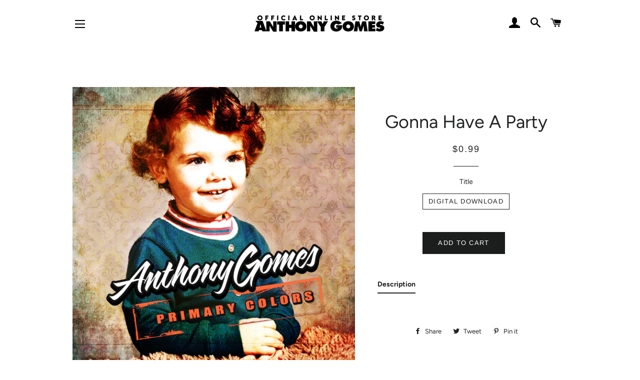

--- FILE ---
content_type: text/html; charset=utf-8
request_url: https://shop.anthonygomes.com/collections/digital-tracks/products/gonna-have-a-party-1
body_size: 43766
content:
<!doctype html>
<html class="no-js" lang="en">
<head>

  <!-- Basic page needs ================================================== -->
  <meta charset="utf-8">
  <meta http-equiv="X-UA-Compatible" content="IE=edge,chrome=1">

  
    <link rel="shortcut icon" href="//shop.anthonygomes.com/cdn/shop/files/fav_32x32.png?v=1613784701" type="image/png" />
  

  <!-- Title and description ================================================== -->
  <title>
  Gonna Have A Party &ndash; Anthony Gomes - Official Store
  </title>

  

  <!-- Helpers ================================================== -->
  <!-- /snippets/social-meta-tags.liquid -->




<meta property="og:site_name" content="Anthony Gomes - Official Store">
<meta property="og:url" content="https://shop.anthonygomes.com/products/gonna-have-a-party-1">
<meta property="og:title" content="Gonna Have A Party">
<meta property="og:type" content="product">
<meta property="og:description" content="Anthony Gomes - Official Store">

  <meta property="og:price:amount" content="0.99">
  <meta property="og:price:currency" content="USD">

<meta property="og:image" content="http://shop.anthonygomes.com/cdn/shop/products/6a89b07d-9986-498c-9d96-5fa85f056ecb1430913770065765704-LARGE_c29349c3-ca6d-47de-bba5-82261cd1334c_1200x1200.jpg?v=1592087587">
<meta property="og:image:secure_url" content="https://shop.anthonygomes.com/cdn/shop/products/6a89b07d-9986-498c-9d96-5fa85f056ecb1430913770065765704-LARGE_c29349c3-ca6d-47de-bba5-82261cd1334c_1200x1200.jpg?v=1592087587">


  <meta name="twitter:site" content="@anthonygomes">

<meta name="twitter:card" content="summary_large_image">
<meta name="twitter:title" content="Gonna Have A Party">
<meta name="twitter:description" content="Anthony Gomes - Official Store">

  <link rel="canonical" href="https://shop.anthonygomes.com/products/gonna-have-a-party-1">
  <meta name="viewport" content="width=device-width,initial-scale=1,shrink-to-fit=no">
  <meta name="theme-color" content="#1c1d1d">

  <!-- CSS ================================================== -->
  <link href="//shop.anthonygomes.com/cdn/shop/t/10/assets/timber.scss.css?v=7276556515015273011765227007" rel="stylesheet" type="text/css" media="all" />
  <link href="//shop.anthonygomes.com/cdn/shop/t/10/assets/theme.scss.css?v=143606875836053871281765227007" rel="stylesheet" type="text/css" media="all" />

  <!-- Sections ================================================== -->
  <script>
    window.theme = window.theme || {};
    theme.strings = {
      zoomClose: "Close (Esc)",
      zoomPrev: "Previous (Left arrow key)",
      zoomNext: "Next (Right arrow key)",
      moneyFormat: "\u003cspan class=money\u003e${{amount}}\u003c\/span\u003e",
      addressError: "Error looking up that address",
      addressNoResults: "No results for that address",
      addressQueryLimit: "You have exceeded the Google API usage limit. Consider upgrading to a \u003ca href=\"https:\/\/developers.google.com\/maps\/premium\/usage-limits\"\u003ePremium Plan\u003c\/a\u003e.",
      authError: "There was a problem authenticating your Google Maps account.",
      cartEmpty: "Your cart is currently empty.",
      cartCookie: "Enable cookies to use the shopping cart",
      cartSavings: "You're saving [savings]"
    };
    theme.settings = {
      cartType: "drawer",
      gridType: "collage"
    };
  </script>

  <script src="//shop.anthonygomes.com/cdn/shop/t/10/assets/jquery-2.2.3.min.js?v=58211863146907186831579572979" type="text/javascript"></script>

  <script src="//shop.anthonygomes.com/cdn/shop/t/10/assets/lazysizes.min.js?v=155223123402716617051579572980" async="async"></script>

  <script src="//shop.anthonygomes.com/cdn/shop/t/10/assets/theme.js?v=75399916554643047931579572990" defer="defer"></script>

  <!-- Header hook for plugins ================================================== --><script>!function(){window.ZipifyPages=window.ZipifyPages||{},window.ZipifyPages.analytics={},window.ZipifyPages.currency="USD",window.ZipifyPages.shopDomain="the-anthony-gomes-store.myshopify.com",window.ZipifyPages.moneyFormat="\u003cspan class=money\u003e${{amount}}\u003c\/span\u003e",window.ZipifyPages.shopifyOptionsSelector=false,window.ZipifyPages.unitPriceEnabled=false,window.ZipifyPages.alternativeAnalyticsLoading=true,window.ZipifyPages.integrations="".split(","),window.ZipifyPages.crmUrl="https://crms.zipify.com",window.ZipifyPages.isPagesEntity=false,window.ZipifyPages.translations={soldOut:"Sold Out",unavailable:"Unavailable"},window.ZipifyPages.routes={root:"\/",cart:{index:"\/cart",add:"\/cart\/add",change:"\/cart\/change",clear:"\/cart\/clear",update:"\/cart\/update"}};window.ZipifyPages.eventsSubscriptions=[],window.ZipifyPages.on=function(i,a){window.ZipifyPages.eventsSubscriptions.push([i,a])}}();</script><script>(() => {
(()=>{class g{constructor(t={}){this.defaultConfig={sectionIds:[],rootMargin:"0px",onSectionViewed:()=>{},onSectionInteracted:()=>{},minViewTime:500,minVisiblePercentage:30,interactiveSelector:'a, button, input, select, textarea, [role="button"], [tabindex]:not([tabindex="-1"])'},this.config={...this.defaultConfig,...t},this.viewedSections=new Set,this.observer=null,this.viewTimers=new Map,this.init()}init(){document.readyState==="loading"?document.addEventListener("DOMContentLoaded",this.setup.bind(this)):this.setup()}setup(){this.setupObserver(),this.setupGlobalClickTracking()}setupObserver(){const t={root:null,rootMargin:this.config.rootMargin,threshold:[0,.1,.2,.3,.4,.5,.6,.7,.8,.9,1]};this.observer=new IntersectionObserver(e=>{e.forEach(i=>{this.calculateVisibility(i)?this.handleSectionVisible(i.target):this.handleSectionHidden(i.target)})},t),this.config.sectionIds.forEach(e=>{const i=document.getElementById(e);i&&this.observer.observe(i)})}calculateVisibility(t){const e=window.innerHeight,i=window.innerWidth,n=e*i,o=t.boundingClientRect,s=Math.max(0,o.top),c=Math.min(e,o.bottom),d=Math.max(0,o.left),a=Math.min(i,o.right),r=Math.max(0,c-s),l=Math.max(0,a-d)*r,m=n>0?l/n*100:0,h=o.width*o.height,p=h>0?l/h*100:0,S=m>=this.config.minVisiblePercentage,b=p>=80;return S||b}isSectionViewed(t){return this.viewedSections.has(Number(t))}setupGlobalClickTracking(){document.addEventListener("click",t=>{const e=this.findParentTrackedSection(t.target);if(e){const i=this.findInteractiveElement(t.target,e.el);i&&(this.isSectionViewed(e.id)||this.trackSectionView(e.id),this.trackSectionInteract(e.id,i,t))}})}findParentTrackedSection(t){let e=t;for(;e&&e!==document.body;){const i=e.id||e.dataset.zpSectionId,n=i?parseInt(i,10):null;if(n&&!isNaN(n)&&this.config.sectionIds.includes(n))return{el:e,id:n};e=e.parentElement}return null}findInteractiveElement(t,e){let i=t;for(;i&&i!==e;){if(i.matches(this.config.interactiveSelector))return i;i=i.parentElement}return null}trackSectionView(t){this.viewedSections.add(Number(t)),this.config.onSectionViewed(t)}trackSectionInteract(t,e,i){this.config.onSectionInteracted(t,e,i)}handleSectionVisible(t){const e=t.id,i=setTimeout(()=>{this.isSectionViewed(e)||this.trackSectionView(e)},this.config.minViewTime);this.viewTimers.set(e,i)}handleSectionHidden(t){const e=t.id;this.viewTimers.has(e)&&(clearTimeout(this.viewTimers.get(e)),this.viewTimers.delete(e))}addSection(t){if(!this.config.sectionIds.includes(t)){this.config.sectionIds.push(t);const e=document.getElementById(t);e&&this.observer&&this.observer.observe(e)}}}class f{constructor(){this.sectionTracker=new g({onSectionViewed:this.onSectionViewed.bind(this),onSectionInteracted:this.onSectionInteracted.bind(this)}),this.runningSplitTests=[]}getCookie(t){const e=document.cookie.match(new RegExp(`(?:^|; )${t}=([^;]*)`));return e?decodeURIComponent(e[1]):null}setCookie(t,e){let i=`${t}=${encodeURIComponent(e)}; path=/; SameSite=Lax`;location.protocol==="https:"&&(i+="; Secure");const n=new Date;n.setTime(n.getTime()+365*24*60*60*1e3),i+=`; expires=${n.toUTCString()}`,document.cookie=i}pickByWeight(t){const e=Object.entries(t).map(([o,s])=>[Number(o),s]),i=e.reduce((o,[,s])=>o+s,0);let n=Math.random()*i;for(const[o,s]of e){if(n<s)return o;n-=s}return e[e.length-1][0]}render(t){const e=t.blocks,i=t.test,n=i.id,o=`zpSectionSplitTest${n}`;let s=Number(this.getCookie(o));e.some(r=>r.id===s)||(s=this.pickByWeight(i.distribution),this.setCookie(o,s));const c=e.find(r=>r.id===s),d=`sectionSplitTest${c.id}`,a=document.querySelector(`template[data-id="${d}"]`);if(!a){console.error(`Template for split test ${c.id} not found`);return}document.currentScript.parentNode.insertBefore(a.content.cloneNode(!0),document.currentScript),this.runningSplitTests.push({id:n,block:c,templateId:d}),this.initTrackingForSection(c.id)}findSplitTestForSection(t){return this.runningSplitTests.find(e=>e.block.id===Number(t))}initTrackingForSection(t){this.sectionTracker.addSection(t)}onSectionViewed(t){this.trackEvent({sectionId:t,event:"zp_section_viewed"})}onSectionInteracted(t){this.trackEvent({sectionId:t,event:"zp_section_clicked"})}trackEvent({event:t,sectionId:e,payload:i={}}){const n=this.findSplitTestForSection(e);n&&window.Shopify.analytics.publish(t,{...i,sectionId:e,splitTestHash:n.id})}}window.ZipifyPages??={};window.ZipifyPages.SectionSplitTest=new f;})();

})()</script><script>window.performance && window.performance.mark && window.performance.mark('shopify.content_for_header.start');</script><meta name="facebook-domain-verification" content="8ncgkqwul40x7bwymxb3ieuzr4xsbk">
<meta id="shopify-digital-wallet" name="shopify-digital-wallet" content="/2197846/digital_wallets/dialog">
<meta name="shopify-checkout-api-token" content="7282fc0ca40ad92934ccb11010e48d05">
<meta id="in-context-paypal-metadata" data-shop-id="2197846" data-venmo-supported="false" data-environment="production" data-locale="en_US" data-paypal-v4="true" data-currency="USD">
<link rel="alternate" type="application/json+oembed" href="https://shop.anthonygomes.com/products/gonna-have-a-party-1.oembed">
<script async="async" src="/checkouts/internal/preloads.js?locale=en-US"></script>
<script id="apple-pay-shop-capabilities" type="application/json">{"shopId":2197846,"countryCode":"US","currencyCode":"USD","merchantCapabilities":["supports3DS"],"merchantId":"gid:\/\/shopify\/Shop\/2197846","merchantName":"Anthony Gomes - Official Store","requiredBillingContactFields":["postalAddress","email","phone"],"requiredShippingContactFields":["postalAddress","email","phone"],"shippingType":"shipping","supportedNetworks":["visa","masterCard","amex","discover","elo","jcb"],"total":{"type":"pending","label":"Anthony Gomes - Official Store","amount":"1.00"},"shopifyPaymentsEnabled":true,"supportsSubscriptions":true}</script>
<script id="shopify-features" type="application/json">{"accessToken":"7282fc0ca40ad92934ccb11010e48d05","betas":["rich-media-storefront-analytics"],"domain":"shop.anthonygomes.com","predictiveSearch":true,"shopId":2197846,"locale":"en"}</script>
<script>var Shopify = Shopify || {};
Shopify.shop = "the-anthony-gomes-store.myshopify.com";
Shopify.locale = "en";
Shopify.currency = {"active":"USD","rate":"1.0"};
Shopify.country = "US";
Shopify.theme = {"name":"Brooklyn","id":80519004269,"schema_name":"Brooklyn","schema_version":"15.2.2","theme_store_id":730,"role":"main"};
Shopify.theme.handle = "null";
Shopify.theme.style = {"id":null,"handle":null};
Shopify.cdnHost = "shop.anthonygomes.com/cdn";
Shopify.routes = Shopify.routes || {};
Shopify.routes.root = "/";</script>
<script type="module">!function(o){(o.Shopify=o.Shopify||{}).modules=!0}(window);</script>
<script>!function(o){function n(){var o=[];function n(){o.push(Array.prototype.slice.apply(arguments))}return n.q=o,n}var t=o.Shopify=o.Shopify||{};t.loadFeatures=n(),t.autoloadFeatures=n()}(window);</script>
<script id="shop-js-analytics" type="application/json">{"pageType":"product"}</script>
<script defer="defer" async type="module" src="//shop.anthonygomes.com/cdn/shopifycloud/shop-js/modules/v2/client.init-shop-cart-sync_C5BV16lS.en.esm.js"></script>
<script defer="defer" async type="module" src="//shop.anthonygomes.com/cdn/shopifycloud/shop-js/modules/v2/chunk.common_CygWptCX.esm.js"></script>
<script type="module">
  await import("//shop.anthonygomes.com/cdn/shopifycloud/shop-js/modules/v2/client.init-shop-cart-sync_C5BV16lS.en.esm.js");
await import("//shop.anthonygomes.com/cdn/shopifycloud/shop-js/modules/v2/chunk.common_CygWptCX.esm.js");

  window.Shopify.SignInWithShop?.initShopCartSync?.({"fedCMEnabled":true,"windoidEnabled":true});

</script>
<script>(function() {
  var isLoaded = false;
  function asyncLoad() {
    if (isLoaded) return;
    isLoaded = true;
    var urls = ["https:\/\/cdn.recovermycart.com\/scripts\/keepcart\/CartJS.min.js?shop=the-anthony-gomes-store.myshopify.com\u0026shop=the-anthony-gomes-store.myshopify.com","\/\/cdn.shopify.com\/proxy\/4437642a30c31297e0ba16a45f8c2e8f6f9c5d4b3786eabb2d8a508860beb41c\/static.cdn.printful.com\/static\/js\/external\/shopify-product-customizer.js?v=0.28\u0026shop=the-anthony-gomes-store.myshopify.com\u0026sp-cache-control=cHVibGljLCBtYXgtYWdlPTkwMA","\/\/cdn.shopify.com\/s\/files\/1\/0257\/0108\/9360\/t\/85\/assets\/usf-license.js?shop=the-anthony-gomes-store.myshopify.com","https:\/\/cdn.hextom.com\/js\/ultimatesalesboost.js?shop=the-anthony-gomes-store.myshopify.com","https:\/\/evey-files.s3.amazonaws.com\/js\/online_store.js?shop=the-anthony-gomes-store.myshopify.com","\/\/cdn.shopify.com\/proxy\/8cc1472c95b9d66ffd25a2d3fec28874c423b844d72002824a631dab57769aef\/cdn.singleassets.com\/storefront-legacy\/single-ui-content-gating-0.0.854.js?shop=the-anthony-gomes-store.myshopify.com\u0026sp-cache-control=cHVibGljLCBtYXgtYWdlPTkwMA"];
    for (var i = 0; i < urls.length; i++) {
      var s = document.createElement('script');
      s.type = 'text/javascript';
      s.async = true;
      s.src = urls[i];
      var x = document.getElementsByTagName('script')[0];
      x.parentNode.insertBefore(s, x);
    }
  };
  if(window.attachEvent) {
    window.attachEvent('onload', asyncLoad);
  } else {
    window.addEventListener('load', asyncLoad, false);
  }
})();</script>
<script id="__st">var __st={"a":2197846,"offset":-21600,"reqid":"7d6e2cb1-b8b1-4c78-acdc-e6a84191c1c9-1768708462","pageurl":"shop.anthonygomes.com\/collections\/digital-tracks\/products\/gonna-have-a-party-1","u":"927582d95840","p":"product","rtyp":"product","rid":4720323985517};</script>
<script>window.ShopifyPaypalV4VisibilityTracking = true;</script>
<script id="captcha-bootstrap">!function(){'use strict';const t='contact',e='account',n='new_comment',o=[[t,t],['blogs',n],['comments',n],[t,'customer']],c=[[e,'customer_login'],[e,'guest_login'],[e,'recover_customer_password'],[e,'create_customer']],r=t=>t.map((([t,e])=>`form[action*='/${t}']:not([data-nocaptcha='true']) input[name='form_type'][value='${e}']`)).join(','),a=t=>()=>t?[...document.querySelectorAll(t)].map((t=>t.form)):[];function s(){const t=[...o],e=r(t);return a(e)}const i='password',u='form_key',d=['recaptcha-v3-token','g-recaptcha-response','h-captcha-response',i],f=()=>{try{return window.sessionStorage}catch{return}},m='__shopify_v',_=t=>t.elements[u];function p(t,e,n=!1){try{const o=window.sessionStorage,c=JSON.parse(o.getItem(e)),{data:r}=function(t){const{data:e,action:n}=t;return t[m]||n?{data:e,action:n}:{data:t,action:n}}(c);for(const[e,n]of Object.entries(r))t.elements[e]&&(t.elements[e].value=n);n&&o.removeItem(e)}catch(o){console.error('form repopulation failed',{error:o})}}const l='form_type',E='cptcha';function T(t){t.dataset[E]=!0}const w=window,h=w.document,L='Shopify',v='ce_forms',y='captcha';let A=!1;((t,e)=>{const n=(g='f06e6c50-85a8-45c8-87d0-21a2b65856fe',I='https://cdn.shopify.com/shopifycloud/storefront-forms-hcaptcha/ce_storefront_forms_captcha_hcaptcha.v1.5.2.iife.js',D={infoText:'Protected by hCaptcha',privacyText:'Privacy',termsText:'Terms'},(t,e,n)=>{const o=w[L][v],c=o.bindForm;if(c)return c(t,g,e,D).then(n);var r;o.q.push([[t,g,e,D],n]),r=I,A||(h.body.append(Object.assign(h.createElement('script'),{id:'captcha-provider',async:!0,src:r})),A=!0)});var g,I,D;w[L]=w[L]||{},w[L][v]=w[L][v]||{},w[L][v].q=[],w[L][y]=w[L][y]||{},w[L][y].protect=function(t,e){n(t,void 0,e),T(t)},Object.freeze(w[L][y]),function(t,e,n,w,h,L){const[v,y,A,g]=function(t,e,n){const i=e?o:[],u=t?c:[],d=[...i,...u],f=r(d),m=r(i),_=r(d.filter((([t,e])=>n.includes(e))));return[a(f),a(m),a(_),s()]}(w,h,L),I=t=>{const e=t.target;return e instanceof HTMLFormElement?e:e&&e.form},D=t=>v().includes(t);t.addEventListener('submit',(t=>{const e=I(t);if(!e)return;const n=D(e)&&!e.dataset.hcaptchaBound&&!e.dataset.recaptchaBound,o=_(e),c=g().includes(e)&&(!o||!o.value);(n||c)&&t.preventDefault(),c&&!n&&(function(t){try{if(!f())return;!function(t){const e=f();if(!e)return;const n=_(t);if(!n)return;const o=n.value;o&&e.removeItem(o)}(t);const e=Array.from(Array(32),(()=>Math.random().toString(36)[2])).join('');!function(t,e){_(t)||t.append(Object.assign(document.createElement('input'),{type:'hidden',name:u})),t.elements[u].value=e}(t,e),function(t,e){const n=f();if(!n)return;const o=[...t.querySelectorAll(`input[type='${i}']`)].map((({name:t})=>t)),c=[...d,...o],r={};for(const[a,s]of new FormData(t).entries())c.includes(a)||(r[a]=s);n.setItem(e,JSON.stringify({[m]:1,action:t.action,data:r}))}(t,e)}catch(e){console.error('failed to persist form',e)}}(e),e.submit())}));const S=(t,e)=>{t&&!t.dataset[E]&&(n(t,e.some((e=>e===t))),T(t))};for(const o of['focusin','change'])t.addEventListener(o,(t=>{const e=I(t);D(e)&&S(e,y())}));const B=e.get('form_key'),M=e.get(l),P=B&&M;t.addEventListener('DOMContentLoaded',(()=>{const t=y();if(P)for(const e of t)e.elements[l].value===M&&p(e,B);[...new Set([...A(),...v().filter((t=>'true'===t.dataset.shopifyCaptcha))])].forEach((e=>S(e,t)))}))}(h,new URLSearchParams(w.location.search),n,t,e,['guest_login'])})(!0,!0)}();</script>
<script integrity="sha256-4kQ18oKyAcykRKYeNunJcIwy7WH5gtpwJnB7kiuLZ1E=" data-source-attribution="shopify.loadfeatures" defer="defer" src="//shop.anthonygomes.com/cdn/shopifycloud/storefront/assets/storefront/load_feature-a0a9edcb.js" crossorigin="anonymous"></script>
<script data-source-attribution="shopify.dynamic_checkout.dynamic.init">var Shopify=Shopify||{};Shopify.PaymentButton=Shopify.PaymentButton||{isStorefrontPortableWallets:!0,init:function(){window.Shopify.PaymentButton.init=function(){};var t=document.createElement("script");t.src="https://shop.anthonygomes.com/cdn/shopifycloud/portable-wallets/latest/portable-wallets.en.js",t.type="module",document.head.appendChild(t)}};
</script>
<script data-source-attribution="shopify.dynamic_checkout.buyer_consent">
  function portableWalletsHideBuyerConsent(e){var t=document.getElementById("shopify-buyer-consent"),n=document.getElementById("shopify-subscription-policy-button");t&&n&&(t.classList.add("hidden"),t.setAttribute("aria-hidden","true"),n.removeEventListener("click",e))}function portableWalletsShowBuyerConsent(e){var t=document.getElementById("shopify-buyer-consent"),n=document.getElementById("shopify-subscription-policy-button");t&&n&&(t.classList.remove("hidden"),t.removeAttribute("aria-hidden"),n.addEventListener("click",e))}window.Shopify?.PaymentButton&&(window.Shopify.PaymentButton.hideBuyerConsent=portableWalletsHideBuyerConsent,window.Shopify.PaymentButton.showBuyerConsent=portableWalletsShowBuyerConsent);
</script>
<script data-source-attribution="shopify.dynamic_checkout.cart.bootstrap">document.addEventListener("DOMContentLoaded",(function(){function t(){return document.querySelector("shopify-accelerated-checkout-cart, shopify-accelerated-checkout")}if(t())Shopify.PaymentButton.init();else{new MutationObserver((function(e,n){t()&&(Shopify.PaymentButton.init(),n.disconnect())})).observe(document.body,{childList:!0,subtree:!0})}}));
</script>
<link id="shopify-accelerated-checkout-styles" rel="stylesheet" media="screen" href="https://shop.anthonygomes.com/cdn/shopifycloud/portable-wallets/latest/accelerated-checkout-backwards-compat.css" crossorigin="anonymous">
<style id="shopify-accelerated-checkout-cart">
        #shopify-buyer-consent {
  margin-top: 1em;
  display: inline-block;
  width: 100%;
}

#shopify-buyer-consent.hidden {
  display: none;
}

#shopify-subscription-policy-button {
  background: none;
  border: none;
  padding: 0;
  text-decoration: underline;
  font-size: inherit;
  cursor: pointer;
}

#shopify-subscription-policy-button::before {
  box-shadow: none;
}

      </style>

<script>window.performance && window.performance.mark && window.performance.mark('shopify.content_for_header.end');</script>
<script>window._usfTheme={
    id:80519004269,
    name:"Brooklyn",
    version:"15.2.2",
    vendor:"Shopify",
    applied:1,
    assetUrl:"//shop.anthonygomes.com/cdn/shop/t/10/assets/usf-boot.js?v=57595536556341116241690589957"
};
window._usfCustomerTags = null;
window._usfCollectionId = 73557606509;
window._usfCollectionDefaultSort = "best-selling";
window._usfLocale = "en";
window._usfRootUrl = "\/";
window.usf = {
  settings: {"online":1,"version":"1.0.2.4112","shop":"the-anthony-gomes-store.myshopify.com","siteId":"b605fd3e-245f-436e-b36a-cafb4eb4c053","resUrl":"//cdn.shopify.com/s/files/1/0257/0108/9360/t/85/assets/","analyticsApiUrl":"https://svc-16-analytics-usf.hotyon.com/set","searchSvcUrl":"https://svc-16-usf.hotyon.com/","enabledPlugins":["preview-usf"],"showGotoTop":1,"mobileBreakpoint":767,"decimals":2,"decimalDisplay":".","thousandSeparator":",","currency":"USD","priceLongFormat":"<span class=money>${0} USD</span>","priceFormat":"<span class=money>${0}</span>","plugins":{},"revision":56363819,"filters":{"horz":1},"instantSearch":{"online":1,"searchBoxSelector":"input[name=q]","numOfSuggestions":6,"numOfProductMatches":6,"numOfCollections":4,"numOfPages":4},"search":{"online":1,"sortFields":["r","title","-title","date","-date","price","-price","percentSale","-percentSale","-discount"],"searchResultsUrl":"/pages/search-results","more":"more","itemsPerPage":28,"imageSizeType":"fixed","imageSize":"600,350","showSearchInputOnSearchPage":1,"showAltImage":1,"showVendor":1,"showSale":1,"showSoldOut":1,"canChangeUrl":1},"collections":{"online":1,"collectionsPageUrl":"/pages/collections"},"filterNavigation":{"showFilterArea":1,"showSingle":1,"showProductCount":1},"translation_en":{"search":"Search","latestSearches":"Latest searches","popularSearches":"Popular searches","viewAllResultsFor":"view all results for <span class=\"usf-highlight\">{0}</span>","viewAllResults":"view all results","noMatchesFoundFor":"No matches found for \"<b>{0}</b>\". Please try again with a different term.","productSearchResultWithTermSummary":"<b>{0}</b> results for '<b>{1}</b>'","productSearchResultSummary":"<b>{0}</b> products","productSearchNoResults":"<h2>No matching for '<b>{0}</b>'.</h2><p>But don't give up – check the filters, spelling or try less specific search terms.</p>","productSearchNoResultsEmptyTerm":"<h2>No results found.</h2><p>But don't give up – check the filters or try less specific terms.</p>","clearAll":"Clear all","clear":"Clear","clearAllFilters":"Clear all filters","clearFiltersBy":"Clear filters by {0}","filterBy":"Filter by {0}","sort":"Sort","sortBy_r":"Relevance","sortBy_title":"Title: A-Z","sortBy_-title":"Title: Z-A","sortBy_date":"Date: Old to New","sortBy_-date":"Date: New to Old","sortBy_price":"Price: Low to High","sortBy_-price":"Price: High to Low","sortBy_percentSale":"Percent sales: Low to High","sortBy_-percentSale":"Percent sales: High to Low","sortBy_-discount":"Discount: High to Low","sortBy_bestselling":"Best selling","sortBy_-available":"Inventory: High to Low","sortBy_producttype":"Product Type: A-Z","sortBy_-producttype":"Product Type: Z-A","filters":"Filters","filterOptions":"Filter options","clearFilterOptions":"Clear all filter options","youHaveViewed":"You've viewed {0} of {1} products","loadMore":"Load more","loadPrev":"Load previous","productMatches":"Product matches","trending":"Trending","didYouMean":"Sorry, nothing found for '<b>{0}</b>'.<br>Did you mean '<b>{1}</b>'?","searchSuggestions":"Search suggestions","popularSearch":"Popular search","quantity":"Quantity","selectedVariantNotAvailable":"The selected variant is not available.","addToCart":"Add to cart","seeFullDetails":"See full details","chooseOptions":"Choose options","quickView":"Quick view","sale":"Sale","save":"Save","soldOut":"Sold out","viewItems":"View items","more":"More","all":"All","prevPage":"Previous page","gotoPage":"Go to page {0}","nextPage":"Next page","from":"From","collections":"Collections","pages":"Pages","sortBy_option:Color":"Color: A-Z","sortBy_-option:Color":"Color: Z-A","sortBy_option:Denominations":"Denominations: A-Z","sortBy_-option:Denominations":"Denominations: Z-A","sortBy_option:Hoodie Size":"Hoodie Size: A-Z","sortBy_-option:Hoodie Size":"Hoodie Size: Z-A","sortBy_option:Size":"Size: A-Z","sortBy_-option:Size":"Size: Z-A","sortBy_option:T Shirt Size":"T Shirt Size: A-Z","sortBy_-option:T Shirt Size":"T Shirt Size: Z-A"}}
}
</script>
<script src="//shop.anthonygomes.com/cdn/shop/t/10/assets/usf-boot.js?v=57595536556341116241690589957" async></script>


  <script src="//shop.anthonygomes.com/cdn/shop/t/10/assets/modernizr.min.js?v=21391054748206432451579572980" type="text/javascript"></script>

  
  

<!-- BEGIN app block: shopify://apps/drip-email-marketing-popup/blocks/drip_shopify_snippet/0c4de56d-b2fa-4621-acea-6293bc16aba8 --><!-- Drip -->
<script type="text/javascript">
  var _dcq = _dcq || [];
  var _dcs = _dcs || {};

  (function() {
    var dc = document.createElement('script');

    dc.type = 'text/javascript'; dc.async = true;
    
      dc.src = 'https://tag.getdrip.com/7201414.js';
    
    var s = document.getElementsByTagName('script')[0];
    s.parentNode.insertBefore(dc, s);
  })();

  
    _dcq.push(['recordProductView', {"id":4720323985517,"title":"Gonna Have A Party","handle":"gonna-have-a-party-1","description":null,"published_at":"2020-06-13T17:33:05-05:00","created_at":"2020-06-13T17:33:07-05:00","vendor":"Single Music","type":"Digital Track","tags":[],"price":99,"price_min":99,"price_max":99,"available":true,"price_varies":false,"compare_at_price":null,"compare_at_price_min":0,"compare_at_price_max":0,"compare_at_price_varies":false,"variants":[{"id":32741643288685,"title":"Digital Download","option1":"Digital Download","option2":null,"option3":null,"sku":"QMRLE1200055","requires_shipping":false,"taxable":false,"featured_image":null,"available":true,"name":"Gonna Have A Party - Digital Download","public_title":"Digital Download","options":["Digital Download"],"price":99,"weight":0,"compare_at_price":null,"inventory_quantity":0,"inventory_management":null,"inventory_policy":"deny","barcode":"QMRLE1200055","requires_selling_plan":false,"selling_plan_allocations":[]}],"images":["\/\/shop.anthonygomes.com\/cdn\/shop\/products\/6a89b07d-9986-498c-9d96-5fa85f056ecb1430913770065765704-LARGE_c29349c3-ca6d-47de-bba5-82261cd1334c.jpg?v=1592087587"],"featured_image":"\/\/shop.anthonygomes.com\/cdn\/shop\/products\/6a89b07d-9986-498c-9d96-5fa85f056ecb1430913770065765704-LARGE_c29349c3-ca6d-47de-bba5-82261cd1334c.jpg?v=1592087587","options":["Title"],"media":[{"alt":null,"id":7314042454125,"position":1,"preview_image":{"aspect_ratio":1.0,"height":1440,"width":1440,"src":"\/\/shop.anthonygomes.com\/cdn\/shop\/products\/6a89b07d-9986-498c-9d96-5fa85f056ecb1430913770065765704-LARGE_c29349c3-ca6d-47de-bba5-82261cd1334c.jpg?v=1592087587"},"aspect_ratio":1.0,"height":1440,"media_type":"image","src":"\/\/shop.anthonygomes.com\/cdn\/shop\/products\/6a89b07d-9986-498c-9d96-5fa85f056ecb1430913770065765704-LARGE_c29349c3-ca6d-47de-bba5-82261cd1334c.jpg?v=1592087587","width":1440}],"requires_selling_plan":false,"selling_plan_groups":[],"content":null}, [73557606509,189662167149], 'USD', '/products/gonna-have-a-party-1']);
  

  

  // Fallback: Check for cart data from web pixel (page_viewed events)
  if (sessionStorage.getItem("dripCartData")) {
    _dcq.push(["track", "Updated a cart", JSON.parse(sessionStorage.getItem("dripCartData"))])
    sessionStorage.removeItem("dripCartData")
  }

  // Real-time cart observation using PerformanceObserver
  // This fires immediately when cart changes, without requiring page navigation
  // Only enabled when web pixel is installed (sets dripWebPixelActive flag)
  (function() {
    if (!sessionStorage.getItem("dripWebPixelActive")) return;

    var storefrontUrl = 'https://shop.anthonygomes.com';
    var lastSentCartState = null;

    function getCartStateKey(cart) {
      return cart.token + '|' + cart.items.map(function(item) {
        return item.variant_id + ':' + item.quantity;
      }).sort().join(',');
    }

    function formatCartForDrip(cart) {
      return {
        provider: "shopify",
        cart_id: cart.token,
        grand_total: (cart.total_price / 100).toFixed(2),
        currency: cart.currency,
        cart_url: storefrontUrl + "/cart",
        items: cart.items.map(function(item) {
          return {
            product_id: "gid://shopify/Product/" + item.product_id,
            variant_id: "gid://shopify/ProductVariant/" + item.variant_id,
            sku: item.sku,
            quantity: item.quantity,
            title: item.product_title,
            name: item.product_title,
            price: (item.price / 100).toFixed(2),
            product_url: storefrontUrl + item.url,
            image_url: item.image,
            vendor: item.vendor,
            product_type: item.product_type,
            total: (item.line_price / 100).toFixed(2)
          };
        })
      };
    }

    function fetchAndSendCart() {
      fetch('/cart.json')
        .then(function(response) {
          if (!response.ok) throw new Error('Cart fetch failed');
          return response.json();
        })
        .then(function(cart) {
          if (cart.item_count === 0) {
            lastSentCartState = null;
            return;
          }
          var cartStateKey = getCartStateKey(cart);
          if (cartStateKey === lastSentCartState) return;
          lastSentCartState = cartStateKey;
          _dcq.push(["track", "Updated a cart", formatCartForDrip(cart)]);
          sessionStorage.removeItem("dripCartData");
        })
        .catch(function() {});
    }

    if (typeof PerformanceObserver !== 'undefined') {
      new PerformanceObserver(function(list) {
        list.getEntries().forEach(function(entry) {
          if (/\/cart\/(add|change|update|clear)/.test(entry.name)) {
            fetchAndSendCart();
          }
        });
      }).observe({ entryTypes: ['resource'] });
    }
  })();

</script>
<!-- end Drip -->


<!-- END app block --><link href="https://monorail-edge.shopifysvc.com" rel="dns-prefetch">
<script>(function(){if ("sendBeacon" in navigator && "performance" in window) {try {var session_token_from_headers = performance.getEntriesByType('navigation')[0].serverTiming.find(x => x.name == '_s').description;} catch {var session_token_from_headers = undefined;}var session_cookie_matches = document.cookie.match(/_shopify_s=([^;]*)/);var session_token_from_cookie = session_cookie_matches && session_cookie_matches.length === 2 ? session_cookie_matches[1] : "";var session_token = session_token_from_headers || session_token_from_cookie || "";function handle_abandonment_event(e) {var entries = performance.getEntries().filter(function(entry) {return /monorail-edge.shopifysvc.com/.test(entry.name);});if (!window.abandonment_tracked && entries.length === 0) {window.abandonment_tracked = true;var currentMs = Date.now();var navigation_start = performance.timing.navigationStart;var payload = {shop_id: 2197846,url: window.location.href,navigation_start,duration: currentMs - navigation_start,session_token,page_type: "product"};window.navigator.sendBeacon("https://monorail-edge.shopifysvc.com/v1/produce", JSON.stringify({schema_id: "online_store_buyer_site_abandonment/1.1",payload: payload,metadata: {event_created_at_ms: currentMs,event_sent_at_ms: currentMs}}));}}window.addEventListener('pagehide', handle_abandonment_event);}}());</script>
<script id="web-pixels-manager-setup">(function e(e,d,r,n,o){if(void 0===o&&(o={}),!Boolean(null===(a=null===(i=window.Shopify)||void 0===i?void 0:i.analytics)||void 0===a?void 0:a.replayQueue)){var i,a;window.Shopify=window.Shopify||{};var t=window.Shopify;t.analytics=t.analytics||{};var s=t.analytics;s.replayQueue=[],s.publish=function(e,d,r){return s.replayQueue.push([e,d,r]),!0};try{self.performance.mark("wpm:start")}catch(e){}var l=function(){var e={modern:/Edge?\/(1{2}[4-9]|1[2-9]\d|[2-9]\d{2}|\d{4,})\.\d+(\.\d+|)|Firefox\/(1{2}[4-9]|1[2-9]\d|[2-9]\d{2}|\d{4,})\.\d+(\.\d+|)|Chrom(ium|e)\/(9{2}|\d{3,})\.\d+(\.\d+|)|(Maci|X1{2}).+ Version\/(15\.\d+|(1[6-9]|[2-9]\d|\d{3,})\.\d+)([,.]\d+|)( \(\w+\)|)( Mobile\/\w+|) Safari\/|Chrome.+OPR\/(9{2}|\d{3,})\.\d+\.\d+|(CPU[ +]OS|iPhone[ +]OS|CPU[ +]iPhone|CPU IPhone OS|CPU iPad OS)[ +]+(15[._]\d+|(1[6-9]|[2-9]\d|\d{3,})[._]\d+)([._]\d+|)|Android:?[ /-](13[3-9]|1[4-9]\d|[2-9]\d{2}|\d{4,})(\.\d+|)(\.\d+|)|Android.+Firefox\/(13[5-9]|1[4-9]\d|[2-9]\d{2}|\d{4,})\.\d+(\.\d+|)|Android.+Chrom(ium|e)\/(13[3-9]|1[4-9]\d|[2-9]\d{2}|\d{4,})\.\d+(\.\d+|)|SamsungBrowser\/([2-9]\d|\d{3,})\.\d+/,legacy:/Edge?\/(1[6-9]|[2-9]\d|\d{3,})\.\d+(\.\d+|)|Firefox\/(5[4-9]|[6-9]\d|\d{3,})\.\d+(\.\d+|)|Chrom(ium|e)\/(5[1-9]|[6-9]\d|\d{3,})\.\d+(\.\d+|)([\d.]+$|.*Safari\/(?![\d.]+ Edge\/[\d.]+$))|(Maci|X1{2}).+ Version\/(10\.\d+|(1[1-9]|[2-9]\d|\d{3,})\.\d+)([,.]\d+|)( \(\w+\)|)( Mobile\/\w+|) Safari\/|Chrome.+OPR\/(3[89]|[4-9]\d|\d{3,})\.\d+\.\d+|(CPU[ +]OS|iPhone[ +]OS|CPU[ +]iPhone|CPU IPhone OS|CPU iPad OS)[ +]+(10[._]\d+|(1[1-9]|[2-9]\d|\d{3,})[._]\d+)([._]\d+|)|Android:?[ /-](13[3-9]|1[4-9]\d|[2-9]\d{2}|\d{4,})(\.\d+|)(\.\d+|)|Mobile Safari.+OPR\/([89]\d|\d{3,})\.\d+\.\d+|Android.+Firefox\/(13[5-9]|1[4-9]\d|[2-9]\d{2}|\d{4,})\.\d+(\.\d+|)|Android.+Chrom(ium|e)\/(13[3-9]|1[4-9]\d|[2-9]\d{2}|\d{4,})\.\d+(\.\d+|)|Android.+(UC? ?Browser|UCWEB|U3)[ /]?(15\.([5-9]|\d{2,})|(1[6-9]|[2-9]\d|\d{3,})\.\d+)\.\d+|SamsungBrowser\/(5\.\d+|([6-9]|\d{2,})\.\d+)|Android.+MQ{2}Browser\/(14(\.(9|\d{2,})|)|(1[5-9]|[2-9]\d|\d{3,})(\.\d+|))(\.\d+|)|K[Aa][Ii]OS\/(3\.\d+|([4-9]|\d{2,})\.\d+)(\.\d+|)/},d=e.modern,r=e.legacy,n=navigator.userAgent;return n.match(d)?"modern":n.match(r)?"legacy":"unknown"}(),u="modern"===l?"modern":"legacy",c=(null!=n?n:{modern:"",legacy:""})[u],f=function(e){return[e.baseUrl,"/wpm","/b",e.hashVersion,"modern"===e.buildTarget?"m":"l",".js"].join("")}({baseUrl:d,hashVersion:r,buildTarget:u}),m=function(e){var d=e.version,r=e.bundleTarget,n=e.surface,o=e.pageUrl,i=e.monorailEndpoint;return{emit:function(e){var a=e.status,t=e.errorMsg,s=(new Date).getTime(),l=JSON.stringify({metadata:{event_sent_at_ms:s},events:[{schema_id:"web_pixels_manager_load/3.1",payload:{version:d,bundle_target:r,page_url:o,status:a,surface:n,error_msg:t},metadata:{event_created_at_ms:s}}]});if(!i)return console&&console.warn&&console.warn("[Web Pixels Manager] No Monorail endpoint provided, skipping logging."),!1;try{return self.navigator.sendBeacon.bind(self.navigator)(i,l)}catch(e){}var u=new XMLHttpRequest;try{return u.open("POST",i,!0),u.setRequestHeader("Content-Type","text/plain"),u.send(l),!0}catch(e){return console&&console.warn&&console.warn("[Web Pixels Manager] Got an unhandled error while logging to Monorail."),!1}}}}({version:r,bundleTarget:l,surface:e.surface,pageUrl:self.location.href,monorailEndpoint:e.monorailEndpoint});try{o.browserTarget=l,function(e){var d=e.src,r=e.async,n=void 0===r||r,o=e.onload,i=e.onerror,a=e.sri,t=e.scriptDataAttributes,s=void 0===t?{}:t,l=document.createElement("script"),u=document.querySelector("head"),c=document.querySelector("body");if(l.async=n,l.src=d,a&&(l.integrity=a,l.crossOrigin="anonymous"),s)for(var f in s)if(Object.prototype.hasOwnProperty.call(s,f))try{l.dataset[f]=s[f]}catch(e){}if(o&&l.addEventListener("load",o),i&&l.addEventListener("error",i),u)u.appendChild(l);else{if(!c)throw new Error("Did not find a head or body element to append the script");c.appendChild(l)}}({src:f,async:!0,onload:function(){if(!function(){var e,d;return Boolean(null===(d=null===(e=window.Shopify)||void 0===e?void 0:e.analytics)||void 0===d?void 0:d.initialized)}()){var d=window.webPixelsManager.init(e)||void 0;if(d){var r=window.Shopify.analytics;r.replayQueue.forEach((function(e){var r=e[0],n=e[1],o=e[2];d.publishCustomEvent(r,n,o)})),r.replayQueue=[],r.publish=d.publishCustomEvent,r.visitor=d.visitor,r.initialized=!0}}},onerror:function(){return m.emit({status:"failed",errorMsg:"".concat(f," has failed to load")})},sri:function(e){var d=/^sha384-[A-Za-z0-9+/=]+$/;return"string"==typeof e&&d.test(e)}(c)?c:"",scriptDataAttributes:o}),m.emit({status:"loading"})}catch(e){m.emit({status:"failed",errorMsg:(null==e?void 0:e.message)||"Unknown error"})}}})({shopId: 2197846,storefrontBaseUrl: "https://shop.anthonygomes.com",extensionsBaseUrl: "https://extensions.shopifycdn.com/cdn/shopifycloud/web-pixels-manager",monorailEndpoint: "https://monorail-edge.shopifysvc.com/unstable/produce_batch",surface: "storefront-renderer",enabledBetaFlags: ["2dca8a86"],webPixelsConfigList: [{"id":"1610645796","configuration":"{\"storeIdentity\":\"the-anthony-gomes-store.myshopify.com\",\"baseURL\":\"https:\\\/\\\/api.printful.com\\\/shopify-pixels\"}","eventPayloadVersion":"v1","runtimeContext":"STRICT","scriptVersion":"74f275712857ab41bea9d998dcb2f9da","type":"APP","apiClientId":156624,"privacyPurposes":["ANALYTICS","MARKETING","SALE_OF_DATA"],"dataSharingAdjustments":{"protectedCustomerApprovalScopes":["read_customer_address","read_customer_email","read_customer_name","read_customer_personal_data","read_customer_phone"]}},{"id":"308838692","configuration":"{\"pixel_id\":\"330047460886239\",\"pixel_type\":\"facebook_pixel\",\"metaapp_system_user_token\":\"-\"}","eventPayloadVersion":"v1","runtimeContext":"OPEN","scriptVersion":"ca16bc87fe92b6042fbaa3acc2fbdaa6","type":"APP","apiClientId":2329312,"privacyPurposes":["ANALYTICS","MARKETING","SALE_OF_DATA"],"dataSharingAdjustments":{"protectedCustomerApprovalScopes":["read_customer_address","read_customer_email","read_customer_name","read_customer_personal_data","read_customer_phone"]}},{"id":"99909924","configuration":"{\"matomoUrl\":\"https:\\\/\\\/analytics.zipify.com\",\"matomoSiteId\":\"623\"}","eventPayloadVersion":"v1","runtimeContext":"STRICT","scriptVersion":"4c3b52af25958dd82af2943ee5bcccd8","type":"APP","apiClientId":1436544,"privacyPurposes":["ANALYTICS","PREFERENCES"],"dataSharingAdjustments":{"protectedCustomerApprovalScopes":[]}},{"id":"shopify-app-pixel","configuration":"{}","eventPayloadVersion":"v1","runtimeContext":"STRICT","scriptVersion":"0450","apiClientId":"shopify-pixel","type":"APP","privacyPurposes":["ANALYTICS","MARKETING"]},{"id":"shopify-custom-pixel","eventPayloadVersion":"v1","runtimeContext":"LAX","scriptVersion":"0450","apiClientId":"shopify-pixel","type":"CUSTOM","privacyPurposes":["ANALYTICS","MARKETING"]}],isMerchantRequest: false,initData: {"shop":{"name":"Anthony Gomes - Official Store","paymentSettings":{"currencyCode":"USD"},"myshopifyDomain":"the-anthony-gomes-store.myshopify.com","countryCode":"US","storefrontUrl":"https:\/\/shop.anthonygomes.com"},"customer":null,"cart":null,"checkout":null,"productVariants":[{"price":{"amount":0.99,"currencyCode":"USD"},"product":{"title":"Gonna Have A Party","vendor":"Single Music","id":"4720323985517","untranslatedTitle":"Gonna Have A Party","url":"\/products\/gonna-have-a-party-1","type":"Digital Track"},"id":"32741643288685","image":{"src":"\/\/shop.anthonygomes.com\/cdn\/shop\/products\/6a89b07d-9986-498c-9d96-5fa85f056ecb1430913770065765704-LARGE_c29349c3-ca6d-47de-bba5-82261cd1334c.jpg?v=1592087587"},"sku":"QMRLE1200055","title":"Digital Download","untranslatedTitle":"Digital Download"}],"purchasingCompany":null},},"https://shop.anthonygomes.com/cdn","fcfee988w5aeb613cpc8e4bc33m6693e112",{"modern":"","legacy":""},{"shopId":"2197846","storefrontBaseUrl":"https:\/\/shop.anthonygomes.com","extensionBaseUrl":"https:\/\/extensions.shopifycdn.com\/cdn\/shopifycloud\/web-pixels-manager","surface":"storefront-renderer","enabledBetaFlags":"[\"2dca8a86\"]","isMerchantRequest":"false","hashVersion":"fcfee988w5aeb613cpc8e4bc33m6693e112","publish":"custom","events":"[[\"page_viewed\",{}],[\"product_viewed\",{\"productVariant\":{\"price\":{\"amount\":0.99,\"currencyCode\":\"USD\"},\"product\":{\"title\":\"Gonna Have A Party\",\"vendor\":\"Single Music\",\"id\":\"4720323985517\",\"untranslatedTitle\":\"Gonna Have A Party\",\"url\":\"\/products\/gonna-have-a-party-1\",\"type\":\"Digital Track\"},\"id\":\"32741643288685\",\"image\":{\"src\":\"\/\/shop.anthonygomes.com\/cdn\/shop\/products\/6a89b07d-9986-498c-9d96-5fa85f056ecb1430913770065765704-LARGE_c29349c3-ca6d-47de-bba5-82261cd1334c.jpg?v=1592087587\"},\"sku\":\"QMRLE1200055\",\"title\":\"Digital Download\",\"untranslatedTitle\":\"Digital Download\"}}]]"});</script><script>
  window.ShopifyAnalytics = window.ShopifyAnalytics || {};
  window.ShopifyAnalytics.meta = window.ShopifyAnalytics.meta || {};
  window.ShopifyAnalytics.meta.currency = 'USD';
  var meta = {"product":{"id":4720323985517,"gid":"gid:\/\/shopify\/Product\/4720323985517","vendor":"Single Music","type":"Digital Track","handle":"gonna-have-a-party-1","variants":[{"id":32741643288685,"price":99,"name":"Gonna Have A Party - Digital Download","public_title":"Digital Download","sku":"QMRLE1200055"}],"remote":false},"page":{"pageType":"product","resourceType":"product","resourceId":4720323985517,"requestId":"7d6e2cb1-b8b1-4c78-acdc-e6a84191c1c9-1768708462"}};
  for (var attr in meta) {
    window.ShopifyAnalytics.meta[attr] = meta[attr];
  }
</script>
<script class="analytics">
  (function () {
    var customDocumentWrite = function(content) {
      var jquery = null;

      if (window.jQuery) {
        jquery = window.jQuery;
      } else if (window.Checkout && window.Checkout.$) {
        jquery = window.Checkout.$;
      }

      if (jquery) {
        jquery('body').append(content);
      }
    };

    var hasLoggedConversion = function(token) {
      if (token) {
        return document.cookie.indexOf('loggedConversion=' + token) !== -1;
      }
      return false;
    }

    var setCookieIfConversion = function(token) {
      if (token) {
        var twoMonthsFromNow = new Date(Date.now());
        twoMonthsFromNow.setMonth(twoMonthsFromNow.getMonth() + 2);

        document.cookie = 'loggedConversion=' + token + '; expires=' + twoMonthsFromNow;
      }
    }

    var trekkie = window.ShopifyAnalytics.lib = window.trekkie = window.trekkie || [];
    if (trekkie.integrations) {
      return;
    }
    trekkie.methods = [
      'identify',
      'page',
      'ready',
      'track',
      'trackForm',
      'trackLink'
    ];
    trekkie.factory = function(method) {
      return function() {
        var args = Array.prototype.slice.call(arguments);
        args.unshift(method);
        trekkie.push(args);
        return trekkie;
      };
    };
    for (var i = 0; i < trekkie.methods.length; i++) {
      var key = trekkie.methods[i];
      trekkie[key] = trekkie.factory(key);
    }
    trekkie.load = function(config) {
      trekkie.config = config || {};
      trekkie.config.initialDocumentCookie = document.cookie;
      var first = document.getElementsByTagName('script')[0];
      var script = document.createElement('script');
      script.type = 'text/javascript';
      script.onerror = function(e) {
        var scriptFallback = document.createElement('script');
        scriptFallback.type = 'text/javascript';
        scriptFallback.onerror = function(error) {
                var Monorail = {
      produce: function produce(monorailDomain, schemaId, payload) {
        var currentMs = new Date().getTime();
        var event = {
          schema_id: schemaId,
          payload: payload,
          metadata: {
            event_created_at_ms: currentMs,
            event_sent_at_ms: currentMs
          }
        };
        return Monorail.sendRequest("https://" + monorailDomain + "/v1/produce", JSON.stringify(event));
      },
      sendRequest: function sendRequest(endpointUrl, payload) {
        // Try the sendBeacon API
        if (window && window.navigator && typeof window.navigator.sendBeacon === 'function' && typeof window.Blob === 'function' && !Monorail.isIos12()) {
          var blobData = new window.Blob([payload], {
            type: 'text/plain'
          });

          if (window.navigator.sendBeacon(endpointUrl, blobData)) {
            return true;
          } // sendBeacon was not successful

        } // XHR beacon

        var xhr = new XMLHttpRequest();

        try {
          xhr.open('POST', endpointUrl);
          xhr.setRequestHeader('Content-Type', 'text/plain');
          xhr.send(payload);
        } catch (e) {
          console.log(e);
        }

        return false;
      },
      isIos12: function isIos12() {
        return window.navigator.userAgent.lastIndexOf('iPhone; CPU iPhone OS 12_') !== -1 || window.navigator.userAgent.lastIndexOf('iPad; CPU OS 12_') !== -1;
      }
    };
    Monorail.produce('monorail-edge.shopifysvc.com',
      'trekkie_storefront_load_errors/1.1',
      {shop_id: 2197846,
      theme_id: 80519004269,
      app_name: "storefront",
      context_url: window.location.href,
      source_url: "//shop.anthonygomes.com/cdn/s/trekkie.storefront.cd680fe47e6c39ca5d5df5f0a32d569bc48c0f27.min.js"});

        };
        scriptFallback.async = true;
        scriptFallback.src = '//shop.anthonygomes.com/cdn/s/trekkie.storefront.cd680fe47e6c39ca5d5df5f0a32d569bc48c0f27.min.js';
        first.parentNode.insertBefore(scriptFallback, first);
      };
      script.async = true;
      script.src = '//shop.anthonygomes.com/cdn/s/trekkie.storefront.cd680fe47e6c39ca5d5df5f0a32d569bc48c0f27.min.js';
      first.parentNode.insertBefore(script, first);
    };
    trekkie.load(
      {"Trekkie":{"appName":"storefront","development":false,"defaultAttributes":{"shopId":2197846,"isMerchantRequest":null,"themeId":80519004269,"themeCityHash":"12007853932110694694","contentLanguage":"en","currency":"USD","eventMetadataId":"7a919b84-3963-4c5b-8d92-43dd3dbf50dd"},"isServerSideCookieWritingEnabled":true,"monorailRegion":"shop_domain","enabledBetaFlags":["65f19447"]},"Session Attribution":{},"S2S":{"facebookCapiEnabled":true,"source":"trekkie-storefront-renderer","apiClientId":580111}}
    );

    var loaded = false;
    trekkie.ready(function() {
      if (loaded) return;
      loaded = true;

      window.ShopifyAnalytics.lib = window.trekkie;

      var originalDocumentWrite = document.write;
      document.write = customDocumentWrite;
      try { window.ShopifyAnalytics.merchantGoogleAnalytics.call(this); } catch(error) {};
      document.write = originalDocumentWrite;

      window.ShopifyAnalytics.lib.page(null,{"pageType":"product","resourceType":"product","resourceId":4720323985517,"requestId":"7d6e2cb1-b8b1-4c78-acdc-e6a84191c1c9-1768708462","shopifyEmitted":true});

      var match = window.location.pathname.match(/checkouts\/(.+)\/(thank_you|post_purchase)/)
      var token = match? match[1]: undefined;
      if (!hasLoggedConversion(token)) {
        setCookieIfConversion(token);
        window.ShopifyAnalytics.lib.track("Viewed Product",{"currency":"USD","variantId":32741643288685,"productId":4720323985517,"productGid":"gid:\/\/shopify\/Product\/4720323985517","name":"Gonna Have A Party - Digital Download","price":"0.99","sku":"QMRLE1200055","brand":"Single Music","variant":"Digital Download","category":"Digital Track","nonInteraction":true,"remote":false},undefined,undefined,{"shopifyEmitted":true});
      window.ShopifyAnalytics.lib.track("monorail:\/\/trekkie_storefront_viewed_product\/1.1",{"currency":"USD","variantId":32741643288685,"productId":4720323985517,"productGid":"gid:\/\/shopify\/Product\/4720323985517","name":"Gonna Have A Party - Digital Download","price":"0.99","sku":"QMRLE1200055","brand":"Single Music","variant":"Digital Download","category":"Digital Track","nonInteraction":true,"remote":false,"referer":"https:\/\/shop.anthonygomes.com\/collections\/digital-tracks\/products\/gonna-have-a-party-1"});
      }
    });


        var eventsListenerScript = document.createElement('script');
        eventsListenerScript.async = true;
        eventsListenerScript.src = "//shop.anthonygomes.com/cdn/shopifycloud/storefront/assets/shop_events_listener-3da45d37.js";
        document.getElementsByTagName('head')[0].appendChild(eventsListenerScript);

})();</script>
<script
  defer
  src="https://shop.anthonygomes.com/cdn/shopifycloud/perf-kit/shopify-perf-kit-3.0.4.min.js"
  data-application="storefront-renderer"
  data-shop-id="2197846"
  data-render-region="gcp-us-central1"
  data-page-type="product"
  data-theme-instance-id="80519004269"
  data-theme-name="Brooklyn"
  data-theme-version="15.2.2"
  data-monorail-region="shop_domain"
  data-resource-timing-sampling-rate="10"
  data-shs="true"
  data-shs-beacon="true"
  data-shs-export-with-fetch="true"
  data-shs-logs-sample-rate="1"
  data-shs-beacon-endpoint="https://shop.anthonygomes.com/api/collect"
></script>
</head>


<body id="gonna-have-a-party" class="template-product">

  <div id="shopify-section-header" class="shopify-section"><style data-shopify>.header-wrapper .site-nav__link,
  .header-wrapper .site-header__logo a,
  .header-wrapper .site-nav__dropdown-link,
  .header-wrapper .site-nav--has-dropdown > a.nav-focus,
  .header-wrapper .site-nav--has-dropdown.nav-hover > a,
  .header-wrapper .site-nav--has-dropdown:hover > a {
    color: #000000;
  }

  .header-wrapper .site-header__logo a:hover,
  .header-wrapper .site-header__logo a:focus,
  .header-wrapper .site-nav__link:hover,
  .header-wrapper .site-nav__link:focus,
  .header-wrapper .site-nav--has-dropdown a:hover,
  .header-wrapper .site-nav--has-dropdown > a.nav-focus:hover,
  .header-wrapper .site-nav--has-dropdown > a.nav-focus:focus,
  .header-wrapper .site-nav--has-dropdown .site-nav__link:hover,
  .header-wrapper .site-nav--has-dropdown .site-nav__link:focus,
  .header-wrapper .site-nav--has-dropdown.nav-hover > a:hover,
  .header-wrapper .site-nav__dropdown a:focus {
    color: rgba(0, 0, 0, 0.75);
  }

  .header-wrapper .burger-icon,
  .header-wrapper .site-nav--has-dropdown:hover > a:before,
  .header-wrapper .site-nav--has-dropdown > a.nav-focus:before,
  .header-wrapper .site-nav--has-dropdown.nav-hover > a:before {
    background: #000000;
  }

  .header-wrapper .site-nav__link:hover .burger-icon {
    background: rgba(0, 0, 0, 0.75);
  }

  .site-header__logo img {
    max-width: 260px;
  }

  @media screen and (max-width: 768px) {
    .site-header__logo img {
      max-width: 100%;
    }
  }</style><div data-section-id="header" data-section-type="header-section" data-template="product">
  <div id="NavDrawer" class="drawer drawer--left">
      <div class="drawer__inner drawer-left__inner">

    

    <ul class="mobile-nav">
      
        

          <li class="mobile-nav__item">
            <a
              href="/"
              class="mobile-nav__link"
              >
                Home
            </a>
          </li>

        
      
        
          <li class="mobile-nav__item">
            <div class="mobile-nav__has-sublist">
              <a
                href="/"
                class="mobile-nav__link"
                id="Label-2"
                >Music</a>
              <div class="mobile-nav__toggle">
                <button type="button" class="mobile-nav__toggle-btn icon-fallback-text" aria-controls="Linklist-2" aria-expanded="false">
                  <span class="icon-fallback-text mobile-nav__toggle-open">
                    <span class="icon icon-plus" aria-hidden="true"></span>
                    <span class="fallback-text">Expand submenu Music</span>
                  </span>
                  <span class="icon-fallback-text mobile-nav__toggle-close">
                    <span class="icon icon-minus" aria-hidden="true"></span>
                    <span class="fallback-text">Collapse submenu Music</span>
                  </span>
                </button>
              </div>
            </div>
            <ul class="mobile-nav__sublist" id="Linklist-2" aria-labelledby="Label-2" role="navigation">
              
              
                
                <li class="mobile-nav__item">
                  <a
                    href="/collections/cds"
                    class="mobile-nav__link"
                    >
                      CD
                  </a>
                </li>
                
              
                
                <li class="mobile-nav__item">
                  <a
                    href="/collections/vinyl"
                    class="mobile-nav__link"
                    >
                      Vinyl
                  </a>
                </li>
                
              
                
                <li class="mobile-nav__item">
                  <a
                    href="/collections/cassettes"
                    class="mobile-nav__link"
                    >
                      Cassettes
                  </a>
                </li>
                
              
                
                <li class="mobile-nav__item">
                  <a
                    href="/collections/digital-albums"
                    class="mobile-nav__link"
                    >
                      Digital Albums
                  </a>
                </li>
                
              
                
                <li class="mobile-nav__item">
                  <a
                    href="/collections/dvds"
                    class="mobile-nav__link"
                    >
                      DVDs
                  </a>
                </li>
                
              
            </ul>
          </li>

          
      
        
          <li class="mobile-nav__item">
            <div class="mobile-nav__has-sublist">
              <a
                href="/"
                class="mobile-nav__link"
                id="Label-3"
                >Apparel</a>
              <div class="mobile-nav__toggle">
                <button type="button" class="mobile-nav__toggle-btn icon-fallback-text" aria-controls="Linklist-3" aria-expanded="false">
                  <span class="icon-fallback-text mobile-nav__toggle-open">
                    <span class="icon icon-plus" aria-hidden="true"></span>
                    <span class="fallback-text">Expand submenu Apparel</span>
                  </span>
                  <span class="icon-fallback-text mobile-nav__toggle-close">
                    <span class="icon icon-minus" aria-hidden="true"></span>
                    <span class="fallback-text">Collapse submenu Apparel</span>
                  </span>
                </button>
              </div>
            </div>
            <ul class="mobile-nav__sublist" id="Linklist-3" aria-labelledby="Label-3" role="navigation">
              
              
                
                <li class="mobile-nav__item">
                  <a
                    href="/collections/t-shirts-1"
                    class="mobile-nav__link"
                    >
                      T-Shirts
                  </a>
                </li>
                
              
                
                <li class="mobile-nav__item">
                  <a
                    href="/collections/women"
                    class="mobile-nav__link"
                    >
                      Women&#39;s T-Shirts
                  </a>
                </li>
                
              
                
                <li class="mobile-nav__item">
                  <a
                    href="/collections/sweatshirts"
                    class="mobile-nav__link"
                    >
                      Sweatshirts
                  </a>
                </li>
                
              
                
                <li class="mobile-nav__item">
                  <a
                    href="/collections/hoodies"
                    class="mobile-nav__link"
                    >
                      Hoodies
                  </a>
                </li>
                
              
                
                <li class="mobile-nav__item">
                  <a
                    href="/collections/long-sleeves"
                    class="mobile-nav__link"
                    >
                      Long Sleeves
                  </a>
                </li>
                
              
                
                <li class="mobile-nav__item">
                  <a
                    href="/collections/polo-shirts"
                    class="mobile-nav__link"
                    >
                      Polo Shirts
                  </a>
                </li>
                
              
                
                <li class="mobile-nav__item">
                  <a
                    href="/collections/hats"
                    class="mobile-nav__link"
                    >
                      Hats
                  </a>
                </li>
                
              
                
                <li class="mobile-nav__item">
                  <a
                    href="/collections/mens-tank-tops"
                    class="mobile-nav__link"
                    >
                      Men&#39;s Tank Tops
                  </a>
                </li>
                
              
                
                <li class="mobile-nav__item">
                  <a
                    href="/collections/tank-tops/Tank-Tops"
                    class="mobile-nav__link"
                    >
                      Women&#39;s Tank Tops
                  </a>
                </li>
                
              
                
                <li class="mobile-nav__item">
                  <a
                    href="/collections/socks"
                    class="mobile-nav__link"
                    >
                      Socks
                  </a>
                </li>
                
              
                
                <li class="mobile-nav__item">
                  <a
                    href="/collections/babies-kids/kids"
                    class="mobile-nav__link"
                    >
                      Babies &amp; Kids
                  </a>
                </li>
                
              
            </ul>
          </li>

          
      
        
          <li class="mobile-nav__item">
            <div class="mobile-nav__has-sublist">
              <a
                href="/"
                class="mobile-nav__link"
                id="Label-4"
                >Collectables</a>
              <div class="mobile-nav__toggle">
                <button type="button" class="mobile-nav__toggle-btn icon-fallback-text" aria-controls="Linklist-4" aria-expanded="false">
                  <span class="icon-fallback-text mobile-nav__toggle-open">
                    <span class="icon icon-plus" aria-hidden="true"></span>
                    <span class="fallback-text">Expand submenu Collectables</span>
                  </span>
                  <span class="icon-fallback-text mobile-nav__toggle-close">
                    <span class="icon icon-minus" aria-hidden="true"></span>
                    <span class="fallback-text">Collapse submenu Collectables</span>
                  </span>
                </button>
              </div>
            </div>
            <ul class="mobile-nav__sublist" id="Linklist-4" aria-labelledby="Label-4" role="navigation">
              
              
                
                <li class="mobile-nav__item">
                  <a
                    href="/collections/anthonys-secret-stash"
                    class="mobile-nav__link"
                    >
                      Anthony&#39;s Secret Stash
                  </a>
                </li>
                
              
                
                <li class="mobile-nav__item">
                  <a
                    href="/collections/hand-written-lyrics"
                    class="mobile-nav__link"
                    >
                      Hand Written Lyrics
                  </a>
                </li>
                
              
                
                <li class="mobile-nav__item">
                  <a
                    href="/collections/koozies"
                    class="mobile-nav__link"
                    >
                      Mugs
                  </a>
                </li>
                
              
                
                <li class="mobile-nav__item">
                  <div class="mobile-nav__has-sublist">
                    <a
                      href="/collections/cell-phone-cases"
                      class="mobile-nav__link"
                      id="Label-4-4"
                      >
                        Cell Phone Cases
                    </a>
                    <div class="mobile-nav__toggle">
                      <button type="button" class="mobile-nav__toggle-btn icon-fallback-text" aria-controls="Linklist-4-4" aria-expanded="false">
                        <span class="icon-fallback-text mobile-nav__toggle-open">
                          <span class="icon icon-plus" aria-hidden="true"></span>
                          <span class="fallback-text">Expand submenu Collectables</span>
                        </span>
                        <span class="icon-fallback-text mobile-nav__toggle-close">
                          <span class="icon icon-minus" aria-hidden="true"></span>
                          <span class="fallback-text">Collapse submenu Collectables</span>
                        </span>
                      </button>
                    </div>
                  </div>
                  <ul class="mobile-nav__sublist mobile-nav__subsublist" id="Linklist-4-4" aria-labelledby="Label-4-4" role="navigation">
                    
                      <li class="mobile-nav__item">
                        <a
                          href="/collections/cell-phone-cases/iphone"
                          class="mobile-nav__link"
                          >
                            iPhone
                        </a>
                      </li>
                    
                      <li class="mobile-nav__item">
                        <a
                          href="/collections/cell-phone-cases/samsung"
                          class="mobile-nav__link"
                          >
                            Samsung
                        </a>
                      </li>
                    
                  </ul>
                </li>
                
              
                
                <li class="mobile-nav__item">
                  <a
                    href="/collections/patches"
                    class="mobile-nav__link"
                    >
                      Patches
                  </a>
                </li>
                
              
                
                <li class="mobile-nav__item">
                  <a
                    href="/collections/custom-guitar-straps"
                    class="mobile-nav__link"
                    >
                      Guitar Straps &amp; Guitar Picks
                  </a>
                </li>
                
              
                
                <li class="mobile-nav__item">
                  <a
                    href="/collections/fur-covered-handcuffs"
                    class="mobile-nav__link"
                    >
                      Fur Covered Handcuffs
                  </a>
                </li>
                
              
                
                <li class="mobile-nav__item">
                  <a
                    href="/collections/bandanas"
                    class="mobile-nav__link"
                    >
                      Scarves &amp; Bandanas
                  </a>
                </li>
                
              
                
                <li class="mobile-nav__item">
                  <a
                    href="/products/the-black-white-of-blues"
                    class="mobile-nav__link"
                    >
                      Books
                  </a>
                </li>
                
              
                
                <li class="mobile-nav__item">
                  <a
                    href="/collections/picks"
                    class="mobile-nav__link"
                    >
                      Pillows
                  </a>
                </li>
                
              
                
                <li class="mobile-nav__item">
                  <a
                    href="/collections/stickers"
                    class="mobile-nav__link"
                    >
                      Stickers
                  </a>
                </li>
                
              
                
                <li class="mobile-nav__item">
                  <a
                    href="/collections/posters"
                    class="mobile-nav__link"
                    >
                      Posters
                  </a>
                </li>
                
              
            </ul>
          </li>

          
      
        

          <li class="mobile-nav__item">
            <a
              href="https://shop.anthonygomes.com/products/show-ticket"
              class="mobile-nav__link"
              >
                Show Tickets
            </a>
          </li>

        
      
      
      <li class="mobile-nav__spacer"></li>

      
      
        
          <li class="mobile-nav__item mobile-nav__item--secondary">
            <a href="https://shopify.com/2197846/account?locale=en&amp;region_country=US" id="customer_login_link">Log In</a>
          </li>
          <li class="mobile-nav__item mobile-nav__item--secondary">
            <a href="https://shopify.com/2197846/account?locale=en" id="customer_register_link">Create Account</a>
          </li>
        
      
      
        <li class="mobile-nav__item mobile-nav__item--secondary"><a href="/search">Search</a></li>
      
    </ul>
    <!-- //mobile-nav -->
  </div>


  </div>
  <div class="header-container drawer__header-container">
    <div class="header-wrapper" data-header-wrapper>
      

      <header class="site-header" role="banner">
        <div class="wrapper">
          <div class="grid--full grid--table">
            <div class="grid__item large--hide large--one-sixth one-quarter">
              <div class="site-nav--open site-nav--mobile">
                <button type="button" class="icon-fallback-text site-nav__link site-nav__link--burger js-drawer-open-button-left" aria-controls="NavDrawer">
                  <span class="burger-icon burger-icon--top"></span>
                  <span class="burger-icon burger-icon--mid"></span>
                  <span class="burger-icon burger-icon--bottom"></span>
                  <span class="fallback-text">Site navigation</span>
                </button>
              </div>
            </div>
            <div class="grid__item large--one-third medium-down--one-half">
              
              
                <div class="h1 site-header__logo large--left" itemscope itemtype="http://schema.org/Organization">
              
                

                <a href="/" itemprop="url" class="site-header__logo-link">
                  
                    <img class="site-header__logo-image" src="//shop.anthonygomes.com/cdn/shop/files/L3_260x.jpg?v=1666912845" srcset="//shop.anthonygomes.com/cdn/shop/files/L3_260x.jpg?v=1666912845 1x, //shop.anthonygomes.com/cdn/shop/files/L3_260x@2x.jpg?v=1666912845 2x" alt="Anthony Gomes - Official Store" itemprop="logo">

                    
                  
                </a>
              
                </div>
              
            </div>
            <nav class="grid__item large--two-thirds large--text-right medium-down--hide" role="navigation">
              
              <!-- begin site-nav -->
              <ul class="site-nav" id="AccessibleNav">
                
                  
                    <li class="site-nav__item">
                      <a
                        href="/"
                        class="site-nav__link"
                        data-meganav-type="child"
                        >
                          Home
                      </a>
                    </li>
                  
                
                  
                  
                    <li
                      class="site-nav__item site-nav--has-dropdown "
                      aria-haspopup="true"
                      data-meganav-type="parent">
                      <a
                        href="/"
                        class="site-nav__link"
                        data-meganav-type="parent"
                        aria-controls="MenuParent-2"
                        aria-expanded="false"
                        >
                          Music
                          <span class="icon icon-arrow-down" aria-hidden="true"></span>
                      </a>
                      <ul
                        id="MenuParent-2"
                        class="site-nav__dropdown "
                        data-meganav-dropdown>
                        
                          
                            <li>
                              <a
                                href="/collections/cds"
                                class="site-nav__dropdown-link"
                                data-meganav-type="child"
                                
                                tabindex="-1">
                                  CD
                              </a>
                            </li>
                          
                        
                          
                            <li>
                              <a
                                href="/collections/vinyl"
                                class="site-nav__dropdown-link"
                                data-meganav-type="child"
                                
                                tabindex="-1">
                                  Vinyl
                              </a>
                            </li>
                          
                        
                          
                            <li>
                              <a
                                href="/collections/cassettes"
                                class="site-nav__dropdown-link"
                                data-meganav-type="child"
                                
                                tabindex="-1">
                                  Cassettes
                              </a>
                            </li>
                          
                        
                          
                            <li>
                              <a
                                href="/collections/digital-albums"
                                class="site-nav__dropdown-link"
                                data-meganav-type="child"
                                
                                tabindex="-1">
                                  Digital Albums
                              </a>
                            </li>
                          
                        
                          
                            <li>
                              <a
                                href="/collections/dvds"
                                class="site-nav__dropdown-link"
                                data-meganav-type="child"
                                
                                tabindex="-1">
                                  DVDs
                              </a>
                            </li>
                          
                        
                      </ul>
                    </li>
                  
                
                  
                  
                    <li
                      class="site-nav__item site-nav--has-dropdown "
                      aria-haspopup="true"
                      data-meganav-type="parent">
                      <a
                        href="/"
                        class="site-nav__link"
                        data-meganav-type="parent"
                        aria-controls="MenuParent-3"
                        aria-expanded="false"
                        >
                          Apparel
                          <span class="icon icon-arrow-down" aria-hidden="true"></span>
                      </a>
                      <ul
                        id="MenuParent-3"
                        class="site-nav__dropdown "
                        data-meganav-dropdown>
                        
                          
                            <li>
                              <a
                                href="/collections/t-shirts-1"
                                class="site-nav__dropdown-link"
                                data-meganav-type="child"
                                
                                tabindex="-1">
                                  T-Shirts
                              </a>
                            </li>
                          
                        
                          
                            <li>
                              <a
                                href="/collections/women"
                                class="site-nav__dropdown-link"
                                data-meganav-type="child"
                                
                                tabindex="-1">
                                  Women&#39;s T-Shirts
                              </a>
                            </li>
                          
                        
                          
                            <li>
                              <a
                                href="/collections/sweatshirts"
                                class="site-nav__dropdown-link"
                                data-meganav-type="child"
                                
                                tabindex="-1">
                                  Sweatshirts
                              </a>
                            </li>
                          
                        
                          
                            <li>
                              <a
                                href="/collections/hoodies"
                                class="site-nav__dropdown-link"
                                data-meganav-type="child"
                                
                                tabindex="-1">
                                  Hoodies
                              </a>
                            </li>
                          
                        
                          
                            <li>
                              <a
                                href="/collections/long-sleeves"
                                class="site-nav__dropdown-link"
                                data-meganav-type="child"
                                
                                tabindex="-1">
                                  Long Sleeves
                              </a>
                            </li>
                          
                        
                          
                            <li>
                              <a
                                href="/collections/polo-shirts"
                                class="site-nav__dropdown-link"
                                data-meganav-type="child"
                                
                                tabindex="-1">
                                  Polo Shirts
                              </a>
                            </li>
                          
                        
                          
                            <li>
                              <a
                                href="/collections/hats"
                                class="site-nav__dropdown-link"
                                data-meganav-type="child"
                                
                                tabindex="-1">
                                  Hats
                              </a>
                            </li>
                          
                        
                          
                            <li>
                              <a
                                href="/collections/mens-tank-tops"
                                class="site-nav__dropdown-link"
                                data-meganav-type="child"
                                
                                tabindex="-1">
                                  Men&#39;s Tank Tops
                              </a>
                            </li>
                          
                        
                          
                            <li>
                              <a
                                href="/collections/tank-tops/Tank-Tops"
                                class="site-nav__dropdown-link"
                                data-meganav-type="child"
                                
                                tabindex="-1">
                                  Women&#39;s Tank Tops
                              </a>
                            </li>
                          
                        
                          
                            <li>
                              <a
                                href="/collections/socks"
                                class="site-nav__dropdown-link"
                                data-meganav-type="child"
                                
                                tabindex="-1">
                                  Socks
                              </a>
                            </li>
                          
                        
                          
                            <li>
                              <a
                                href="/collections/babies-kids/kids"
                                class="site-nav__dropdown-link"
                                data-meganav-type="child"
                                
                                tabindex="-1">
                                  Babies &amp; Kids
                              </a>
                            </li>
                          
                        
                      </ul>
                    </li>
                  
                
                  
                  
                    <li
                      class="site-nav__item site-nav--has-dropdown "
                      aria-haspopup="true"
                      data-meganav-type="parent">
                      <a
                        href="/"
                        class="site-nav__link"
                        data-meganav-type="parent"
                        aria-controls="MenuParent-4"
                        aria-expanded="false"
                        >
                          Collectables
                          <span class="icon icon-arrow-down" aria-hidden="true"></span>
                      </a>
                      <ul
                        id="MenuParent-4"
                        class="site-nav__dropdown site-nav--has-grandchildren"
                        data-meganav-dropdown>
                        
                          
                            <li>
                              <a
                                href="/collections/anthonys-secret-stash"
                                class="site-nav__dropdown-link"
                                data-meganav-type="child"
                                
                                tabindex="-1">
                                  Anthony&#39;s Secret Stash
                              </a>
                            </li>
                          
                        
                          
                            <li>
                              <a
                                href="/collections/hand-written-lyrics"
                                class="site-nav__dropdown-link"
                                data-meganav-type="child"
                                
                                tabindex="-1">
                                  Hand Written Lyrics
                              </a>
                            </li>
                          
                        
                          
                            <li>
                              <a
                                href="/collections/koozies"
                                class="site-nav__dropdown-link"
                                data-meganav-type="child"
                                
                                tabindex="-1">
                                  Mugs
                              </a>
                            </li>
                          
                        
                          
                          
                            <li
                              class="site-nav__item site-nav--has-dropdown site-nav--has-dropdown-grandchild "
                              aria-haspopup="true">
                              <a
                                href="/collections/cell-phone-cases"
                                class="site-nav__dropdown-link"
                                aria-controls="MenuChildren-4-4"
                                data-meganav-type="parent"
                                
                                tabindex="-1">
                                  Cell Phone Cases
                                  <span class="icon icon-arrow-down" aria-hidden="true"></span>
                              </a>
                              <div class="site-nav__dropdown-grandchild">
                                <ul
                                  id="MenuChildren-4-4"
                                  data-meganav-dropdown>
                                  
                                    <li>
                                      <a
                                        href="/collections/cell-phone-cases/iphone"
                                        class="site-nav__dropdown-link"
                                        data-meganav-type="child"
                                        
                                        tabindex="-1">
                                          iPhone
                                        </a>
                                    </li>
                                  
                                    <li>
                                      <a
                                        href="/collections/cell-phone-cases/samsung"
                                        class="site-nav__dropdown-link"
                                        data-meganav-type="child"
                                        
                                        tabindex="-1">
                                          Samsung
                                        </a>
                                    </li>
                                  
                                </ul>
                              </div>
                            </li>
                          
                        
                          
                            <li>
                              <a
                                href="/collections/patches"
                                class="site-nav__dropdown-link"
                                data-meganav-type="child"
                                
                                tabindex="-1">
                                  Patches
                              </a>
                            </li>
                          
                        
                          
                            <li>
                              <a
                                href="/collections/custom-guitar-straps"
                                class="site-nav__dropdown-link"
                                data-meganav-type="child"
                                
                                tabindex="-1">
                                  Guitar Straps &amp; Guitar Picks
                              </a>
                            </li>
                          
                        
                          
                            <li>
                              <a
                                href="/collections/fur-covered-handcuffs"
                                class="site-nav__dropdown-link"
                                data-meganav-type="child"
                                
                                tabindex="-1">
                                  Fur Covered Handcuffs
                              </a>
                            </li>
                          
                        
                          
                            <li>
                              <a
                                href="/collections/bandanas"
                                class="site-nav__dropdown-link"
                                data-meganav-type="child"
                                
                                tabindex="-1">
                                  Scarves &amp; Bandanas
                              </a>
                            </li>
                          
                        
                          
                            <li>
                              <a
                                href="/products/the-black-white-of-blues"
                                class="site-nav__dropdown-link"
                                data-meganav-type="child"
                                
                                tabindex="-1">
                                  Books
                              </a>
                            </li>
                          
                        
                          
                            <li>
                              <a
                                href="/collections/picks"
                                class="site-nav__dropdown-link"
                                data-meganav-type="child"
                                
                                tabindex="-1">
                                  Pillows
                              </a>
                            </li>
                          
                        
                          
                            <li>
                              <a
                                href="/collections/stickers"
                                class="site-nav__dropdown-link"
                                data-meganav-type="child"
                                
                                tabindex="-1">
                                  Stickers
                              </a>
                            </li>
                          
                        
                          
                            <li>
                              <a
                                href="/collections/posters"
                                class="site-nav__dropdown-link"
                                data-meganav-type="child"
                                
                                tabindex="-1">
                                  Posters
                              </a>
                            </li>
                          
                        
                      </ul>
                    </li>
                  
                
                  
                    <li class="site-nav__item">
                      <a
                        href="https://shop.anthonygomes.com/products/show-ticket"
                        class="site-nav__link"
                        data-meganav-type="child"
                        >
                          Show Tickets
                      </a>
                    </li>
                  
                

                
                
                  <li class="site-nav__item site-nav__expanded-item site-nav__item--compressed">
                    <a class="site-nav__link site-nav__link--icon" href="/account">
                      <span class="icon-fallback-text">
                        <span class="icon icon-customer" aria-hidden="true"></span>
                        <span class="fallback-text">
                          
                            Log In
                          
                        </span>
                      </span>
                    </a>
                  </li>
                

                
                  
                  
                  <li class="site-nav__item site-nav__item--compressed">
                    <a href="/search" class="site-nav__link site-nav__link--icon" data-mfp-src="#SearchModal">
                      <span class="icon-fallback-text">
                        <span class="icon icon-search" aria-hidden="true"></span>
                        <span class="fallback-text">Search</span>
                      </span>
                    </a>
                  </li>
                

                <li class="site-nav__item site-nav__item--compressed">
                  <a href="/cart" class="site-nav__link site-nav__link--icon cart-link js-drawer-open-button-right" aria-controls="CartDrawer">
                    <span class="icon-fallback-text">
                      <span class="icon icon-cart" aria-hidden="true"></span>
                      <span class="fallback-text">Cart</span>
                    </span>
                    <span class="cart-link__bubble"></span>
                  </a>
                </li>

              </ul>
              <!-- //site-nav -->
            </nav>
            <div class="grid__item large--hide one-quarter">
              <div class="site-nav--mobile text-right">
                <a href="/cart" class="site-nav__link cart-link js-drawer-open-button-right" aria-controls="CartDrawer">
                  <span class="icon-fallback-text">
                    <span class="icon icon-cart" aria-hidden="true"></span>
                    <span class="fallback-text">Cart</span>
                  </span>
                  <span class="cart-link__bubble"></span>
                </a>
              </div>
            </div>
          </div>

        </div>
      </header>
    </div>
  </div>
</div>




</div>

  <div id="CartDrawer" class="drawer drawer--right drawer--has-fixed-footer">
    <div class="drawer__fixed-header">
      <div class="drawer__header">
        <div class="drawer__title">Your cart</div>
        <div class="drawer__close">
          <button type="button" class="icon-fallback-text drawer__close-button js-drawer-close">
            <span class="icon icon-x" aria-hidden="true"></span>
            <span class="fallback-text">Close Cart</span>
          </button>
        </div>
      </div>
    </div>
    <div class="drawer__inner">
      <div id="CartContainer" class="drawer__cart"></div>
    </div>
  </div>

  <div id="PageContainer" class="page-container">
    <main class="main-content" role="main">
      
        <div class="wrapper">
      
        <!-- /templates/product.liquid -->


<div id="shopify-section-product-template" class="shopify-section"><!-- /templates/product.liquid -->
<div itemscope itemtype="http://schema.org/Product" id="ProductSection--product-template" data-section-id="product-template" data-section-type="product-template" data-image-zoom-type="false" data-enable-history-state="true" data-scroll-to-image="true">

    <meta itemprop="url" content="https://shop.anthonygomes.com/products/gonna-have-a-party-1">
    <meta itemprop="image" content="//shop.anthonygomes.com/cdn/shop/products/6a89b07d-9986-498c-9d96-5fa85f056ecb1430913770065765704-LARGE_c29349c3-ca6d-47de-bba5-82261cd1334c_grande.jpg?v=1592087587">

    
    

    <div class="grid product-single">
      <div class="grid__item large--seven-twelfths medium--seven-twelfths text-center">

        
          

          
          <div class="product-single__photos">
            
            

            
            <div class="product-single__photo--flex-wrapper">
              <div class="product-single__photo--flex">
                <style>
  

  @media screen and (min-width: 591px) { 
    .product-single__photo-15143119749229 {
      max-width: 850.0px;
      max-height: 850px;
    }
    #ProductImageWrapper-15143119749229 {
      max-width: 850.0px;
    }
   } 

  
    
    @media screen and (max-width: 590px) {
      .product-single__photo-15143119749229 {
        max-width: 590.0px;
      }
      #ProductImageWrapper-15143119749229 {
        max-width: 590.0px;
      }
    }
  
</style>

                <div id="ProductImageWrapper-15143119749229" class="product-single__photo--container">
                  <div class="product-single__photo-wrapper" style="padding-top:100.0%;">
                    
                    <img class="product-single__photo lazyload product-single__photo-15143119749229"
                      src="//shop.anthonygomes.com/cdn/shop/products/6a89b07d-9986-498c-9d96-5fa85f056ecb1430913770065765704-LARGE_c29349c3-ca6d-47de-bba5-82261cd1334c_300x300.jpg?v=1592087587"
                      data-src="//shop.anthonygomes.com/cdn/shop/products/6a89b07d-9986-498c-9d96-5fa85f056ecb1430913770065765704-LARGE_c29349c3-ca6d-47de-bba5-82261cd1334c_{width}x.jpg?v=1592087587"
                      data-widths="[180, 360, 590, 720, 900, 1080, 1296, 1512, 1728, 2048]"
                      data-aspectratio="1.0"
                      data-sizes="auto"
                      
                      data-image-id="15143119749229"
                      alt="Gonna Have A Party">

                    <noscript>
                      <img class="product-single__photo"
                        src="//shop.anthonygomes.com/cdn/shop/products/6a89b07d-9986-498c-9d96-5fa85f056ecb1430913770065765704-LARGE_c29349c3-ca6d-47de-bba5-82261cd1334c.jpg?v=1592087587"
                        
                        alt="Gonna Have A Party" data-image-id="15143119749229">
                    </noscript>
                  </div>
                </div>
              </div>
            </div>

            
            
              
            

          </div>

        
      </div>

      <div class="grid__item product-single__meta--wrapper medium--five-twelfths large--five-twelfths">
        <div class="product-single__meta">
          

          <h1 class="product-single__title" itemprop="name">Gonna Have A Party</h1>

          <div itemprop="offers" itemscope itemtype="http://schema.org/Offer">
            
            <div class="price-container" data-price-container><span id="PriceA11y" class="visually-hidden" >Regular price</span>
    <span class="product-single__price--wrapper hide" aria-hidden="true">
      <span id="ComparePrice" class="product-single__price--compare-at"></span>
    </span>
    <span id="ComparePriceA11y" class="visually-hidden" aria-hidden="true">Sale price</span><span id="ProductPrice"
    class="product-single__price"
    itemprop="price"
    content="0.99"
    >
    <span class=money>$0.99</span>
  </span>

  <div class="product-single__unit"><span class="product-unit-price">
      <span class="visually-hidden">Unit price</span>
      <span data-unit-price></span><span aria-hidden="true">/</span><span class="visually-hidden">&nbsp;per&nbsp;</span><span data-unit-price-base-unit></span></span>
  </div>
</div>

<hr class="hr--small">

            <meta itemprop="priceCurrency" content="USD">
            <link itemprop="availability" href="http://schema.org/InStock">

            

            

            <form method="post" action="/cart/add" id="AddToCartForm--product-template" accept-charset="UTF-8" class="
              product-single__form
" enctype="multipart/form-data" data-product-form=""><input type="hidden" name="form_type" value="product" /><input type="hidden" name="utf8" value="✓" />
              
                
                  <div class="radio-wrapper js product-form__item">
                    <label class="single-option-radio__label"
                      for="ProductSelect-option-0">
                      Title
                    </label>
                    
                      <fieldset class="single-option-radio"
                        id="ProductSelect-option-0">
                        
                        
                          
                          
                          <input type="radio"
                             checked="checked"
                            
                            value="Digital Download"
                            data-index="option1"
                            name="option1"
                            class="single-option-selector__radio"
                            id="ProductSelect-option-title-Digital Download">
                          <label for="ProductSelect-option-title-Digital Download">Digital Download</label>
                        
                      </fieldset>
                    
                  </div>
                
              

              <select name="id" id="ProductSelect" class="product-single__variants no-js">
                
                  
                    <option 
                      selected="selected" 
                      data-sku="QMRLE1200055"
                      value="32741643288685">
                      Digital Download - <span class=money>$0.99 USD</span>
                    </option>
                  
                
              </select>

              

              <div class="product-single__add-to-cart">
                <button type="submit" name="add" id="AddToCart--product-template" class="btn btn--add-to-cart">
                  <span class="btn__text">
                    
                      Add to Cart
                    
                  </span>
                </button>
                
              </div>
            <input type="hidden" name="product-id" value="4720323985517" /><input type="hidden" name="section-id" value="product-template" /></form>

          </div>

          <div class="product-single__description rte" itemprop="description">
            <div data-station-tabs-app></div>
            <div id="shopify-product-reviews" data-id="4720323985517"></div>
          </div>

          
            <!-- /snippets/social-sharing.liquid -->


<div class="social-sharing clean">

  
    <a target="_blank" href="//www.facebook.com/sharer.php?u=https://shop.anthonygomes.com/products/gonna-have-a-party-1" class="share-facebook" title="Share on Facebook">
      <span class="icon icon-facebook" aria-hidden="true"></span>
      <span class="share-title" aria-hidden="true">Share</span>
      <span class="visually-hidden">Share on Facebook</span>
    </a>
  

  
    <a target="_blank" href="//twitter.com/share?text=Gonna%20Have%20A%20Party&amp;url=https://shop.anthonygomes.com/products/gonna-have-a-party-1" class="share-twitter" title="Tweet on Twitter">
      <span class="icon icon-twitter" aria-hidden="true"></span>
      <span class="share-title" aria-hidden="true">Tweet</span>
      <span class="visually-hidden">Tweet on Twitter</span>
    </a>
  

  
    <a target="_blank" href="//pinterest.com/pin/create/button/?url=https://shop.anthonygomes.com/products/gonna-have-a-party-1&amp;media=//shop.anthonygomes.com/cdn/shop/products/6a89b07d-9986-498c-9d96-5fa85f056ecb1430913770065765704-LARGE_c29349c3-ca6d-47de-bba5-82261cd1334c_1024x1024.jpg?v=1592087587&amp;description=Gonna%20Have%20A%20Party" class="share-pinterest" title="Pin on Pinterest">
      <span class="icon icon-pinterest" aria-hidden="true"></span>
      <span class="share-title" aria-hidden="true">Pin it</span>
      <span class="visually-hidden">Pin on Pinterest</span>
    </a>
  

</div>

          
        </div>
      </div>
    </div>
</div>

  <script type="application/json" id="ProductJson-product-template">
    {"id":4720323985517,"title":"Gonna Have A Party","handle":"gonna-have-a-party-1","description":null,"published_at":"2020-06-13T17:33:05-05:00","created_at":"2020-06-13T17:33:07-05:00","vendor":"Single Music","type":"Digital Track","tags":[],"price":99,"price_min":99,"price_max":99,"available":true,"price_varies":false,"compare_at_price":null,"compare_at_price_min":0,"compare_at_price_max":0,"compare_at_price_varies":false,"variants":[{"id":32741643288685,"title":"Digital Download","option1":"Digital Download","option2":null,"option3":null,"sku":"QMRLE1200055","requires_shipping":false,"taxable":false,"featured_image":null,"available":true,"name":"Gonna Have A Party - Digital Download","public_title":"Digital Download","options":["Digital Download"],"price":99,"weight":0,"compare_at_price":null,"inventory_quantity":0,"inventory_management":null,"inventory_policy":"deny","barcode":"QMRLE1200055","requires_selling_plan":false,"selling_plan_allocations":[]}],"images":["\/\/shop.anthonygomes.com\/cdn\/shop\/products\/6a89b07d-9986-498c-9d96-5fa85f056ecb1430913770065765704-LARGE_c29349c3-ca6d-47de-bba5-82261cd1334c.jpg?v=1592087587"],"featured_image":"\/\/shop.anthonygomes.com\/cdn\/shop\/products\/6a89b07d-9986-498c-9d96-5fa85f056ecb1430913770065765704-LARGE_c29349c3-ca6d-47de-bba5-82261cd1334c.jpg?v=1592087587","options":["Title"],"media":[{"alt":null,"id":7314042454125,"position":1,"preview_image":{"aspect_ratio":1.0,"height":1440,"width":1440,"src":"\/\/shop.anthonygomes.com\/cdn\/shop\/products\/6a89b07d-9986-498c-9d96-5fa85f056ecb1430913770065765704-LARGE_c29349c3-ca6d-47de-bba5-82261cd1334c.jpg?v=1592087587"},"aspect_ratio":1.0,"height":1440,"media_type":"image","src":"\/\/shop.anthonygomes.com\/cdn\/shop\/products\/6a89b07d-9986-498c-9d96-5fa85f056ecb1430913770065765704-LARGE_c29349c3-ca6d-47de-bba5-82261cd1334c.jpg?v=1592087587","width":1440}],"requires_selling_plan":false,"selling_plan_groups":[],"content":null}
  </script>





</div>
<div id="shopify-section-product-recommendations" class="shopify-section">
</div>


  <hr class="hr--clear">
  <div class="text-center">
    <a href="/collections/digital-tracks" class="return-link">&larr; Back to Digital Tracks</a>
  </div>


 
<script type="text/javascript">
  ;(function(){ 
    window.Station = window.Station || {};window.Station.Apps = window.Station.Apps || {};
    window.Station.Apps.Tabs = {
      version: '3.4.0',
      order: [],
      settings: {"dev_mode":false,"product_autosplit":false,"product_autosplit_heading":"h4","product_description_tab":true,"product_description_tab_title":"Description","force_full":false,"force_wrap":false,"full_open":false,"full_single_active":true,"clean_content":null,"deep_links":true,"clean_content_level":"basic_tags","autostop_enabled":false,"autostop_heading":"h6","autostop_heading_show":true},
      template: 'product',
      events: {},
      on: function(e, cb) {
        if (e === 'ready' && this.isReady) return cb.call(this);
        var callbacks = this.events[e] || [];
        callbacks.push(cb);
        this.events[e] = callbacks;
      }
    };
    var s = window.Station.Apps.Tabs.settings;
    s.clean_content_nodes = ['div', 'span', 'section', 'article'];
    s.fix_known_issues = true;
    s.show_content_after = true;
  })();
  !function(){var L="station-tabs",d="mod-full-width",a="mod-hide-focus",f="is-active",o="aria-selected",p="aria-hidden",s="aria-labelledby",l="tabindex",S=L+"-link",q=L+"-content",E=L+"-content-inner",c="data-"+L+"-app",u="."+L+"-data-item",B="role",h="false",g="true",I=window.Station.Apps.Tabs,x=I.settings,N=I.order,t=null,v=null;I.trigger=function(e,t){var n=this.events[e];!n||n.length<1||n.forEach(function(e){e.call(I,t)})};function n(){return window.innerWidth||document.documentElement.clientWidth||document.getElementsByTagName("body")[0].clientWidth}function m(e,t){if(e)for(var n=e,i=0;i<n.length;i++)n[i].style.height=t||n[i].scrollHeight+"px"}function b(e){e=e||{};for(var t=1;t<arguments.length;t++)if(arguments[t])for(var n in arguments[t])arguments[t].hasOwnProperty(n)&&(e[n]=arguments[t][n]);return e}function T(e){for(var t=e.parentNode;e.firstChild;)t.insertBefore(e.firstChild,e);t.removeChild(e)}function z(e){var t="àáâäæãåāăąçćčđďèéêëēėęěğǵḧîïíīįìłḿñńǹňôöòóœøōõṕŕřßśšşșťțûüùúūǘůűųẃẍÿýžźż·/_,:;",n=new RegExp(t.split("").join("|"),"g");return e.toString().toLowerCase().replace(/\s+/g,"-").replace(n,function(e){return"aaaaaaaaaacccddeeeeeeeegghiiiiiilmnnnnooooooooprrsssssttuuuuuuuuuwxyyzzz------".charAt(t.indexOf(e))}).replace(/&/g,"").replace(/[^\w\-]+/g,"").replace(/\-\-+/g,"-").replace(/^-+/,"").replace(/-+$/,"")}function F(e,t,n){return(e||"tab-"+(t+1))+"_"+n+"-"+t}function y(e){var t=e.lastIndexOf("_"),n=e.substring(0,t),i=e.substring(t+1).split("-"),r=0<parseInt(i[0],10)?"_"+i[0]:"";return{vanityId:n,scope:parseInt(i[0],10),index:parseInt(i[1],10),suffix:r}}function H(e){var t=document.createElement("div");return t.className=q,t.innerHTML='<div class="'+E+'"></div>',e&&(t.id=e,t.setAttribute(s,"st-link-"+e)),t}function _(e,t){for(var n=e.length-1;0<=n;n--)e[n].setAttribute(l,"-1"),e[n].setAttribute(o,h);t.setAttribute(l,"0"),t.setAttribute(o,g)}function w(e,t,n){if(e&&t){for(var i=e.length-1;0<=i;i--)"st-link-"+n!==e[i].id&&e[i].classList.remove(f);for(i=t.length-1;0<=i;i--)"st-"+n!==t[i].id&&(t[i].classList.remove(f),t[i].setAttribute(p,g))}}function A(n,i){cancelAnimationFrame(v),v=requestAnimationFrame(function e(){var t=i.getBoundingClientRect().top-n;t<0&&window.scrollBy(null,t),v=requestAnimationFrame(e)})}function k(e,t,n,i){if(n){var r=b({animate:!0,deepLink:!0},i),a=n.getAttribute("href").substr(1),o=e.querySelector("#st-"+a);if(o){var s=e.classList.contains(d),l=e.querySelectorAll("."+S+"."+f),c=e.querySelectorAll("."+q+"."+f);if(r.scrollIntoView&&n.scrollIntoView({behavior:"smooth",block:"center"}),n.classList.contains(f))s&&!r.preventClose?(r.animate&&m([o]),setTimeout(function(){w([n],[o])},20),history.replaceState(null,null,window.location.pathname+window.location.search)):w(l,c,a);else{if(s?x.full_single_active&&(r.animate&&(m(c),r.scrollIntoView||(A(n.getBoundingClientRect().top,n),setTimeout(function(){cancelAnimationFrame(v)},400))),w(l,c)):w(l,c),_(t,n),!x.force_wrap&&r.animate&&s&&m([o]),n.classList.add(f),o.classList.add(f),o.setAttribute(p,g),r.deepLink&&x.deep_links){var u=y(a);history.replaceState(null,null,"#"+u.vanityId+u.suffix)}r.skipCallback||I.trigger("open",{instance:e,link:n,content:o})}}}}function C(e,t,n,i){if(t.length){var r=e.id===L+"-0"?"_":"-",a=window.location.hash.substr(1),o=a?e.querySelector("."+S+'[href^="#'+a+r+'"]'):null;!o&&i||k(e,t,o||t[0],{deepLink:!1,animate:!1,skipCallback:!0})}}function R(e,t,n,i,r){if(t){var a=e.querySelectorAll("."+S),o=t.querySelector("."+S),s=t.querySelector("."+q),l=o.cloneNode(!0),c=s.cloneNode(!0);l.id="st-link-"+F(o.id.substr(8),n,i),l.href="#"+F(o.getAttribute("href").substr(1),n,i),c.id="st-"+F(s.id.substr(3),n,i);var u=a[r-1];r&&u?(e.insertBefore(l,u),e.insertBefore(c,u)):(e.appendChild(l),e.appendChild(c))}}function O(e,t){var n=document.createElement("div"),l=t,i=e.getAttribute("data-tabs-type"),r=[],a=x.autostop_enabled?e.querySelector(x.autostop_heading+":last-of-type"):null;n.id=L+"-"+l,n.className=L+" is-loading";var o=x.clean_content_level;if("no_attrs"===o)for(var s=e.querySelectorAll("div,span"),c=s.length-1;0<=c;c--)s[c].attributes.length||T(s[c]);else if(o){var u=[];x.product_autosplit&&"general"!==i&&u.push(x.product_autosplit_heading),a&&u.push(x.autostop_heading),M(e,u,"basic_tags"===o?x.clean_content_nodes:null)}function d(e,t,n){var i=F(z(t),n,l);e.querySelector("."+q).id="st-"+i;var r,a,o,s=(r=t,a=i,(o=document.createElement("a")).href="#"+a,o.id="st-link-"+a,o.className=S,o.innerHTML="<span>"+r+"</span>",o);e.insertBefore(s,e.firstChild)}var f=r.length,p=e.childNodes,h=p.length-1;if(a)for(c=h;0<=c;c--)if(p[c]===a){h=c-1;break}if(x.product_autosplit)for(c=h;0<=c;c--){var g=p[c];if(g.nodeName===x.product_autosplit_heading.toUpperCase())g.textContent.trim().length&&r.push(g)}if(x.product_description_tab&&"product"===I.template&&r.push(x.product_description_tab_title||"Description"),r.length&&(!i||"specific"===i)){n.insertBefore(H(),n.firstChild);for(c=h;0<=c;c--){var v=p[c];if(v===r[0]){if(r.shift(),d(n,v.textContent.trim(),r.length),v.parentNode.removeChild(v),!r.length)break;n.insertBefore(H(),n.firstChild)}else{var m=n.querySelector("."+E);m.insertBefore(v,m.firstChild)}}"string"==typeof r[0]&&d(n,r[0],0)}if(n.setAttribute(B,"tablist"),a?(e.insertBefore(n,a),x.autostop_heading_show||e.removeChild(a)):e.appendChild(n),!i||"general"===i){var b={},y=[],_=f;for(c=0;c<N.length;c++){var w=N[c],A=document.getElementById(L+"-data-"+w);if(A){var k=parseInt(A.getAttribute("data-position"),10);0<k&&!b[k]?(b[k]=A,y.push(k)):(R(n,A,_,l),_++)}}y.sort(function(e,t){return e-t});for(c=0;c<y.length;c++)R(n,b[y[c]],_,l,y[c]),_++}if(x.show_content_after){var C=document.getElementById("station-tabs-content-after");C&&(e.appendChild(C),C.style.display="block")}return n}function P(e,t,n,i,r){var a=r.which;if(-1!==[13,32,35,36,37,38,39,40].indexOf(a)){var o,s;r.preventDefault(),r.stopPropagation();for(var l=t[0],c=t[t.length-1],u=t.length-1;0<=u;u--)if(t[u].id===i.id){o=t[u+1],s=t[u-1];break}switch(a){case 37:case 38:s?s.focus():c.focus();break;case 39:case 40:o?o.focus():l.focus();break;case 36:l.focus();break;case 35:c.focus();break;case 13:case 32:k(e,t,i)}}}function D(n){for(var t=n.querySelectorAll("."+S),e=n.querySelectorAll("."+q),i=t.length-1;0<=i;i--){var r=t[i].getAttribute("href").substr(1);t[i].setAttribute(B,"tab"),t[i].setAttribute("aria-controls","st-"+r),t[i].setAttribute(o,h),t[i].setAttribute(l,"-1"),t[i].addEventListener("click",function(e){e.preventDefault(),e.stopPropagation(),k(n,t,this),n.classList.contains(a)||n.classList.add(a)}),t[i].addEventListener("keydown",function(e){P(n,t,0,this,e)}),t[i].addEventListener("focus",function(e){n.classList.remove(a),_(t,this)})}for(i=e.length-1;0<=i;i--)e[i].setAttribute(B,"tabpanel"),e[i].setAttribute(s,e[i].id.substr(0,3)+"link-"+e[i].id.substr(3)),e[i].setAttribute(p,g),e[i].addEventListener("transitionend",function(e){this.style.removeProperty("height"),cancelAnimationFrame(v);var t=document.getElementById(this.id.substring(0,3)+"link-"+this.id.substring(3));I.trigger("transitionEnd",{instance:n,link:t,content:this})});return{i:n,l:t,p:e}}function W(e,t,n){if(t.length){var i=document.querySelectorAll("."+S+"."+f);e.classList.remove(d);var r=t[0].offsetHeight/2,a=t[0].getBoundingClientRect();if(t[t.length-1].getBoundingClientRect().top-a.top>r){e.classList.add(d),w(t,n);for(var o=0;o<i.length;o++)k(e,t,i[o],{deepLink:!1,animate:!1,skipCallback:!0});return!0}return C(e,t),!1}}var i=n(),M=function(e,t,n){if(e.hasAttribute(c)&&t.length)for(var i=e.querySelectorAll(t.join(",")),r=i.length-1;0<=r;r--){var a=i[r].parentNode,o=(a.nodeName||"").toLowerCase();if(!a.hasAttribute(c)&&(!n||-1!==n.indexOf(o))){T(a),M(e,t,n);break}}};I.init=function(){var e=document.querySelectorAll("div["+c+"]");if(e.length&&"classList"in e[0]){tabsets=[];for(var t=0;t<e.length;t++)if(!e[t].classList.contains("is-initialized")){e[t].classList.add("is-initialized");var n=O(e[t],t),i=D(n);tabsets.push(i)}if(!this.settings.keepSourceData)for(var r=document.getElementsByClassName(u.slice(1));0<r.length;)r[0].parentNode.removeChild(r[0]);setTimeout(function(){for(var e=0;e<tabsets.length;e++)t=tabsets[e],x.force_full&&t.i.classList.add(d),x.force_full||x.force_wrap?C(t.i,t.l,t.p,!x.full_open&&!x.force_wrap):(C(t.i,t.l,t.p,!x.full_open),W(t.i,t.l,t.p)),tabsets[e].i.classList.remove("is-loading"),tabsets[e].i.classList.add("is-ready");var t;I.autoFixes={brooklyn:function(){var e=document.createElement("style"),t=".product-single__meta",n="!important;";e.innerHTML=t+" {position: relative "+n+" left: auto "+n+" top: auto "+n+"}"+t+"--wrapper > div:last-child:empty {display: none "+n+"}",document.head.appendChild(e)},prestige:function(){window.theme&&(window.theme.enableExperimentalResizeObserver=!0,I.on("transitionEnd",function(e){var t=".Product__",n=document.querySelector(t+"Wrapper"),i=document.querySelector(t+"Info");n.style.minHeight=i.offsetHeight+"px"}))}};var n=((window.Shopify||{}).theme||{}).theme_store_id;if(x.fix_known_issues&&n){var i={730:"brooklyn",855:"prestige"}[n.toString()];i&&I.autoFixes[i]()}I.isReady=!0,I.trigger("ready")},0)}},I.init(),window.addEventListener("resize",function(e){t&&clearTimeout(t),t=setTimeout(function(){i!==n()&&(function(){for(var e=document.querySelectorAll("."+L),t=0;t<e.length;t++)for(var n=e[t].querySelectorAll("."+S),i=e[t].querySelectorAll("."+q),r=0;r<i.length;r++)i[r].style.removeProperty("height"),x.force_full||x.force_wrap||W(e[t],n,i)}(),i=n())},300)},!1),I.open=function(e,t){var n="Tab with ID "+e+" is not found.",i=e.replace(/^#/,""),r=y(i),a=document.getElementById("station-tabs-"+r.scope);if(!a)return console.warn(n),!1;var o=a.querySelectorAll(".station-tabs"),s=document.getElementById("st-link-"+i),l=document.getElementById("st-"+i);return s&&l?(k(a,o,s,b({preventClose:!0},t||{})),{instance:a,link:s,content:l}):(console.warn(n),!1)},I.openByTitle=function(e,t){for(var n=z(e),i=document.querySelectorAll('[id^="st-link-'+n+'_"]'),r=null,a=0;a<i.length;a++){var o=i[a].getAttribute("href").substr(1);if(y(o).vanityId===n){r=o;break}}return r?I.open(r,t):(console.warn("Could not find tab with title: "+e),!1)}}();
</script>

<style>
  div[data-station-tabs-app]{clear:both}.station-tabs{border-color:currentColor;border-style:solid !important;border-width:0;clear:both;display:-webkit-box;display:flex;flex-wrap:wrap;margin:1em 0}.station-tabs:first-child{margin-top:0}.station-tabs:last-child{margin-bottom:0}.station-tabs:empty{display:none}.station-tabs.mod-hide-focus .station-tabs-link:focus{outline:0}.station-tabs .station-tabs-link{border-color:currentColor;border-style:solid !important;border-width:0;box-sizing:border-box;display:inline-block;position:relative;text-decoration:none !important;white-space:nowrap;width:initial;z-index:1}.station-tabs .station-tabs-link:hover,.station-tabs .station-tabs-link:active{outline:0}.station-tabs .station-tabs-link:hover,.station-tabs .station-tabs-link:focus{opacity:1}.station-tabs .station-tabs-link.is-active{color:inherit}.station-tabs .station-tabs-link:after{border-width:0 !important}.station-tabs .station-tabs-link:first-child.is-active+.station-tabs-content{border-top-left-radius:0}.station-tabs .station-tabs-link span{color:inherit !important}.station-tabs .station-tabs-content{box-sizing:border-box;height:0;-webkit-box-ordinal-group:2;order:1;overflow:hidden;width:100%}.station-tabs .station-tabs-content:not(.is-active){height:0 !important}.station-tabs .station-tabs-content.is-active{height:auto}.station-tabs .station-tabs-content iframe,.station-tabs .station-tabs-content img,.station-tabs .station-tabs-content video{max-width:100%}.station-tabs .station-tabs-content img{height:auto}.station-tabs .station-tabs-content iframe{border-width:0}.station-tabs .station-tabs-content-inner{border-color:currentColor;border-style:solid !important;border-width:0;box-sizing:border-box;width:100%}.station-tabs .station-tabs-content-inner ul,.station-tabs .station-tabs-content-inner ol{padding:0 !important;margin-left:3em !important}.station-tabs .station-tabs-content-inner ul li{list-style:disc !important}.station-tabs .station-tabs-content-inner ul li ul li{list-style:circle !important}.station-tabs .station-tabs-content-inner ol li{list-style:decimal !important}.station-tabs .station-tabs-content-inner>p:last-child,.station-tabs .station-tabs-content-inner>ol:last-child,.station-tabs .station-tabs-content-inner>ul:last-child{margin-bottom:0}.station-tabs .station-tabs-content-inner:before,.station-tabs .station-tabs-content-inner:after{content:'';display:table}.station-tabs .station-tabs-content-inner:after{clear:both}.station-tabs.mod-full-width{display:block}.station-tabs.mod-full-width:empty{display:none}.station-tabs.mod-full-width .station-tabs-link{display:block;white-space:normal;width:auto}.station-tabs.mod-full-width .station-tabs-content{-webkit-transition:height 300ms;transition:height 300ms}.station-tabs.mod-full-width .station-tabs-content:last-child .station-tabs-content-inner{margin-bottom:0;padding-bottom:0}
 
  .station-tabs.mod-full-width .station-tabs-link{-webkit-box-align:center;align-items:center;display:-webkit-box;display:flex;-webkit-box-pack:justify;justify-content:space-between}.station-tabs.mod-full-width .station-tabs-link span{-webkit-box-flex:1;flex-grow:1}.station-tabs.mod-full-width .station-tabs-link:after{border-color:currentColor;content:'';display:block;flex-shrink:0;font-weight:normal;margin-left:20px;position:static !important;width:auto !important;border-bottom:1px solid !important;border-right:1px solid !important;margin-right:3px;margin-top:-3px;-webkit-transform:rotate(45deg);transform:rotate(45deg);height:6px !important;width:6px !important}.station-tabs.mod-full-width .station-tabs-link.is-active:after{margin-top:3px;-webkit-transform:rotate(-135deg);transform:rotate(-135deg)}.station-tabs.mod-full-width.mod-ie9 .station-tabs-link:after{float:right}
 
  .station-tabs .station-tabs-link.is-active{font-weight:600 !important;}.station-tabs .station-tabs-link{border-width:0 0 2px !important;padding:0 0 6px !important;margin:0 26px 14px 0 !important;}.station-tabs.mod-full-width .station-tabs-link{padding:14px 0 !important;margin:0 !important;}.station-tabs .station-tabs-content-inner{margin:12px 0 0 !important;}.station-tabs.mod-full-width .station-tabs-content-inner{margin:24px 0 10px !important;}
</style>

      
        </div>
      
    </main>

    <hr class="hr--large">

    <div id="shopify-section-footer" class="shopify-section"><footer class="site-footer small--text-center" role="contentinfo">
  <div class="wrapper">

    <div class="grid-uniform">

      
      

      
      

      
      
      

      
      

      

      
        <div class="grid__item one-third small--one-whole">
          <ul class="no-bullets site-footer__linklist">
            

      
      

              <li><a href="/">Home</a></li>

            

      
      

              <li><a href="/">Music</a></li>

            

      
      

              <li><a href="/">Apparel</a></li>

            

      
      

              <li><a href="/">Collectables</a></li>

            

      
      

              <li><a href="https://shop.anthonygomes.com/products/show-ticket">Show Tickets</a></li>

            
          </ul>
        </div>
      

      
        <div class="grid__item one-third small--one-whole">
            <ul class="no-bullets social-icons">
              
                <li>
                  <a href="https://www.facebook.com/anthonygomesmusic" title="Anthony Gomes - Official Store on Facebook">
                    <span class="icon icon-facebook" aria-hidden="true"></span>
                    Facebook
                  </a>
                </li>
              
              
                <li>
                  <a href="https://twitter.com/anthonygomes" title="Anthony Gomes - Official Store on Twitter">
                    <span class="icon icon-twitter" aria-hidden="true"></span>
                    Twitter
                  </a>
                </li>
              
              
              
                <li>
                  <a href="https://www.instagram.com/anthonygomesmusic/" title="Anthony Gomes - Official Store on Instagram">
                    <span class="icon icon-instagram" aria-hidden="true"></span>
                    Instagram
                  </a>
                </li>
              
              
              
              
              
                <li>
                  <a href="https://www.youtube.com/user/AnthonyGomesTV" title="Anthony Gomes - Official Store on YouTube">
                    <span class="icon icon-youtube" aria-hidden="true"></span>
                    YouTube
                  </a>
                </li>
              
              
              
            </ul>
        </div>
      

      <div class="grid__item one-third small--one-whole large--text-right">
        <p>&copy; 2026, <a href="/" title="">Anthony Gomes - Official Store</a><br><a target="_blank" rel="nofollow" href="https://www.shopify.com?utm_campaign=poweredby&amp;utm_medium=shopify&amp;utm_source=onlinestore">Ecommerce Software by Shopify</a></p><span class="visually-hidden">Payment methods</span>
              <ul class="inline-list payment-icons"><li>
                    <svg class="icon" xmlns="http://www.w3.org/2000/svg" role="img" aria-labelledby="pi-american_express" viewBox="0 0 38 24" width="38" height="24"><title id="pi-american_express">American Express</title><path fill="#000" d="M35 0H3C1.3 0 0 1.3 0 3v18c0 1.7 1.4 3 3 3h32c1.7 0 3-1.3 3-3V3c0-1.7-1.4-3-3-3Z" opacity=".07"/><path fill="#006FCF" d="M35 1c1.1 0 2 .9 2 2v18c0 1.1-.9 2-2 2H3c-1.1 0-2-.9-2-2V3c0-1.1.9-2 2-2h32Z"/><path fill="#FFF" d="M22.012 19.936v-8.421L37 11.528v2.326l-1.732 1.852L37 17.573v2.375h-2.766l-1.47-1.622-1.46 1.628-9.292-.02Z"/><path fill="#006FCF" d="M23.013 19.012v-6.57h5.572v1.513h-3.768v1.028h3.678v1.488h-3.678v1.01h3.768v1.531h-5.572Z"/><path fill="#006FCF" d="m28.557 19.012 3.083-3.289-3.083-3.282h2.386l1.884 2.083 1.89-2.082H37v.051l-3.017 3.23L37 18.92v.093h-2.307l-1.917-2.103-1.898 2.104h-2.321Z"/><path fill="#FFF" d="M22.71 4.04h3.614l1.269 2.881V4.04h4.46l.77 2.159.771-2.159H37v8.421H19l3.71-8.421Z"/><path fill="#006FCF" d="m23.395 4.955-2.916 6.566h2l.55-1.315h2.98l.55 1.315h2.05l-2.904-6.566h-2.31Zm.25 3.777.875-2.09.873 2.09h-1.748Z"/><path fill="#006FCF" d="M28.581 11.52V4.953l2.811.01L32.84 9l1.456-4.046H37v6.565l-1.74.016v-4.51l-1.644 4.494h-1.59L30.35 7.01v4.51h-1.768Z"/></svg>

                  </li><li>
                    <svg class="icon" version="1.1" xmlns="http://www.w3.org/2000/svg" role="img" x="0" y="0" width="38" height="24" viewBox="0 0 165.521 105.965" xml:space="preserve" aria-labelledby="pi-apple_pay"><title id="pi-apple_pay">Apple Pay</title><path fill="#000" d="M150.698 0H14.823c-.566 0-1.133 0-1.698.003-.477.004-.953.009-1.43.022-1.039.028-2.087.09-3.113.274a10.51 10.51 0 0 0-2.958.975 9.932 9.932 0 0 0-4.35 4.35 10.463 10.463 0 0 0-.975 2.96C.113 9.611.052 10.658.024 11.696a70.22 70.22 0 0 0-.022 1.43C0 13.69 0 14.256 0 14.823v76.318c0 .567 0 1.132.002 1.699.003.476.009.953.022 1.43.028 1.036.09 2.084.275 3.11a10.46 10.46 0 0 0 .974 2.96 9.897 9.897 0 0 0 1.83 2.52 9.874 9.874 0 0 0 2.52 1.83c.947.483 1.917.79 2.96.977 1.025.183 2.073.245 3.112.273.477.011.953.017 1.43.02.565.004 1.132.004 1.698.004h135.875c.565 0 1.132 0 1.697-.004.476-.002.952-.009 1.431-.02 1.037-.028 2.085-.09 3.113-.273a10.478 10.478 0 0 0 2.958-.977 9.955 9.955 0 0 0 4.35-4.35c.483-.947.789-1.917.974-2.96.186-1.026.246-2.074.274-3.11.013-.477.02-.954.022-1.43.004-.567.004-1.132.004-1.699V14.824c0-.567 0-1.133-.004-1.699a63.067 63.067 0 0 0-.022-1.429c-.028-1.038-.088-2.085-.274-3.112a10.4 10.4 0 0 0-.974-2.96 9.94 9.94 0 0 0-4.35-4.35A10.52 10.52 0 0 0 156.939.3c-1.028-.185-2.076-.246-3.113-.274a71.417 71.417 0 0 0-1.431-.022C151.83 0 151.263 0 150.698 0z" /><path fill="#FFF" d="M150.698 3.532l1.672.003c.452.003.905.008 1.36.02.793.022 1.719.065 2.583.22.75.135 1.38.34 1.984.648a6.392 6.392 0 0 1 2.804 2.807c.306.6.51 1.226.645 1.983.154.854.197 1.783.218 2.58.013.45.019.9.02 1.36.005.557.005 1.113.005 1.671v76.318c0 .558 0 1.114-.004 1.682-.002.45-.008.9-.02 1.35-.022.796-.065 1.725-.221 2.589a6.855 6.855 0 0 1-.645 1.975 6.397 6.397 0 0 1-2.808 2.807c-.6.306-1.228.511-1.971.645-.881.157-1.847.2-2.574.22-.457.01-.912.017-1.379.019-.555.004-1.113.004-1.669.004H14.801c-.55 0-1.1 0-1.66-.004a74.993 74.993 0 0 1-1.35-.018c-.744-.02-1.71-.064-2.584-.22a6.938 6.938 0 0 1-1.986-.65 6.337 6.337 0 0 1-1.622-1.18 6.355 6.355 0 0 1-1.178-1.623 6.935 6.935 0 0 1-.646-1.985c-.156-.863-.2-1.788-.22-2.578a66.088 66.088 0 0 1-.02-1.355l-.003-1.327V14.474l.002-1.325a66.7 66.7 0 0 1 .02-1.357c.022-.792.065-1.717.222-2.587a6.924 6.924 0 0 1 .646-1.981c.304-.598.7-1.144 1.18-1.623a6.386 6.386 0 0 1 1.624-1.18 6.96 6.96 0 0 1 1.98-.646c.865-.155 1.792-.198 2.586-.22.452-.012.905-.017 1.354-.02l1.677-.003h135.875" /><g><g><path fill="#000" d="M43.508 35.77c1.404-1.755 2.356-4.112 2.105-6.52-2.054.102-4.56 1.355-6.012 3.112-1.303 1.504-2.456 3.959-2.156 6.266 2.306.2 4.61-1.152 6.063-2.858" /><path fill="#000" d="M45.587 39.079c-3.35-.2-6.196 1.9-7.795 1.9-1.6 0-4.049-1.8-6.698-1.751-3.447.05-6.645 2-8.395 5.1-3.598 6.2-.95 15.4 2.55 20.45 1.699 2.5 3.747 5.25 6.445 5.151 2.55-.1 3.549-1.65 6.647-1.65 3.097 0 3.997 1.65 6.696 1.6 2.798-.05 4.548-2.5 6.247-5 1.95-2.85 2.747-5.6 2.797-5.75-.05-.05-5.396-2.101-5.446-8.251-.05-5.15 4.198-7.6 4.398-7.751-2.399-3.548-6.147-3.948-7.447-4.048" /></g><g><path fill="#000" d="M78.973 32.11c7.278 0 12.347 5.017 12.347 12.321 0 7.33-5.173 12.373-12.529 12.373h-8.058V69.62h-5.822V32.11h14.062zm-8.24 19.807h6.68c5.07 0 7.954-2.729 7.954-7.46 0-4.73-2.885-7.434-7.928-7.434h-6.706v14.894z" /><path fill="#000" d="M92.764 61.847c0-4.809 3.665-7.564 10.423-7.98l7.252-.442v-2.08c0-3.04-2.001-4.704-5.562-4.704-2.938 0-5.07 1.507-5.51 3.82h-5.252c.157-4.86 4.731-8.395 10.918-8.395 6.654 0 10.995 3.483 10.995 8.89v18.663h-5.38v-4.497h-.13c-1.534 2.937-4.914 4.782-8.579 4.782-5.406 0-9.175-3.222-9.175-8.057zm17.675-2.417v-2.106l-6.472.416c-3.64.234-5.536 1.585-5.536 3.95 0 2.288 1.975 3.77 5.068 3.77 3.95 0 6.94-2.522 6.94-6.03z" /><path fill="#000" d="M120.975 79.652v-4.496c.364.051 1.247.103 1.715.103 2.573 0 4.029-1.09 4.913-3.899l.52-1.663-9.852-27.293h6.082l6.863 22.146h.13l6.862-22.146h5.927l-10.216 28.67c-2.34 6.577-5.017 8.735-10.683 8.735-.442 0-1.872-.052-2.261-.157z" /></g></g></svg>

                  </li><li>
                    <svg class="icon" xmlns="http://www.w3.org/2000/svg" aria-labelledby="pi-bancontact" role="img" viewBox="0 0 38 24" width="38" height="24"><title id="pi-bancontact">Bancontact</title><path fill="#000" opacity=".07" d="M35 0H3C1.3 0 0 1.3 0 3v18c0 1.7 1.4 3 3 3h32c1.7 0 3-1.3 3-3V3c0-1.7-1.4-3-3-3z"/><path fill="#fff" d="M35 1c1.1 0 2 .9 2 2v18c0 1.1-.9 2-2 2H3c-1.1 0-2-.9-2-2V3c0-1.1.9-2 2-2h32"/><path d="M4.703 3.077h28.594c.139 0 .276.023.405.068.128.045.244.11.343.194a.9.9 0 0 1 .229.29c.053.107.08.223.08.34V20.03a.829.829 0 0 1-.31.631 1.164 1.164 0 0 1-.747.262H4.703a1.23 1.23 0 0 1-.405-.068 1.09 1.09 0 0 1-.343-.194.9.9 0 0 1-.229-.29.773.773 0 0 1-.08-.34V3.97c0-.118.027-.234.08-.342a.899.899 0 0 1 .23-.29c.098-.082.214-.148.342-.193a1.23 1.23 0 0 1 .405-.068Z" fill="#fff"/><path d="M6.38 18.562v-3.077h1.125c.818 0 1.344.259 1.344.795 0 .304-.167.515-.401.638.338.132.536.387.536.734 0 .62-.536.91-1.37.91H6.38Zm.724-1.798h.537c.328 0 .468-.136.468-.387 0-.268-.255-.356-.599-.356h-.406v.743Zm0 1.262h.448c.438 0 .693-.093.693-.383 0-.286-.219-.404-.63-.404h-.51v.787Zm3.284.589c-.713 0-1.073-.295-1.073-.69 0-.436.422-.69 1.047-.695.156.002.31.014.464.035v-.105c0-.269-.183-.396-.531-.396a2.128 2.128 0 0 0-.688.105l-.13-.474a3.01 3.01 0 0 1 .9-.132c.767 0 1.147.343 1.147.936v1.222c-.214.093-.615.194-1.136.194Zm.438-.497v-.47a2.06 2.06 0 0 0-.37-.036c-.24 0-.427.08-.427.286 0 .185.156.281.432.281a.947.947 0 0 0 .365-.061Zm1.204.444v-2.106a3.699 3.699 0 0 1 1.177-.193c.76 0 1.198.316 1.198.9v1.399h-.719v-1.354c0-.303-.167-.444-.484-.444a1.267 1.267 0 0 0-.459.079v1.719h-.713Zm4.886-2.167-.135.479a1.834 1.834 0 0 0-.588-.11c-.422 0-.652.25-.652.664 0 .453.24.685.688.685.2-.004.397-.043.578-.114l.115.488a2.035 2.035 0 0 1-.75.128c-.865 0-1.365-.453-1.365-1.17 0-.712.495-1.182 1.323-1.182.27-.001.538.043.787.132Zm1.553 2.22c-.802 0-1.302-.47-1.302-1.178 0-.704.5-1.174 1.302-1.174.807 0 1.297.47 1.297 1.173 0 .708-.49 1.179-1.297 1.179Zm0-.502c.37 0 .563-.259.563-.677 0-.413-.193-.672-.563-.672-.364 0-.568.26-.568.672 0 .418.204.677.568.677Zm1.713.449v-2.106a3.699 3.699 0 0 1 1.177-.193c.76 0 1.198.316 1.198.9v1.399h-.719v-1.354c0-.303-.166-.444-.484-.444a1.268 1.268 0 0 0-.459.079v1.719h-.713Zm3.996.053c-.62 0-.938-.286-.938-.866v-.95h-.354v-.484h.355v-.488l.718-.03v.518h.578v.484h-.578v.94c0 .256.125.374.36.374.093 0 .185-.008.276-.026l.036.488c-.149.028-.3.041-.453.04Zm1.814 0c-.713 0-1.073-.295-1.073-.69 0-.436.422-.69 1.047-.695.155.002.31.014.464.035v-.105c0-.269-.183-.396-.532-.396a2.128 2.128 0 0 0-.687.105l-.13-.474a3.01 3.01 0 0 1 .9-.132c.766 0 1.146.343 1.146.936v1.222c-.213.093-.614.194-1.135.194Zm.438-.497v-.47a2.06 2.06 0 0 0-.37-.036c-.24 0-.427.08-.427.286 0 .185.156.281.432.281a.946.946 0 0 0 .365-.061Zm3.157-1.723-.136.479a1.834 1.834 0 0 0-.588-.11c-.422 0-.651.25-.651.664 0 .453.24.685.687.685.2-.004.397-.043.578-.114l.115.488a2.035 2.035 0 0 1-.75.128c-.865 0-1.365-.453-1.365-1.17 0-.712.495-1.182 1.323-1.182.27-.001.538.043.787.132Zm1.58 2.22c-.62 0-.938-.286-.938-.866v-.95h-.354v-.484h.354v-.488l.72-.03v.518h.577v.484h-.578v.94c0 .256.125.374.36.374.092 0 .185-.008.276-.026l.036.488c-.149.028-.3.041-.453.04Z" fill="#1E3764"/><path d="M11.394 13.946c3.803 0 5.705-2.14 7.606-4.28H6.38v4.28h5.014Z" fill="url(#pi-bancontact-a)"/><path d="M26.607 5.385c-3.804 0-5.705 2.14-7.607 4.28h12.62v-4.28h-5.013Z" fill="url(#pi-bancontact-b)"/><defs><linearGradient id="pi-bancontact-a" x1="8.933" y1="12.003" x2="17.734" y2="8.13" gradientUnits="userSpaceOnUse"><stop stop-color="#005AB9"/><stop offset="1" stop-color="#1E3764"/></linearGradient><linearGradient id="pi-bancontact-b" x1="19.764" y1="10.037" x2="29.171" y2="6.235" gradientUnits="userSpaceOnUse"><stop stop-color="#FBA900"/><stop offset="1" stop-color="#FFD800"/></linearGradient></defs></svg>
                  </li><li>
                    <svg class="icon" viewBox="0 0 38 24" xmlns="http://www.w3.org/2000/svg" role="img" width="38" height="24" aria-labelledby="pi-diners_club"><title id="pi-diners_club">Diners Club</title><path opacity=".07" d="M35 0H3C1.3 0 0 1.3 0 3v18c0 1.7 1.4 3 3 3h32c1.7 0 3-1.3 3-3V3c0-1.7-1.4-3-3-3z"/><path fill="#fff" d="M35 1c1.1 0 2 .9 2 2v18c0 1.1-.9 2-2 2H3c-1.1 0-2-.9-2-2V3c0-1.1.9-2 2-2h32"/><path d="M12 12v3.7c0 .3-.2.3-.5.2-1.9-.8-3-3.3-2.3-5.4.4-1.1 1.2-2 2.3-2.4.4-.2.5-.1.5.2V12zm2 0V8.3c0-.3 0-.3.3-.2 2.1.8 3.2 3.3 2.4 5.4-.4 1.1-1.2 2-2.3 2.4-.4.2-.4.1-.4-.2V12zm7.2-7H13c3.8 0 6.8 3.1 6.8 7s-3 7-6.8 7h8.2c3.8 0 6.8-3.1 6.8-7s-3-7-6.8-7z" fill="#3086C8"/></svg>
                  </li><li>
                    <svg class="icon" viewBox="0 0 38 24" width="38" height="24" role="img" aria-labelledby="pi-discover" fill="none" xmlns="http://www.w3.org/2000/svg"><title id="pi-discover">Discover</title><path fill="#000" opacity=".07" d="M35 0H3C1.3 0 0 1.3 0 3v18c0 1.7 1.4 3 3 3h32c1.7 0 3-1.3 3-3V3c0-1.7-1.4-3-3-3z"/><path d="M35 1c1.1 0 2 .9 2 2v18c0 1.1-.9 2-2 2H3c-1.1 0-2-.9-2-2V3c0-1.1.9-2 2-2h32z" fill="#fff"/><path d="M3.57 7.16H2v5.5h1.57c.83 0 1.43-.2 1.96-.63.63-.52 1-1.3 1-2.11-.01-1.63-1.22-2.76-2.96-2.76zm1.26 4.14c-.34.3-.77.44-1.47.44h-.29V8.1h.29c.69 0 1.11.12 1.47.44.37.33.59.84.59 1.37 0 .53-.22 1.06-.59 1.39zm2.19-4.14h1.07v5.5H7.02v-5.5zm3.69 2.11c-.64-.24-.83-.4-.83-.69 0-.35.34-.61.8-.61.32 0 .59.13.86.45l.56-.73c-.46-.4-1.01-.61-1.62-.61-.97 0-1.72.68-1.72 1.58 0 .76.35 1.15 1.35 1.51.42.15.63.25.74.31.21.14.32.34.32.57 0 .45-.35.78-.83.78-.51 0-.92-.26-1.17-.73l-.69.67c.49.73 1.09 1.05 1.9 1.05 1.11 0 1.9-.74 1.9-1.81.02-.89-.35-1.29-1.57-1.74zm1.92.65c0 1.62 1.27 2.87 2.9 2.87.46 0 .86-.09 1.34-.32v-1.26c-.43.43-.81.6-1.29.6-1.08 0-1.85-.78-1.85-1.9 0-1.06.79-1.89 1.8-1.89.51 0 .9.18 1.34.62V7.38c-.47-.24-.86-.34-1.32-.34-1.61 0-2.92 1.28-2.92 2.88zm12.76.94l-1.47-3.7h-1.17l2.33 5.64h.58l2.37-5.64h-1.16l-1.48 3.7zm3.13 1.8h3.04v-.93h-1.97v-1.48h1.9v-.93h-1.9V8.1h1.97v-.94h-3.04v5.5zm7.29-3.87c0-1.03-.71-1.62-1.95-1.62h-1.59v5.5h1.07v-2.21h.14l1.48 2.21h1.32l-1.73-2.32c.81-.17 1.26-.72 1.26-1.56zm-2.16.91h-.31V8.03h.33c.67 0 1.03.28 1.03.82 0 .55-.36.85-1.05.85z" fill="#231F20"/><path d="M20.16 12.86a2.931 2.931 0 100-5.862 2.931 2.931 0 000 5.862z" fill="url(#pi-paint0_linear)"/><path opacity=".65" d="M20.16 12.86a2.931 2.931 0 100-5.862 2.931 2.931 0 000 5.862z" fill="url(#pi-paint1_linear)"/><path d="M36.57 7.506c0-.1-.07-.15-.18-.15h-.16v.48h.12v-.19l.14.19h.14l-.16-.2c.06-.01.1-.06.1-.13zm-.2.07h-.02v-.13h.02c.06 0 .09.02.09.06 0 .05-.03.07-.09.07z" fill="#231F20"/><path d="M36.41 7.176c-.23 0-.42.19-.42.42 0 .23.19.42.42.42.23 0 .42-.19.42-.42 0-.23-.19-.42-.42-.42zm0 .77c-.18 0-.34-.15-.34-.35 0-.19.15-.35.34-.35.18 0 .33.16.33.35 0 .19-.15.35-.33.35z" fill="#231F20"/><path d="M37 12.984S27.09 19.873 8.976 23h26.023a2 2 0 002-1.984l.024-3.02L37 12.985z" fill="#F48120"/><defs><linearGradient id="pi-paint0_linear" x1="21.657" y1="12.275" x2="19.632" y2="9.104" gradientUnits="userSpaceOnUse"><stop stop-color="#F89F20"/><stop offset=".25" stop-color="#F79A20"/><stop offset=".533" stop-color="#F68D20"/><stop offset=".62" stop-color="#F58720"/><stop offset=".723" stop-color="#F48120"/><stop offset="1" stop-color="#F37521"/></linearGradient><linearGradient id="pi-paint1_linear" x1="21.338" y1="12.232" x2="18.378" y2="6.446" gradientUnits="userSpaceOnUse"><stop stop-color="#F58720"/><stop offset=".359" stop-color="#E16F27"/><stop offset=".703" stop-color="#D4602C"/><stop offset=".982" stop-color="#D05B2E"/></linearGradient></defs></svg>
                  </li><li>
                    <svg class="icon" xmlns="http://www.w3.org/2000/svg" role="img" viewBox="0 0 38 24" width="38" height="24" aria-labelledby="pi-ideal"><title id="pi-ideal">iDEAL</title><g clip-path="url(#pi-clip0_19918_2)"><path fill="#000" opacity=".07" d="M35 0H3C1.3 0 0 1.3 0 3V21C0 22.7 1.4 24 3 24H35C36.7 24 38 22.7 38 21V3C38 1.3 36.6 0 35 0Z" /><path fill="#fff" d="M35 1C36.1 1 37 1.9 37 3V21C37 22.1 36.1 23 35 23H3C1.9 23 1 22.1 1 21V3C1 1.9 1.9 1 3 1H35Z" /><g clip-path="url(#pi-clip1_19918_2)"><path d="M11.5286 5.35759V18.694H19.6782C25.0542 18.694 27.3855 15.8216 27.3855 12.0125C27.3855 8.21854 25.0542 5.35742 19.6782 5.35742L11.5286 5.35759Z" fill="white"/><path d="M19.7305 5.06445C26.8437 5.06445 27.9055 9.4164 27.9055 12.0098C27.9055 16.5096 25.0025 18.9876 19.7305 18.9876H11.0118V5.06462L19.7305 5.06445ZM11.6983 5.71921V18.3329H19.7305C24.5809 18.3329 27.2195 16.1772 27.2195 12.0098C27.2195 7.72736 24.3592 5.71921 19.7305 5.71921H11.6983Z" fill="black"/><path d="M12.7759 17.3045H15.3474V12.9372H12.7757M15.6593 10.7375C15.6593 11.5796 14.944 12.2625 14.0613 12.2625C13.179 12.2625 12.4633 11.5796 12.4633 10.7375C12.4633 10.3332 12.6316 9.94537 12.9313 9.65945C13.231 9.37352 13.6374 9.21289 14.0613 9.21289C14.4851 9.21289 14.8915 9.37352 15.1912 9.65945C15.4909 9.94537 15.6593 10.3332 15.6593 10.7375Z" fill="black"/><path d="M20.7043 11.4505V12.1573H18.8719V9.32029H20.6452V10.0266H19.6127V10.3556H20.5892V11.0616H19.6127V11.4503L20.7043 11.4505ZM21.06 12.158L21.9569 9.31944H23.0109L23.9075 12.158H23.1362L22.9683 11.6089H21.9995L21.8308 12.158H21.06ZM22.216 10.9028H22.7518L22.5067 10.1007H22.4623L22.216 10.9028ZM24.2797 9.31944H25.0205V11.4505H26.1178C25.8168 7.58344 22.6283 6.74805 19.7312 6.74805H16.6418V9.32063H17.0989C17.9328 9.32063 18.4505 9.86014 18.4505 10.7275C18.4505 11.6228 17.9449 12.157 17.0989 12.157H16.6422V17.3052H19.7308C24.4416 17.3052 26.081 15.218 26.1389 12.1572H24.2797V9.31944ZM16.6415 10.0273V11.4505H17.0992C17.4165 11.4505 17.7094 11.3631 17.7094 10.7278C17.7094 10.1067 17.3834 10.0271 17.0992 10.0271L16.6415 10.0273Z" fill="#CC0066"/></g></g><defs><clipPath id="pi-clip0_19918_2"><rect width="38" height="24" fill="white"/></clipPath><clipPath id="pi-clip1_19918_2"><rect width="17" height="14" fill="white" transform="translate(11 5)"/></clipPath></defs></svg>

                  </li><li>
                    <svg class="icon" viewBox="0 0 38 24" xmlns="http://www.w3.org/2000/svg" role="img" width="38" height="24" aria-labelledby="pi-master"><title id="pi-master">Mastercard</title><path opacity=".07" d="M35 0H3C1.3 0 0 1.3 0 3v18c0 1.7 1.4 3 3 3h32c1.7 0 3-1.3 3-3V3c0-1.7-1.4-3-3-3z"/><path fill="#fff" d="M35 1c1.1 0 2 .9 2 2v18c0 1.1-.9 2-2 2H3c-1.1 0-2-.9-2-2V3c0-1.1.9-2 2-2h32"/><circle fill="#EB001B" cx="15" cy="12" r="7"/><circle fill="#F79E1B" cx="23" cy="12" r="7"/><path fill="#FF5F00" d="M22 12c0-2.4-1.2-4.5-3-5.7-1.8 1.3-3 3.4-3 5.7s1.2 4.5 3 5.7c1.8-1.2 3-3.3 3-5.7z"/></svg>
                  </li><li>
                    <svg class="icon" viewBox="0 0 38 24" xmlns="http://www.w3.org/2000/svg" width="38" height="24" role="img" aria-labelledby="pi-paypal"><title id="pi-paypal">PayPal</title><path opacity=".07" d="M35 0H3C1.3 0 0 1.3 0 3v18c0 1.7 1.4 3 3 3h32c1.7 0 3-1.3 3-3V3c0-1.7-1.4-3-3-3z"/><path fill="#fff" d="M35 1c1.1 0 2 .9 2 2v18c0 1.1-.9 2-2 2H3c-1.1 0-2-.9-2-2V3c0-1.1.9-2 2-2h32"/><path fill="#003087" d="M23.9 8.3c.2-1 0-1.7-.6-2.3-.6-.7-1.7-1-3.1-1h-4.1c-.3 0-.5.2-.6.5L14 15.6c0 .2.1.4.3.4H17l.4-3.4 1.8-2.2 4.7-2.1z"/><path fill="#3086C8" d="M23.9 8.3l-.2.2c-.5 2.8-2.2 3.8-4.6 3.8H18c-.3 0-.5.2-.6.5l-.6 3.9-.2 1c0 .2.1.4.3.4H19c.3 0 .5-.2.5-.4v-.1l.4-2.4v-.1c0-.2.3-.4.5-.4h.3c2.1 0 3.7-.8 4.1-3.2.2-1 .1-1.8-.4-2.4-.1-.5-.3-.7-.5-.8z"/><path fill="#012169" d="M23.3 8.1c-.1-.1-.2-.1-.3-.1-.1 0-.2 0-.3-.1-.3-.1-.7-.1-1.1-.1h-3c-.1 0-.2 0-.2.1-.2.1-.3.2-.3.4l-.7 4.4v.1c0-.3.3-.5.6-.5h1.3c2.5 0 4.1-1 4.6-3.8v-.2c-.1-.1-.3-.2-.5-.2h-.1z"/></svg>
                  </li><li>
                    <svg class="icon" viewBox="0 0 38 24" xmlns="http://www.w3.org/2000/svg" role="img" width="38" height="24" aria-labelledby="pi-visa"><title id="pi-visa">Visa</title><path opacity=".07" d="M35 0H3C1.3 0 0 1.3 0 3v18c0 1.7 1.4 3 3 3h32c1.7 0 3-1.3 3-3V3c0-1.7-1.4-3-3-3z"/><path fill="#fff" d="M35 1c1.1 0 2 .9 2 2v18c0 1.1-.9 2-2 2H3c-1.1 0-2-.9-2-2V3c0-1.1.9-2 2-2h32"/><path d="M28.3 10.1H28c-.4 1-.7 1.5-1 3h1.9c-.3-1.5-.3-2.2-.6-3zm2.9 5.9h-1.7c-.1 0-.1 0-.2-.1l-.2-.9-.1-.2h-2.4c-.1 0-.2 0-.2.2l-.3.9c0 .1-.1.1-.1.1h-2.1l.2-.5L27 8.7c0-.5.3-.7.8-.7h1.5c.1 0 .2 0 .2.2l1.4 6.5c.1.4.2.7.2 1.1.1.1.1.1.1.2zm-13.4-.3l.4-1.8c.1 0 .2.1.2.1.7.3 1.4.5 2.1.4.2 0 .5-.1.7-.2.5-.2.5-.7.1-1.1-.2-.2-.5-.3-.8-.5-.4-.2-.8-.4-1.1-.7-1.2-1-.8-2.4-.1-3.1.6-.4.9-.8 1.7-.8 1.2 0 2.5 0 3.1.2h.1c-.1.6-.2 1.1-.4 1.7-.5-.2-1-.4-1.5-.4-.3 0-.6 0-.9.1-.2 0-.3.1-.4.2-.2.2-.2.5 0 .7l.5.4c.4.2.8.4 1.1.6.5.3 1 .8 1.1 1.4.2.9-.1 1.7-.9 2.3-.5.4-.7.6-1.4.6-1.4 0-2.5.1-3.4-.2-.1.2-.1.2-.2.1zm-3.5.3c.1-.7.1-.7.2-1 .5-2.2 1-4.5 1.4-6.7.1-.2.1-.3.3-.3H18c-.2 1.2-.4 2.1-.7 3.2-.3 1.5-.6 3-1 4.5 0 .2-.1.2-.3.2M5 8.2c0-.1.2-.2.3-.2h3.4c.5 0 .9.3 1 .8l.9 4.4c0 .1 0 .1.1.2 0-.1.1-.1.1-.1l2.1-5.1c-.1-.1 0-.2.1-.2h2.1c0 .1 0 .1-.1.2l-3.1 7.3c-.1.2-.1.3-.2.4-.1.1-.3 0-.5 0H9.7c-.1 0-.2 0-.2-.2L7.9 9.5c-.2-.2-.5-.5-.9-.6-.6-.3-1.7-.5-1.9-.5L5 8.2z" fill="#142688"/></svg>
                  </li></ul></div>
    </div>

  </div>
</footer>




</div>

  </div>

  
  <script>
    
  </script>

  
  
    <!-- /snippets/ajax-cart-template.liquid -->

  <script id="CartTemplate" type="text/template">
  
    <form action="/cart" method="post" novalidate class="cart ajaxcart">
      <div class="ajaxcart__inner ajaxcart__inner--has-fixed-footer">
        {{#items}}
        <div class="ajaxcart__product">
          <div class="ajaxcart__row" data-line="{{line}}">
            <div class="grid">
              <div class="grid__item one-quarter">
                <a href="{{url}}" class="ajaxcart__product-image"><img src="{{img}}" alt="{{name}}"></a>
              </div>
              <div class="grid__item three-quarters">
                <div class="ajaxcart__product-name--wrapper">
                  <a href="{{url}}" class="ajaxcart__product-name">{{{name}}}</a>
                  {{#if variation}}
                    <span class="ajaxcart__product-meta">{{variation}}</span>
                  {{/if}}
                  {{#properties}}
                    {{#each this}}
                      {{#if this}}
                        <span class="ajaxcart__product-meta">{{@key}}: {{this}}</span>
                      {{/if}}
                    {{/each}}
                  {{/properties}}
                </div>

                <div class="grid--full">
                  <div class="grid__item one-half">
                    <div class="ajaxcart__qty">
                      <button type="button" class="ajaxcart__qty-adjust ajaxcart__qty--minus icon-fallback-text" data-id="{{key}}" data-qty="{{itemMinus}}" data-line="{{line}}" aria-label="Reduce item quantity by one">
                        <span class="icon icon-minus" aria-hidden="true"></span>
                        <span class="fallback-text" aria-hidden="true">&minus;</span>
                      </button>
                      <input type="text" name="updates[]" class="ajaxcart__qty-num" value="{{itemQty}}" min="0" data-id="{{key}}" data-line="{{line}}" aria-label="quantity" pattern="[0-9]*">
                      <button type="button" class="ajaxcart__qty-adjust ajaxcart__qty--plus icon-fallback-text" data-id="{{key}}" data-line="{{line}}" data-qty="{{itemAdd}}" aria-label="Increase item quantity by one">
                        <span class="icon icon-plus" aria-hidden="true"></span>
                        <span class="fallback-text" aria-hidden="true">+</span>
                      </button>
                    </div>
                  </div>
                  <div class="grid__item one-half text-right">
                    {{#if discountsApplied}}
                      <span class="visually-hidden">Regular price</span>
                      <del class="ajaxcart__price">{{{price}}}</del>
                      <span class="visually-hidden">Sale price</span>
                      <span class="ajaxcart__price">{{{discountedPrice}}}</span>
                    {{else}}
                      <span class="ajaxcart__price">{{{price}}}</span>
                    {{/if}}
                    {{#if unitPrice}}
                      <span class="visually-hidden">Unit price</span>
                      <span class="cart__unit-price">
                        


                        <span>{{{ unitPrice.price }}}</span><span aria-hidden="true">/</span><span class="visually-hidden">&nbsp;per&nbsp;</span>{{#if unitPrice.addRefererenceValue }}{{{ unitPrice.reference_value }}}{{/if}}{{{ unitPrice.reference_unit }}}
                      </span>
                    {{/if}}
                  </div>
                </div>
                {{#if discountsApplied}}
                  <div class="grid--full">
                    <div class="grid__item text-right">
                      <ul class="order-discount order-discount--list order-discount--title order-discount--ajax-cart order-discount--ajax-cart-list" aria-label="Discount">
                        {{#each discounts}}
                          <li class="order-discount__item">
                            <span class="icon icon-saletag" aria-hidden="true"></span>{{ this.discount_application.title }} (-{{{ this.formattedAmount }}})
                          </li>
                        {{/each}}
                      </ul>
                    </div>
                  </div>
                {{/if}}
              </div>
            </div>
          </div>
        </div>
        {{/items}}

        
      </div>
      <div class="ajaxcart__footer ajaxcart__footer--fixed">
        <div class="grid--full">
          {{#if cartDiscountsApplied}}
            {{#each cartDiscounts}}
              <div class="grid__item two-thirds ajaxcart__discounts">
                <span class="order-discount order-discount--title order-discount--ajax-cart">
                  <span class="icon icon-saletag" aria-hidden="true"></span><span class="visually-hidden">Discount:</span>{{ this.title }}
                </span>
              </div>
              <div class="grid__item one-third text-right">
                <span class="ajaxcart__price">-{{{ this.formattedAmount }}}</span>
              </div>
            {{/each}}
          {{/if}}
          <div class="grid__item two-thirds">
            <p class="ajaxcart__subtotal">Subtotal</p>
          </div>
          <div class="grid__item one-third text-right">
            <p class="ajaxcart__subtotal">{{{totalPrice}}}</p>
          </div>
        </div>

        <p class="ajaxcart__policies">
Taxes and shipping calculated at checkout

        </p>
        <button type="submit" class="btn--secondary btn--full cart__checkout" name="checkout">
          Check Out <span class="icon icon-arrow-right" aria-hidden="true"></span>
        </button>
      </div>
    </form>
  
  </script>
  <script id="AjaxQty" type="text/template">
  
    <div class="ajaxcart__qty">
      <button type="button" class="ajaxcart__qty-adjust ajaxcart__qty--minus icon-fallback-text" data-id="{{key}}" data-qty="{{itemMinus}}" aria-label="Reduce item quantity by one">
        <span class="icon icon-minus" aria-hidden="true"></span>
        <span class="fallback-text" aria-hidden="true">&minus;</span>
      </button>
      <input type="text" class="ajaxcart__qty-num" value="{{itemQty}}" min="0" data-id="{{key}}" aria-label="quantity" pattern="[0-9]*">
      <button type="button" class="ajaxcart__qty-adjust ajaxcart__qty--plus icon-fallback-text" data-id="{{key}}" data-qty="{{itemAdd}}" aria-label="Increase item quantity by one">
        <span class="icon icon-plus" aria-hidden="true"></span>
        <span class="fallback-text" aria-hidden="true">+</span>
      </button>
    </div>
  
  </script>
  <script id="JsQty" type="text/template">
  
    <div class="js-qty">
      <button type="button" class="js-qty__adjust js-qty__adjust--minus icon-fallback-text" data-id="{{key}}" data-qty="{{itemMinus}}" aria-label="Reduce item quantity by one">
        <span class="icon icon-minus" aria-hidden="true"></span>
        <span class="fallback-text" aria-hidden="true">&minus;</span>
      </button>
      <input type="text" class="js-qty__num" value="{{itemQty}}" min="1" data-id="{{key}}" aria-label="quantity" pattern="[0-9]*" name="{{inputName}}" id="{{inputId}}">
      <button type="button" class="js-qty__adjust js-qty__adjust--plus icon-fallback-text" data-id="{{key}}" data-qty="{{itemAdd}}" aria-label="Increase item quantity by one">
        <span class="icon icon-plus" aria-hidden="true"></span>
        <span class="fallback-text" aria-hidden="true">+</span>
      </button>
    </div>
  
  </script>

  

  
      <script>
        // Override default values of shop.strings for each template.
        // Alternate product templates can change values of
        // add to cart button, sold out, and unavailable states here.
        theme.productStrings = {
          addToCart: "Add to Cart",
          soldOut: "Sold Out",
          unavailable: "Unavailable"
        }
      </script>
    

  <div id="SearchModal" class="mfp-hide">
    <!-- /snippets/search-bar.liquid -->





<form action="/search" method="get" class="input-group search-bar search-bar--modal" role="search">
  
  <input type="search" name="q" value="" placeholder="Search our store" class="input-group-field" aria-label="Search our store">
  <span class="input-group-btn">
    <button type="submit" class="btn icon-fallback-text">
      <span class="icon icon-search" aria-hidden="true"></span>
      <span class="fallback-text">Search</span>
    </button>
  </span>
</form>

  </div>
  <ul hidden>
    <li id="a11y-refresh-page-message">Choosing a selection results in a full page refresh.</li>
    <li id="a11y-selection-message">Press the space key then arrow keys to make a selection.</li>
    <li id="a11y-slideshow-info">Use left/right arrows to navigate the slideshow or swipe left/right if using a mobile device</li>
  </ul>

<!-- **BEGIN** Hextom USB Integration // Main Include - DO NOT MODIFY -->
    <!-- **BEGIN** Hextom USB Integration // Main - DO NOT MODIFY -->
<script type="application/javascript">
    window.hextom_usb = {
        p1: [
            
                
                    {
                      "v1": "0,0",
                      "v2": "",
                      "v3": "daolnwoD latigiD",
                      "v4": "32741643288685",
                      "v5": "deny"
                    }
                
            
        ],
        p2: [
            
                
            
        ],
        p3: {
            
        }
    };
</script>
<!-- **END** Hextom USB Integration // Main - DO NOT MODIFY -->
    <!-- **END** Hextom USB Integration // Main Include - DO NOT MODIFY -->
Liquid error (layout/theme line 164): Could not find asset snippets/scm-currency.liquid



 

  




<script>(()=>{if(window.ZipifyPages??={},!window.ZipifyPages.isGlobalSectionScriptsLoaded)return;window.ZipifyPages.isGlobalSectionScriptsLoaded=!1;"https://cdn03.zipify.com/javascript/page-published-scripts.min.js".split(",").map((i=>i.trim())).forEach((i=>{const e=document.createElement("script");Object.assign(e,{src:i,defer:!0,type:"module"}),document.body.appendChild(e)}))})();</script><script id="published-popup-template" type="text/template"><form class="zpa-crm-popup-form" id="zpa-crm-form" action="/subscribe" method="post" data-zpa-crm-form><header class="zpa-crm-popup-header"><button class="zpa-popup-btn-close" type="button"aria-label="Close Navigation" data-close-btn><svg class="zpa-popup-btn-close-icon" width="34" height="34" data-name="btn-close"><use href="#btn-close"></use></svg></button></header><div class="zpa-crm-popup-body" data-popup-content></div></form></script> <script id="crm-button-popup" type="text/template">{! if (progress_image_option == 1)!}<div class="zpa-crm-popup-progressbar-wrap"><img class="zpa-crm-popup-img-progress zpa-img-fluid zpa-center-block" src="{!= progress_image.src !}"></div>{! !}<h1 class="zpa-crm-popup-title" style="color:{!= form_name_color !}; font-family:{!= form_name_font_family !}; font-size:{!= form_name_font_size !};">{!= form_name !}</h1><div class="zpa-crm-popup-form-container">{! if (form_image_option == 1) !}<div class="zpa-crm-popup-image-box"><img class="zpa-crm-popup-img-asside zpa-img-fluid zpa-center-block" style="border-radius:{!= form_image_shape !};" src="{!= form_image.src !}"></div>{! !}<div class="zpa-crm-popup-form-box"><div class="zpa-crm-popup-field-wrap">{! if (first_name_option == 1) !}<label class="zpa-crm-popup-field-wrap zpa-crm-popup-field-first-name zpa-text-field zpa-offset-bottom-xs"><input class="zpa-text-field__input" type="text" name="first_name" data-user-fname data-zp-input><span class="zpa-text-field__label">First Name</span></label>{! !}{! if (last_name_option == 1) !}<label class="zpa-crm-popup-field-wrap zpa-crm-popup-field-last-name zpa-text-field zpa-offset-bottom-xs"><input class="zpa-text-field__input" type="text" name="last_name" data-user-lname data-zp-input><span class="zpa-text-field__label">Last Name</span></label>{! !}</div><label class="zpa-text-field"><input class="zpa-text-field__input" type="email" name="email" required data-user-email data-zp-input><span class="zpa-text-field__label">Email Address</span></label>{! if (phone_option == 1) !}<label class="zpa-text-field zpa-crm-popup-field-phone"><input class="zpa-text-field__input" name="phone" type="tel" data-user-phone data-zp-input><span class="zpa-text-field__label">Phone Number</span></label>{! !}</div></div>{! if (gdpr_status != 'disable') !}<div>{! if (gdpr_status == 'enable_with_checkbox') !}<label class="zpa-control zpa-control--top zpa-control-checkbox zpa-offset-bottom-xs hidden" data-gdpr-checkbox-section><input class="zpa-control__field" type="checkbox" name="gdpr" data-gdpr-checkbox><span class="zpa-control__indicator zpa-offset-right-xs"></span><span class="zpa-fsize-xs" data-gdpr-checkbox-text></span></label>{! !}{! if (gdpr_status == 'enable_without_checkbox') !}<p class="zpa-fsize-xs zpa-text-center zpa-offset-top-none zpa-offset-bottom-xs hidden" data-gdpr-message-section></p>{! !}</div>{! !}<button class="zpa-crm-button-checkout zpa-btn-custom" type="submit" style="color:{!= checkout_button_color !}; background-color: {!= checkout_button_background_color !}" data-checkout-btn data-zpa-submit-button>{!= checkout_button_caption !}</button>{! if (comment_text_status == 1) !}<p class="zpa-crm-popup-description" style="color: {!= comment_text_font_color !}" data-comment-text-status>{!= comment_text !}</p>{! !}{! if (banner_image_option == 1)!}<img class="zpa-crm-popup-img-footer zpa-img-fluid zpa-center-block" src="{!= banner_image.src !}">{! !}</script><!-- PF EDT START -->
<script type='text/javascript'>var pfSyncProductIdentity = 4720323985517;
            var pfProductId = null;
            var pfEdt = 1;
            var pfEdtTextColor = null;
            var pfEdtBackgroundColor = null;
            var pfEdtBorderColor = null;  
            var pfEdtUseDefaultStyling = null;
            var pfEdtTextAlignment = null;
            var pfEdtFlags = {
                US: "//shop.anthonygomes.com/cdn/shop/t/10/assets/US.svg?v=17811159171454854431677874813",CA: "//shop.anthonygomes.com/cdn/shop/t/10/assets/CA.svg?v=77738686792531178981677874814",ES: "//shop.anthonygomes.com/cdn/shop/t/10/assets/ES.svg?v=19483902181026949331677874815",LV: "//shop.anthonygomes.com/cdn/shop/t/10/assets/LV.svg?v=163888631359893727091677874816",GB: "//shop.anthonygomes.com/cdn/shop/t/10/assets/GB.svg?v=157372112821307359951677874817",DE: "//shop.anthonygomes.com/cdn/shop/t/10/assets/DE.svg?v=154609946929368824821677874818",FR: "//shop.anthonygomes.com/cdn/shop/t/10/assets/FR.svg?v=97752060254836179651677874819",AU: "//shop.anthonygomes.com/cdn/shop/t/10/assets/AU.svg?v=65463951528482320801677874820",JP: "//shop.anthonygomes.com/cdn/shop/t/10/assets/JP.svg?v=52425627572980086631677874821",NZ: "//shop.anthonygomes.com/cdn/shop/t/10/assets/NZ.svg?v=1549073082076210561677874822",IT: "//shop.anthonygomes.com/cdn/shop/t/10/assets/IT.svg?v=45308896630255981631677874823",BR: "//shop.anthonygomes.com/cdn/shop/t/10/assets/BR.svg?v=146632422351094491541677874824",KR: "//shop.anthonygomes.com/cdn/shop/t/10/assets/KR.svg?v=147525929895977086391677874825",NL: "//shop.anthonygomes.com/cdn/shop/t/10/assets/NL.svg?v=147392914340385444261677874826",GB: "//shop.anthonygomes.com/cdn/shop/t/10/assets/GB.svg?v=157372112821307359951677874817",US: "//shop.anthonygomes.com/cdn/shop/t/10/assets/US.svg?v=17811159171454854431677874813",
            };</script>
<!-- PF EDT END -->
<div id="shopify-block-AaUVQZ3RJdytsVHRjb__3667842014806057753" class="shopify-block shopify-app-block"><!-- BEGIN app snippet: snippet -->




















  
  
  

  










<script>
!(function () {
  if (window.OCUIncart) return;

  window.Zipify = window.Zipify || {};
  window.OCUApi = window.OCUApi || {};
  Zipify.OCU = Zipify.OCU || { api: OCUApi };
  Zipify.OCU.enabled = true;
})()
</script>





<style>.ocu-hidden.ocu-hidden.ocu-hidden,.bold_hidden.bold_hidden.bold_hidden{display:none !important}</style>
<script>
!function() {
if (window.OCUIncart) return;const loopReturns=JSON.parse(localStorage.getItem('loop-onstore-data'));if (loopReturns && loopReturns.active) return;
window.OCUIncart={...(window.OCUIncart ||{}),version:'2025/11/11',cart_items:[],subscription_tags:'',money_format:'<span class=money>${{amount}}</span>',option_selection:'//shop.anthonygomes.com/cdn/shopifycloud/storefront/assets/themes_support/option_selection-b017cd28.js',metafields:{main:
  {
    
      general: {"settings":{"app_endpoint":"https://ocu.zipify.com","proxy_url":"/apps/oneclickupsell","sdp":"https://e7d54b729aaf49ea8b2f80dae22860aa@sentry.zipify.com/52","inc_sdp":"https://f14faca962674f149161045845b21b35@sentry.zipify.com/50","popup_locations":{"product":false,"cart":true,"collection":false,"index":false,"page":false,"zp_page":false,"zp_index":false,"zp_product":false,"zp_collection":false},"popup_settings":{"popup_frequency":"accept_or_decline"},"snippet_source":"extension","cart_drawer_extension":false,"cart_drawer_upsell":false,"features":{"ppw":true,"cart_drawer":true},"offer_scripts":{"zipify-oneclickupsell-multiple":false,"zipify-oneclickupsell-single":true,"zipify-oneclickupsell-on-page":false}},"integrations":{"skip_cart":"false"}},
    
  }
 ||{},triggerProducts:'',get general() {return this.main.general ||{};},get settings() {return this.general.settings ||{};},get triggers() {return this.general.triggers ? this.general.triggers.pre_checkout:{};},get proxy_url() {return this.settings.proxy_url ||'/apps/secure-checkout';},get scripts() {const onPage='zipify-oneclickupsell-on-page';const scripts=this.general.settings.offer_scripts ?? {};const vendor='zipify-oneclickupsell-vendor';const loaded=Zipify.OCU.api.loaded ||{};if (Shopify?.designMode && !scripts[onPage]) scripts[onPage]=true;const uris=Object .entries(scripts) .reduce((acc,[script,enabled]) => (enabled && !script.includes('.js') && !loaded[script] ? [...acc,script]:acc),[]);return uris.length ? [...uris,vendor]:uris;}},get hasNotOfferInCart() {if (!this.cart_items?.length) return true;return !this.cart_items.find(function(item) {return item && item.properties && (item.properties._ocu_offer_id ||item.properties._ocu_product_page_id);});},get hasWidgetOffersInCart() {if (!this.cart_items?.length) return true;return this.cart_items.find(function(item) {return item && item.properties && item.properties._ocu_product_page_id;});},get settings() {return this.metafields.settings.popup_settings;},get proxy_url() {return this.metafields.proxy_url;},get appEndpoint() {return this.metafields.settings.app_endpoint;},get popupLocation() {return this.metafields.general.settings.popup_locations;},get isEmptyCart() {return !this.cart_items.length && this.popupLocation.product;},get permanent_domain() {return Zipify.OCU.lqd.permanent_domain;},get hasWidgetOffers() {return !!Object.keys(OCUApi.store.get('productPageWidget')).length;},get triggerProducts() {let products=this.metafields.triggerProducts;try {products=JSON.parse(products);} catch {products={}} const handles=products?.trigger_products?.reduce((acc,obj) => {const [key,value]=Object.entries(obj)[0];acc[key]=value;return acc;},{});return {...handles,...this._externalHandles};},_externalHandles:{},preventHandle(checkoutButton,addToCartButton) {return OCUApi.productLocationOnly && !this.popupLocation.cart && checkoutButton && !addToCartButton;}};Zipify.OCU.lqd={cart:{"note":null,"attributes":{},"original_total_price":0,"total_price":0,"total_discount":0,"total_weight":0.0,"item_count":0,"items":[],"requires_shipping":false,"currency":"USD","items_subtotal_price":0,"cart_level_discount_applications":[],"checkout_charge_amount":0},path:'' ==='true' ? 'd56719fefdd75e95ba06caea3d9a3732':'5965fedc7708e03e1024db4bf2ed5fe6',template_name:'product',template_suffix:'',shop_currency:'USD',skip_cart:OCUIncart.metafields.general.integrations.skip_cart ==='true',skip_cart_only:'false' ==='true',cart_products_json:JSON.parse("[{\"id\":null,\"title\":null,\"handle\":null,\"featured_image\":null,\"tags\":null,\"vendor\":null,\"type\":null,\"published_at\":null,\"collection_ids\":\"\",\"variants\":[]}]"),cart_collections_json:[],cart_variants_json:[],customer_id:"",customer:{id:"",email:''},customer_tags:[],proxy_url:OCUIncart.metafields.general.settings.proxy_url,scripts:OCUIncart.metafields.scripts,permanent_domain:'the-anthony-gomes-store.myshopify.com',current_domain:'shop.anthonygomes.com',disabled_by_subscription_app:false,subscription_app_enabled:false,subscription_products_json:'',subscription_variants_json:'',subscription_products_size:0,integrate_with_recharge:'' ==='true',product:{"id":4720323985517,"title":"Gonna Have A Party","handle":"gonna-have-a-party-1","description":null,"published_at":"2020-06-13T17:33:05-05:00","created_at":"2020-06-13T17:33:07-05:00","vendor":"Single Music","type":"Digital Track","tags":[],"price":99,"price_min":99,"price_max":99,"available":true,"price_varies":false,"compare_at_price":null,"compare_at_price_min":0,"compare_at_price_max":0,"compare_at_price_varies":false,"variants":[{"id":32741643288685,"title":"Digital Download","option1":"Digital Download","option2":null,"option3":null,"sku":"QMRLE1200055","requires_shipping":false,"taxable":false,"featured_image":null,"available":true,"name":"Gonna Have A Party - Digital Download","public_title":"Digital Download","options":["Digital Download"],"price":99,"weight":0,"compare_at_price":null,"inventory_quantity":0,"inventory_management":null,"inventory_policy":"deny","barcode":"QMRLE1200055","requires_selling_plan":false,"selling_plan_allocations":[]}],"images":["\/\/shop.anthonygomes.com\/cdn\/shop\/products\/6a89b07d-9986-498c-9d96-5fa85f056ecb1430913770065765704-LARGE_c29349c3-ca6d-47de-bba5-82261cd1334c.jpg?v=1592087587"],"featured_image":"\/\/shop.anthonygomes.com\/cdn\/shop\/products\/6a89b07d-9986-498c-9d96-5fa85f056ecb1430913770065765704-LARGE_c29349c3-ca6d-47de-bba5-82261cd1334c.jpg?v=1592087587","options":["Title"],"media":[{"alt":null,"id":7314042454125,"position":1,"preview_image":{"aspect_ratio":1.0,"height":1440,"width":1440,"src":"\/\/shop.anthonygomes.com\/cdn\/shop\/products\/6a89b07d-9986-498c-9d96-5fa85f056ecb1430913770065765704-LARGE_c29349c3-ca6d-47de-bba5-82261cd1334c.jpg?v=1592087587"},"aspect_ratio":1.0,"height":1440,"media_type":"image","src":"\/\/shop.anthonygomes.com\/cdn\/shop\/products\/6a89b07d-9986-498c-9d96-5fa85f056ecb1430913770065765704-LARGE_c29349c3-ca6d-47de-bba5-82261cd1334c.jpg?v=1592087587","width":1440}],"requires_selling_plan":false,"selling_plan_groups":[],"content":null} ||OCUApi.product,collectionProducts:[{"id":4720310845549,"title":"Monday Kinda Tuesday","handle":"monday-kinda-tuesday","description":null,"published_at":"2020-06-13T17:20:10-05:00","created_at":"2020-06-13T17:20:12-05:00","vendor":"Single Music","type":"Digital Track","tags":[],"price":99,"price_min":99,"price_max":99,"available":true,"price_varies":false,"compare_at_price":null,"compare_at_price_min":0,"compare_at_price_max":0,"compare_at_price_varies":false,"variants":[{"id":32741626118253,"title":"Digital Download","option1":"Digital Download","option2":null,"option3":null,"sku":"QMRLE1200109","requires_shipping":false,"taxable":false,"featured_image":null,"available":true,"name":"Monday Kinda Tuesday - Digital Download","public_title":"Digital Download","options":["Digital Download"],"price":99,"weight":0,"compare_at_price":null,"inventory_quantity":-1,"inventory_management":null,"inventory_policy":"deny","barcode":"QMRLE1200109","requires_selling_plan":false,"selling_plan_allocations":[]}],"images":["\/\/shop.anthonygomes.com\/cdn\/shop\/products\/7324a504-9c06-4d3c-9e58-6dbcc853c0634658608935997740929-LARGE_1b222113-c435-4263-89dc-b9a85eee535c.jpg?v=1592086812"],"featured_image":"\/\/shop.anthonygomes.com\/cdn\/shop\/products\/7324a504-9c06-4d3c-9e58-6dbcc853c0634658608935997740929-LARGE_1b222113-c435-4263-89dc-b9a85eee535c.jpg?v=1592086812","options":["Title"],"media":[{"alt":null,"id":7313958109293,"position":1,"preview_image":{"aspect_ratio":1.0,"height":1440,"width":1440,"src":"\/\/shop.anthonygomes.com\/cdn\/shop\/products\/7324a504-9c06-4d3c-9e58-6dbcc853c0634658608935997740929-LARGE_1b222113-c435-4263-89dc-b9a85eee535c.jpg?v=1592086812"},"aspect_ratio":1.0,"height":1440,"media_type":"image","src":"\/\/shop.anthonygomes.com\/cdn\/shop\/products\/7324a504-9c06-4d3c-9e58-6dbcc853c0634658608935997740929-LARGE_1b222113-c435-4263-89dc-b9a85eee535c.jpg?v=1592086812","width":1440}],"requires_selling_plan":false,"selling_plan_groups":[],"content":null},{"id":4720297541741,"title":"Upside (To The Downside)","handle":"upside-to-the-downside","description":null,"published_at":"2020-06-13T16:50:34-05:00","created_at":"2020-06-13T16:50:35-05:00","vendor":"Single Music","type":"Digital Track","tags":[],"price":99,"price_min":99,"price_max":99,"available":true,"price_varies":false,"compare_at_price":null,"compare_at_price_min":0,"compare_at_price_max":0,"compare_at_price_varies":false,"variants":[{"id":32741581488237,"title":"Digital Download","option1":"Digital Download","option2":null,"option3":null,"sku":"QMRLE1200013","requires_shipping":false,"taxable":false,"featured_image":null,"available":true,"name":"Upside (To The Downside) - Digital Download","public_title":"Digital Download","options":["Digital Download"],"price":99,"weight":0,"compare_at_price":null,"inventory_quantity":-1,"inventory_management":null,"inventory_policy":"deny","barcode":"QMRLE1200013","requires_selling_plan":false,"selling_plan_allocations":[]}],"images":["\/\/shop.anthonygomes.com\/cdn\/shop\/products\/2f737102-2f0b-4952-8930-3dcb4ed1a8285952196218443654559-LARGE_45d3c76d-9e23-44f9-b2b0-0a250f00de26.jpg?v=1592085035"],"featured_image":"\/\/shop.anthonygomes.com\/cdn\/shop\/products\/2f737102-2f0b-4952-8930-3dcb4ed1a8285952196218443654559-LARGE_45d3c76d-9e23-44f9-b2b0-0a250f00de26.jpg?v=1592085035","options":["Title"],"media":[{"alt":null,"id":7313771921517,"position":1,"preview_image":{"aspect_ratio":1.0,"height":1440,"width":1440,"src":"\/\/shop.anthonygomes.com\/cdn\/shop\/products\/2f737102-2f0b-4952-8930-3dcb4ed1a8285952196218443654559-LARGE_45d3c76d-9e23-44f9-b2b0-0a250f00de26.jpg?v=1592085035"},"aspect_ratio":1.0,"height":1440,"media_type":"image","src":"\/\/shop.anthonygomes.com\/cdn\/shop\/products\/2f737102-2f0b-4952-8930-3dcb4ed1a8285952196218443654559-LARGE_45d3c76d-9e23-44f9-b2b0-0a250f00de26.jpg?v=1592085035","width":1440}],"requires_selling_plan":false,"selling_plan_groups":[],"content":null},{"id":4852664172653,"title":"Love Me Right","handle":"love-me-right","description":null,"published_at":"2020-12-01T17:37:46-06:00","created_at":"2020-12-01T17:37:48-06:00","vendor":"Single Music","type":"Digital Track","tags":[],"price":99,"price_min":99,"price_max":99,"available":true,"price_varies":false,"compare_at_price":null,"compare_at_price_min":0,"compare_at_price_max":0,"compare_at_price_varies":false,"variants":[{"id":33184066601069,"title":"Digital Download","option1":"Digital Download","option2":null,"option3":null,"sku":"QMRLE2000167","requires_shipping":false,"taxable":false,"featured_image":null,"available":true,"name":"Love Me Right - Digital Download","public_title":"Digital Download","options":["Digital Download"],"price":99,"weight":0,"compare_at_price":null,"inventory_quantity":0,"inventory_management":null,"inventory_policy":"deny","barcode":"QMRLE2000167","requires_selling_plan":false,"selling_plan_allocations":[]}],"images":["\/\/shop.anthonygomes.com\/cdn\/shop\/products\/ce8c09f2-199b-41d6-a59b-6347caaa37ab11140128230552597608-LARGE.jpg?v=1606865868"],"featured_image":"\/\/shop.anthonygomes.com\/cdn\/shop\/products\/ce8c09f2-199b-41d6-a59b-6347caaa37ab11140128230552597608-LARGE.jpg?v=1606865868","options":["Title"],"media":[{"alt":null,"id":8146428821613,"position":1,"preview_image":{"aspect_ratio":1.0,"height":1440,"width":1440,"src":"\/\/shop.anthonygomes.com\/cdn\/shop\/products\/ce8c09f2-199b-41d6-a59b-6347caaa37ab11140128230552597608-LARGE.jpg?v=1606865868"},"aspect_ratio":1.0,"height":1440,"media_type":"image","src":"\/\/shop.anthonygomes.com\/cdn\/shop\/products\/ce8c09f2-199b-41d6-a59b-6347caaa37ab11140128230552597608-LARGE.jpg?v=1606865868","width":1440}],"requires_selling_plan":false,"selling_plan_groups":[],"content":null},{"id":4804770070637,"title":"Comtianment Blues Frs Fdrs 20200814 (rev eq 8 25) 48Khz 24Bit","handle":"comtianment-blues-frs-fdrs-20200814-rev-eq-8-25-48khz-24bit","description":null,"published_at":"2020-09-21T16:59:36-05:00","created_at":"2020-09-21T16:59:38-05:00","vendor":"Single Music","type":"Digital Track","tags":[],"price":99,"price_min":99,"price_max":99,"available":true,"price_varies":false,"compare_at_price":null,"compare_at_price_min":0,"compare_at_price_max":0,"compare_at_price_varies":false,"variants":[{"id":33039603105901,"title":"Digital Download","option1":"Digital Download","option2":null,"option3":null,"sku":"QMRLE2000166","requires_shipping":false,"taxable":false,"featured_image":null,"available":true,"name":"Comtianment Blues Frs Fdrs 20200814 (rev eq 8 25) 48Khz 24Bit - Digital Download","public_title":"Digital Download","options":["Digital Download"],"price":99,"weight":0,"compare_at_price":null,"inventory_quantity":0,"inventory_management":null,"inventory_policy":"deny","barcode":"QMRLE2000166","requires_selling_plan":false,"selling_plan_allocations":[]}],"images":["\/\/shop.anthonygomes.com\/cdn\/shop\/products\/ad9aceed-424b-499b-b0c8-3c10973dd8f57187056952063008331-LARGE_002ea2ef-a830-4118-bbcf-32e2faca27eb.jpg?v=1600725578"],"featured_image":"\/\/shop.anthonygomes.com\/cdn\/shop\/products\/ad9aceed-424b-499b-b0c8-3c10973dd8f57187056952063008331-LARGE_002ea2ef-a830-4118-bbcf-32e2faca27eb.jpg?v=1600725578","options":["Title"],"media":[{"alt":null,"id":7868207267949,"position":1,"preview_image":{"aspect_ratio":1.0,"height":1440,"width":1440,"src":"\/\/shop.anthonygomes.com\/cdn\/shop\/products\/ad9aceed-424b-499b-b0c8-3c10973dd8f57187056952063008331-LARGE_002ea2ef-a830-4118-bbcf-32e2faca27eb.jpg?v=1600725578"},"aspect_ratio":1.0,"height":1440,"media_type":"image","src":"\/\/shop.anthonygomes.com\/cdn\/shop\/products\/ad9aceed-424b-499b-b0c8-3c10973dd8f57187056952063008331-LARGE_002ea2ef-a830-4118-bbcf-32e2faca27eb.jpg?v=1600725578","width":1440}],"requires_selling_plan":false,"selling_plan_groups":[],"content":null},{"id":4804769775725,"title":"Let Love Take Care of Love","handle":"let-love-take-care-of-love","description":null,"published_at":"2020-09-21T16:59:23-05:00","created_at":"2020-09-21T16:59:24-05:00","vendor":"Single Music","type":"Digital Track","tags":[],"price":99,"price_min":99,"price_max":99,"available":true,"price_varies":false,"compare_at_price":null,"compare_at_price_min":0,"compare_at_price_max":0,"compare_at_price_varies":false,"variants":[{"id":33039602155629,"title":"Digital Download","option1":"Digital Download","option2":null,"option3":null,"sku":"QMRLE2000161","requires_shipping":false,"taxable":false,"featured_image":null,"available":true,"name":"Let Love Take Care of Love - Digital Download","public_title":"Digital Download","options":["Digital Download"],"price":99,"weight":0,"compare_at_price":null,"inventory_quantity":0,"inventory_management":null,"inventory_policy":"deny","barcode":"QMRLE2000161","requires_selling_plan":false,"selling_plan_allocations":[]}],"images":["\/\/shop.anthonygomes.com\/cdn\/shop\/products\/ad9aceed-424b-499b-b0c8-3c10973dd8f57187056952063008331-LARGE_d9a94e5b-abdc-4b24-b0cf-fc43bfe071d0.jpg?v=1600725564"],"featured_image":"\/\/shop.anthonygomes.com\/cdn\/shop\/products\/ad9aceed-424b-499b-b0c8-3c10973dd8f57187056952063008331-LARGE_d9a94e5b-abdc-4b24-b0cf-fc43bfe071d0.jpg?v=1600725564","options":["Title"],"media":[{"alt":null,"id":7868206841965,"position":1,"preview_image":{"aspect_ratio":1.0,"height":1440,"width":1440,"src":"\/\/shop.anthonygomes.com\/cdn\/shop\/products\/ad9aceed-424b-499b-b0c8-3c10973dd8f57187056952063008331-LARGE_d9a94e5b-abdc-4b24-b0cf-fc43bfe071d0.jpg?v=1600725564"},"aspect_ratio":1.0,"height":1440,"media_type":"image","src":"\/\/shop.anthonygomes.com\/cdn\/shop\/products\/ad9aceed-424b-499b-b0c8-3c10973dd8f57187056952063008331-LARGE_d9a94e5b-abdc-4b24-b0cf-fc43bfe071d0.jpg?v=1600725564","width":1440}],"requires_selling_plan":false,"selling_plan_groups":[],"content":null},{"id":4804770005101,"title":"The Greatest 4 Letter Word","handle":"the-greatest-4-letter-word","description":null,"published_at":"2020-09-21T16:59:34-05:00","created_at":"2020-09-21T16:59:35-05:00","vendor":"Single Music","type":"Digital Track","tags":[],"price":99,"price_min":99,"price_max":99,"available":true,"price_varies":false,"compare_at_price":null,"compare_at_price_min":0,"compare_at_price_max":0,"compare_at_price_varies":false,"variants":[{"id":33039602679917,"title":"Digital Download","option1":"Digital Download","option2":null,"option3":null,"sku":"QMRLE2000165","requires_shipping":false,"taxable":false,"featured_image":null,"available":true,"name":"The Greatest 4 Letter Word - Digital Download","public_title":"Digital Download","options":["Digital Download"],"price":99,"weight":0,"compare_at_price":null,"inventory_quantity":0,"inventory_management":null,"inventory_policy":"deny","barcode":"QMRLE2000165","requires_selling_plan":false,"selling_plan_allocations":[]}],"images":["\/\/shop.anthonygomes.com\/cdn\/shop\/products\/ad9aceed-424b-499b-b0c8-3c10973dd8f57187056952063008331-LARGE_e86fcb50-2183-4845-9edb-9398039f5046.jpg?v=1600725575"],"featured_image":"\/\/shop.anthonygomes.com\/cdn\/shop\/products\/ad9aceed-424b-499b-b0c8-3c10973dd8f57187056952063008331-LARGE_e86fcb50-2183-4845-9edb-9398039f5046.jpg?v=1600725575","options":["Title"],"media":[{"alt":null,"id":7868207202413,"position":1,"preview_image":{"aspect_ratio":1.0,"height":1440,"width":1440,"src":"\/\/shop.anthonygomes.com\/cdn\/shop\/products\/ad9aceed-424b-499b-b0c8-3c10973dd8f57187056952063008331-LARGE_e86fcb50-2183-4845-9edb-9398039f5046.jpg?v=1600725575"},"aspect_ratio":1.0,"height":1440,"media_type":"image","src":"\/\/shop.anthonygomes.com\/cdn\/shop\/products\/ad9aceed-424b-499b-b0c8-3c10973dd8f57187056952063008331-LARGE_e86fcb50-2183-4845-9edb-9398039f5046.jpg?v=1600725575","width":1440}],"requires_selling_plan":false,"selling_plan_groups":[],"content":null},{"id":4804769972333,"title":"Tell Somebody","handle":"tell-somebody","description":null,"published_at":"2020-09-21T16:59:32-05:00","created_at":"2020-09-21T16:59:33-05:00","vendor":"Single Music","type":"Digital Track","tags":[],"price":99,"price_min":99,"price_max":99,"available":true,"price_varies":false,"compare_at_price":null,"compare_at_price_min":0,"compare_at_price_max":0,"compare_at_price_varies":false,"variants":[{"id":33039602647149,"title":"Digital Download","option1":"Digital Download","option2":null,"option3":null,"sku":"QMRLE2000164","requires_shipping":false,"taxable":false,"featured_image":null,"available":true,"name":"Tell Somebody - Digital Download","public_title":"Digital Download","options":["Digital Download"],"price":99,"weight":0,"compare_at_price":null,"inventory_quantity":0,"inventory_management":null,"inventory_policy":"deny","barcode":"QMRLE2000164","requires_selling_plan":false,"selling_plan_allocations":[]}],"images":["\/\/shop.anthonygomes.com\/cdn\/shop\/products\/ad9aceed-424b-499b-b0c8-3c10973dd8f57187056952063008331-LARGE_10fd9dc0-54c5-4e3a-a0d7-815be8cbe549.jpg?v=1600725573"],"featured_image":"\/\/shop.anthonygomes.com\/cdn\/shop\/products\/ad9aceed-424b-499b-b0c8-3c10973dd8f57187056952063008331-LARGE_10fd9dc0-54c5-4e3a-a0d7-815be8cbe549.jpg?v=1600725573","options":["Title"],"media":[{"alt":null,"id":7868207136877,"position":1,"preview_image":{"aspect_ratio":1.0,"height":1440,"width":1440,"src":"\/\/shop.anthonygomes.com\/cdn\/shop\/products\/ad9aceed-424b-499b-b0c8-3c10973dd8f57187056952063008331-LARGE_10fd9dc0-54c5-4e3a-a0d7-815be8cbe549.jpg?v=1600725573"},"aspect_ratio":1.0,"height":1440,"media_type":"image","src":"\/\/shop.anthonygomes.com\/cdn\/shop\/products\/ad9aceed-424b-499b-b0c8-3c10973dd8f57187056952063008331-LARGE_10fd9dc0-54c5-4e3a-a0d7-815be8cbe549.jpg?v=1600725573","width":1440}],"requires_selling_plan":false,"selling_plan_groups":[],"content":null},{"id":4804769874029,"title":"Until The End Of Time","handle":"until-the-end-of-time","description":null,"published_at":"2020-09-21T16:59:30-05:00","created_at":"2020-09-21T16:59:31-05:00","vendor":"Single Music","type":"Digital Track","tags":[],"price":99,"price_min":99,"price_max":99,"available":true,"price_varies":false,"compare_at_price":null,"compare_at_price_min":0,"compare_at_price_max":0,"compare_at_price_varies":false,"variants":[{"id":33039602352237,"title":"Digital Download","option1":"Digital Download","option2":null,"option3":null,"sku":"QMRLE2000163","requires_shipping":false,"taxable":false,"featured_image":null,"available":true,"name":"Until The End Of Time - Digital Download","public_title":"Digital Download","options":["Digital Download"],"price":99,"weight":0,"compare_at_price":null,"inventory_quantity":0,"inventory_management":null,"inventory_policy":"deny","barcode":"QMRLE2000163","requires_selling_plan":false,"selling_plan_allocations":[]}],"images":["\/\/shop.anthonygomes.com\/cdn\/shop\/products\/ad9aceed-424b-499b-b0c8-3c10973dd8f57187056952063008331-LARGE_a2f5aaa0-3eb7-4e07-9a26-3ed8ca31f1e5.jpg?v=1600725571"],"featured_image":"\/\/shop.anthonygomes.com\/cdn\/shop\/products\/ad9aceed-424b-499b-b0c8-3c10973dd8f57187056952063008331-LARGE_a2f5aaa0-3eb7-4e07-9a26-3ed8ca31f1e5.jpg?v=1600725571","options":["Title"],"media":[{"alt":null,"id":7868207005805,"position":1,"preview_image":{"aspect_ratio":1.0,"height":1440,"width":1440,"src":"\/\/shop.anthonygomes.com\/cdn\/shop\/products\/ad9aceed-424b-499b-b0c8-3c10973dd8f57187056952063008331-LARGE_a2f5aaa0-3eb7-4e07-9a26-3ed8ca31f1e5.jpg?v=1600725571"},"aspect_ratio":1.0,"height":1440,"media_type":"image","src":"\/\/shop.anthonygomes.com\/cdn\/shop\/products\/ad9aceed-424b-499b-b0c8-3c10973dd8f57187056952063008331-LARGE_a2f5aaa0-3eb7-4e07-9a26-3ed8ca31f1e5.jpg?v=1600725571","width":1440}],"requires_selling_plan":false,"selling_plan_groups":[],"content":null},{"id":4804769808493,"title":"Stop Calling Women Hoes and Bitches","handle":"stop-calling-women-hoes-and-bitches","description":null,"published_at":"2020-09-21T16:59:27-05:00","created_at":"2020-09-21T16:59:28-05:00","vendor":"Single Music","type":"Digital Track","tags":[],"price":99,"price_min":99,"price_max":99,"available":true,"price_varies":false,"compare_at_price":null,"compare_at_price_min":0,"compare_at_price_max":0,"compare_at_price_varies":false,"variants":[{"id":33039602188397,"title":"Digital Download","option1":"Digital Download","option2":null,"option3":null,"sku":"QMRLE2000162","requires_shipping":false,"taxable":false,"featured_image":null,"available":true,"name":"Stop Calling Women Hoes and Bitches - Digital Download","public_title":"Digital Download","options":["Digital Download"],"price":99,"weight":0,"compare_at_price":null,"inventory_quantity":0,"inventory_management":null,"inventory_policy":"deny","barcode":"QMRLE2000162","requires_selling_plan":false,"selling_plan_allocations":[]}],"images":["\/\/shop.anthonygomes.com\/cdn\/shop\/products\/ad9aceed-424b-499b-b0c8-3c10973dd8f57187056952063008331-LARGE_412bd548-7ca8-4b27-b859-69b8278f7ac7.jpg?v=1600725568"],"featured_image":"\/\/shop.anthonygomes.com\/cdn\/shop\/products\/ad9aceed-424b-499b-b0c8-3c10973dd8f57187056952063008331-LARGE_412bd548-7ca8-4b27-b859-69b8278f7ac7.jpg?v=1600725568","options":["Title"],"media":[{"alt":null,"id":7868206940269,"position":1,"preview_image":{"aspect_ratio":1.0,"height":1440,"width":1440,"src":"\/\/shop.anthonygomes.com\/cdn\/shop\/products\/ad9aceed-424b-499b-b0c8-3c10973dd8f57187056952063008331-LARGE_412bd548-7ca8-4b27-b859-69b8278f7ac7.jpg?v=1600725568"},"aspect_ratio":1.0,"height":1440,"media_type":"image","src":"\/\/shop.anthonygomes.com\/cdn\/shop\/products\/ad9aceed-424b-499b-b0c8-3c10973dd8f57187056952063008331-LARGE_412bd548-7ca8-4b27-b859-69b8278f7ac7.jpg?v=1600725568","width":1440}],"requires_selling_plan":false,"selling_plan_groups":[],"content":null},{"id":4804769677421,"title":"This Broken Heart Of Mine","handle":"this-broken-heart-of-mine","description":null,"published_at":"2020-09-21T16:59:16-05:00","created_at":"2020-09-21T16:59:17-05:00","vendor":"Single Music","type":"Digital Track","tags":[],"price":99,"price_min":99,"price_max":99,"available":true,"price_varies":false,"compare_at_price":null,"compare_at_price_min":0,"compare_at_price_max":0,"compare_at_price_varies":false,"variants":[{"id":33039602057325,"title":"Digital Download","option1":"Digital Download","option2":null,"option3":null,"sku":"QMRLE2000158","requires_shipping":false,"taxable":false,"featured_image":null,"available":true,"name":"This Broken Heart Of Mine - Digital Download","public_title":"Digital Download","options":["Digital Download"],"price":99,"weight":0,"compare_at_price":null,"inventory_quantity":0,"inventory_management":null,"inventory_policy":"deny","barcode":"QMRLE2000158","requires_selling_plan":false,"selling_plan_allocations":[]}],"images":["\/\/shop.anthonygomes.com\/cdn\/shop\/products\/ad9aceed-424b-499b-b0c8-3c10973dd8f57187056952063008331-LARGE_f7070c5a-e35a-45cd-8673-0f3004f8354d.jpg?v=1600725557"],"featured_image":"\/\/shop.anthonygomes.com\/cdn\/shop\/products\/ad9aceed-424b-499b-b0c8-3c10973dd8f57187056952063008331-LARGE_f7070c5a-e35a-45cd-8673-0f3004f8354d.jpg?v=1600725557","options":["Title"],"media":[{"alt":null,"id":7868206710893,"position":1,"preview_image":{"aspect_ratio":1.0,"height":1440,"width":1440,"src":"\/\/shop.anthonygomes.com\/cdn\/shop\/products\/ad9aceed-424b-499b-b0c8-3c10973dd8f57187056952063008331-LARGE_f7070c5a-e35a-45cd-8673-0f3004f8354d.jpg?v=1600725557"},"aspect_ratio":1.0,"height":1440,"media_type":"image","src":"\/\/shop.anthonygomes.com\/cdn\/shop\/products\/ad9aceed-424b-499b-b0c8-3c10973dd8f57187056952063008331-LARGE_f7070c5a-e35a-45cd-8673-0f3004f8354d.jpg?v=1600725557","width":1440}],"requires_selling_plan":false,"selling_plan_groups":[],"content":null},{"id":4804769742957,"title":"No Kind Of Love","handle":"no-kind-of-love","description":null,"published_at":"2020-09-21T16:59:20-05:00","created_at":"2020-09-21T16:59:21-05:00","vendor":"Single Music","type":"Digital Track","tags":[],"price":99,"price_min":99,"price_max":99,"available":true,"price_varies":false,"compare_at_price":null,"compare_at_price_min":0,"compare_at_price_max":0,"compare_at_price_varies":false,"variants":[{"id":33039602122861,"title":"Digital Download","option1":"Digital Download","option2":null,"option3":null,"sku":"QMRLE2000160","requires_shipping":false,"taxable":false,"featured_image":null,"available":true,"name":"No Kind Of Love - Digital Download","public_title":"Digital Download","options":["Digital Download"],"price":99,"weight":0,"compare_at_price":null,"inventory_quantity":0,"inventory_management":null,"inventory_policy":"deny","barcode":"QMRLE2000160","requires_selling_plan":false,"selling_plan_allocations":[]}],"images":["\/\/shop.anthonygomes.com\/cdn\/shop\/products\/ad9aceed-424b-499b-b0c8-3c10973dd8f57187056952063008331-LARGE_d2282e63-bec9-4cdc-9571-d6e1dec934e0.jpg?v=1600725561"],"featured_image":"\/\/shop.anthonygomes.com\/cdn\/shop\/products\/ad9aceed-424b-499b-b0c8-3c10973dd8f57187056952063008331-LARGE_d2282e63-bec9-4cdc-9571-d6e1dec934e0.jpg?v=1600725561","options":["Title"],"media":[{"alt":null,"id":7868206776429,"position":1,"preview_image":{"aspect_ratio":1.0,"height":1440,"width":1440,"src":"\/\/shop.anthonygomes.com\/cdn\/shop\/products\/ad9aceed-424b-499b-b0c8-3c10973dd8f57187056952063008331-LARGE_d2282e63-bec9-4cdc-9571-d6e1dec934e0.jpg?v=1600725561"},"aspect_ratio":1.0,"height":1440,"media_type":"image","src":"\/\/shop.anthonygomes.com\/cdn\/shop\/products\/ad9aceed-424b-499b-b0c8-3c10973dd8f57187056952063008331-LARGE_d2282e63-bec9-4cdc-9571-d6e1dec934e0.jpg?v=1600725561","width":1440}],"requires_selling_plan":false,"selling_plan_groups":[],"content":null},{"id":4804769710189,"title":"Praying For Rain","handle":"praying-for-rain","description":null,"published_at":"2020-09-21T16:59:18-05:00","created_at":"2020-09-21T16:59:19-05:00","vendor":"Single Music","type":"Digital Track","tags":[],"price":99,"price_min":99,"price_max":99,"available":true,"price_varies":false,"compare_at_price":null,"compare_at_price_min":0,"compare_at_price_max":0,"compare_at_price_varies":false,"variants":[{"id":33039602090093,"title":"Digital Download","option1":"Digital Download","option2":null,"option3":null,"sku":"QMRLE2000159","requires_shipping":false,"taxable":false,"featured_image":null,"available":true,"name":"Praying For Rain - Digital Download","public_title":"Digital Download","options":["Digital Download"],"price":99,"weight":0,"compare_at_price":null,"inventory_quantity":0,"inventory_management":null,"inventory_policy":"deny","barcode":"QMRLE2000159","requires_selling_plan":false,"selling_plan_allocations":[]}],"images":["\/\/shop.anthonygomes.com\/cdn\/shop\/products\/ad9aceed-424b-499b-b0c8-3c10973dd8f57187056952063008331-LARGE_6852f4f6-bacf-4740-a0ac-73f74ff64bc4.jpg?v=1600725559"],"featured_image":"\/\/shop.anthonygomes.com\/cdn\/shop\/products\/ad9aceed-424b-499b-b0c8-3c10973dd8f57187056952063008331-LARGE_6852f4f6-bacf-4740-a0ac-73f74ff64bc4.jpg?v=1600725559","options":["Title"],"media":[{"alt":null,"id":7868206743661,"position":1,"preview_image":{"aspect_ratio":1.0,"height":1440,"width":1440,"src":"\/\/shop.anthonygomes.com\/cdn\/shop\/products\/ad9aceed-424b-499b-b0c8-3c10973dd8f57187056952063008331-LARGE_6852f4f6-bacf-4740-a0ac-73f74ff64bc4.jpg?v=1600725559"},"aspect_ratio":1.0,"height":1440,"media_type":"image","src":"\/\/shop.anthonygomes.com\/cdn\/shop\/products\/ad9aceed-424b-499b-b0c8-3c10973dd8f57187056952063008331-LARGE_6852f4f6-bacf-4740-a0ac-73f74ff64bc4.jpg?v=1600725559","width":1440}],"requires_selling_plan":false,"selling_plan_groups":[],"content":null},{"id":4804769579117,"title":"Make A Good Man (Wanna Be Bad)","handle":"make-a-good-man-wanna-be-bad","description":null,"published_at":"2020-09-21T16:59:11-05:00","created_at":"2020-09-21T16:59:13-05:00","vendor":"Single Music","type":"Digital Track","tags":[],"price":99,"price_min":99,"price_max":99,"available":true,"price_varies":false,"compare_at_price":null,"compare_at_price_min":0,"compare_at_price_max":0,"compare_at_price_varies":false,"variants":[{"id":33039601959021,"title":"Digital Download","option1":"Digital Download","option2":null,"option3":null,"sku":"QMRLE2000156","requires_shipping":false,"taxable":false,"featured_image":null,"available":true,"name":"Make A Good Man (Wanna Be Bad) - Digital Download","public_title":"Digital Download","options":["Digital Download"],"price":99,"weight":0,"compare_at_price":null,"inventory_quantity":0,"inventory_management":null,"inventory_policy":"deny","barcode":"QMRLE2000156","requires_selling_plan":false,"selling_plan_allocations":[]}],"images":["\/\/shop.anthonygomes.com\/cdn\/shop\/products\/ad9aceed-424b-499b-b0c8-3c10973dd8f57187056952063008331-LARGE.jpg?v=1600725553"],"featured_image":"\/\/shop.anthonygomes.com\/cdn\/shop\/products\/ad9aceed-424b-499b-b0c8-3c10973dd8f57187056952063008331-LARGE.jpg?v=1600725553","options":["Title"],"media":[{"alt":null,"id":7868206579821,"position":1,"preview_image":{"aspect_ratio":1.0,"height":1440,"width":1440,"src":"\/\/shop.anthonygomes.com\/cdn\/shop\/products\/ad9aceed-424b-499b-b0c8-3c10973dd8f57187056952063008331-LARGE.jpg?v=1600725553"},"aspect_ratio":1.0,"height":1440,"media_type":"image","src":"\/\/shop.anthonygomes.com\/cdn\/shop\/products\/ad9aceed-424b-499b-b0c8-3c10973dd8f57187056952063008331-LARGE.jpg?v=1600725553","width":1440}],"requires_selling_plan":false,"selling_plan_groups":[],"content":null},{"id":4804769611885,"title":"Hell and Half Of Georgia","handle":"hell-and-half-of-georgia","description":null,"published_at":"2020-09-21T16:59:14-05:00","created_at":"2020-09-21T16:59:15-05:00","vendor":"Single Music","type":"Digital Track","tags":[],"price":99,"price_min":99,"price_max":99,"available":true,"price_varies":false,"compare_at_price":null,"compare_at_price_min":0,"compare_at_price_max":0,"compare_at_price_varies":false,"variants":[{"id":33039601991789,"title":"Digital Download","option1":"Digital Download","option2":null,"option3":null,"sku":"QMRLE2000157","requires_shipping":false,"taxable":false,"featured_image":null,"available":true,"name":"Hell and Half Of Georgia - Digital Download","public_title":"Digital Download","options":["Digital Download"],"price":99,"weight":0,"compare_at_price":null,"inventory_quantity":0,"inventory_management":null,"inventory_policy":"deny","barcode":"QMRLE2000157","requires_selling_plan":false,"selling_plan_allocations":[]}],"images":["\/\/shop.anthonygomes.com\/cdn\/shop\/products\/ad9aceed-424b-499b-b0c8-3c10973dd8f57187056952063008331-LARGE_b2f09e89-012b-4336-8279-627588c4cb90.jpg?v=1600725555"],"featured_image":"\/\/shop.anthonygomes.com\/cdn\/shop\/products\/ad9aceed-424b-499b-b0c8-3c10973dd8f57187056952063008331-LARGE_b2f09e89-012b-4336-8279-627588c4cb90.jpg?v=1600725555","options":["Title"],"media":[{"alt":null,"id":7868206612589,"position":1,"preview_image":{"aspect_ratio":1.0,"height":1440,"width":1440,"src":"\/\/shop.anthonygomes.com\/cdn\/shop\/products\/ad9aceed-424b-499b-b0c8-3c10973dd8f57187056952063008331-LARGE_b2f09e89-012b-4336-8279-627588c4cb90.jpg?v=1600725555"},"aspect_ratio":1.0,"height":1440,"media_type":"image","src":"\/\/shop.anthonygomes.com\/cdn\/shop\/products\/ad9aceed-424b-499b-b0c8-3c10973dd8f57187056952063008331-LARGE_b2f09e89-012b-4336-8279-627588c4cb90.jpg?v=1600725555","width":1440}],"requires_selling_plan":false,"selling_plan_groups":[],"content":null},{"id":4720323985517,"title":"Gonna Have A Party","handle":"gonna-have-a-party-1","description":null,"published_at":"2020-06-13T17:33:05-05:00","created_at":"2020-06-13T17:33:07-05:00","vendor":"Single Music","type":"Digital Track","tags":[],"price":99,"price_min":99,"price_max":99,"available":true,"price_varies":false,"compare_at_price":null,"compare_at_price_min":0,"compare_at_price_max":0,"compare_at_price_varies":false,"variants":[{"id":32741643288685,"title":"Digital Download","option1":"Digital Download","option2":null,"option3":null,"sku":"QMRLE1200055","requires_shipping":false,"taxable":false,"featured_image":null,"available":true,"name":"Gonna Have A Party - Digital Download","public_title":"Digital Download","options":["Digital Download"],"price":99,"weight":0,"compare_at_price":null,"inventory_quantity":0,"inventory_management":null,"inventory_policy":"deny","barcode":"QMRLE1200055","requires_selling_plan":false,"selling_plan_allocations":[]}],"images":["\/\/shop.anthonygomes.com\/cdn\/shop\/products\/6a89b07d-9986-498c-9d96-5fa85f056ecb1430913770065765704-LARGE_c29349c3-ca6d-47de-bba5-82261cd1334c.jpg?v=1592087587"],"featured_image":"\/\/shop.anthonygomes.com\/cdn\/shop\/products\/6a89b07d-9986-498c-9d96-5fa85f056ecb1430913770065765704-LARGE_c29349c3-ca6d-47de-bba5-82261cd1334c.jpg?v=1592087587","options":["Title"],"media":[{"alt":null,"id":7314042454125,"position":1,"preview_image":{"aspect_ratio":1.0,"height":1440,"width":1440,"src":"\/\/shop.anthonygomes.com\/cdn\/shop\/products\/6a89b07d-9986-498c-9d96-5fa85f056ecb1430913770065765704-LARGE_c29349c3-ca6d-47de-bba5-82261cd1334c.jpg?v=1592087587"},"aspect_ratio":1.0,"height":1440,"media_type":"image","src":"\/\/shop.anthonygomes.com\/cdn\/shop\/products\/6a89b07d-9986-498c-9d96-5fa85f056ecb1430913770065765704-LARGE_c29349c3-ca6d-47de-bba5-82261cd1334c.jpg?v=1592087587","width":1440}],"requires_selling_plan":false,"selling_plan_groups":[],"content":null},{"id":4720323952749,"title":"Playing The Fool","handle":"playing-the-fool","description":null,"published_at":"2020-06-13T17:33:02-05:00","created_at":"2020-06-13T17:33:04-05:00","vendor":"Single Music","type":"Digital Track","tags":[],"price":99,"price_min":99,"price_max":99,"available":true,"price_varies":false,"compare_at_price":null,"compare_at_price_min":0,"compare_at_price_max":0,"compare_at_price_varies":false,"variants":[{"id":32741643255917,"title":"Digital Download","option1":"Digital Download","option2":null,"option3":null,"sku":"QMRLE1200054","requires_shipping":false,"taxable":false,"featured_image":null,"available":true,"name":"Playing The Fool - Digital Download","public_title":"Digital Download","options":["Digital Download"],"price":99,"weight":0,"compare_at_price":null,"inventory_quantity":0,"inventory_management":null,"inventory_policy":"deny","barcode":"QMRLE1200054","requires_selling_plan":false,"selling_plan_allocations":[]}],"images":["\/\/shop.anthonygomes.com\/cdn\/shop\/products\/6a89b07d-9986-498c-9d96-5fa85f056ecb1430913770065765704-LARGE_bf3b9864-1258-41d7-a4c6-0e3ea73eae82.jpg?v=1592087584"],"featured_image":"\/\/shop.anthonygomes.com\/cdn\/shop\/products\/6a89b07d-9986-498c-9d96-5fa85f056ecb1430913770065765704-LARGE_bf3b9864-1258-41d7-a4c6-0e3ea73eae82.jpg?v=1592087584","options":["Title"],"media":[{"alt":null,"id":7314042126445,"position":1,"preview_image":{"aspect_ratio":1.0,"height":1440,"width":1440,"src":"\/\/shop.anthonygomes.com\/cdn\/shop\/products\/6a89b07d-9986-498c-9d96-5fa85f056ecb1430913770065765704-LARGE_bf3b9864-1258-41d7-a4c6-0e3ea73eae82.jpg?v=1592087584"},"aspect_ratio":1.0,"height":1440,"media_type":"image","src":"\/\/shop.anthonygomes.com\/cdn\/shop\/products\/6a89b07d-9986-498c-9d96-5fa85f056ecb1430913770065765704-LARGE_bf3b9864-1258-41d7-a4c6-0e3ea73eae82.jpg?v=1592087584","width":1440}],"requires_selling_plan":false,"selling_plan_groups":[],"content":null},{"id":4720323919981,"title":"Misery For Company","handle":"misery-for-company-1","description":null,"published_at":"2020-06-13T17:32:59-05:00","created_at":"2020-06-13T17:33:01-05:00","vendor":"Single Music","type":"Digital Track","tags":[],"price":99,"price_min":99,"price_max":99,"available":true,"price_varies":false,"compare_at_price":null,"compare_at_price_min":0,"compare_at_price_max":0,"compare_at_price_varies":false,"variants":[{"id":32741643223149,"title":"Digital Download","option1":"Digital Download","option2":null,"option3":null,"sku":"QMRLE1200053","requires_shipping":false,"taxable":false,"featured_image":null,"available":true,"name":"Misery For Company - Digital Download","public_title":"Digital Download","options":["Digital Download"],"price":99,"weight":0,"compare_at_price":null,"inventory_quantity":0,"inventory_management":null,"inventory_policy":"deny","barcode":"QMRLE1200053","requires_selling_plan":false,"selling_plan_allocations":[]}],"images":["\/\/shop.anthonygomes.com\/cdn\/shop\/products\/6a89b07d-9986-498c-9d96-5fa85f056ecb1430913770065765704-LARGE_f19ef117-29c7-48e3-824c-2f8cf3304943.jpg?v=1592087581"],"featured_image":"\/\/shop.anthonygomes.com\/cdn\/shop\/products\/6a89b07d-9986-498c-9d96-5fa85f056ecb1430913770065765704-LARGE_f19ef117-29c7-48e3-824c-2f8cf3304943.jpg?v=1592087581","options":["Title"],"media":[{"alt":null,"id":7314041864301,"position":1,"preview_image":{"aspect_ratio":1.0,"height":1440,"width":1440,"src":"\/\/shop.anthonygomes.com\/cdn\/shop\/products\/6a89b07d-9986-498c-9d96-5fa85f056ecb1430913770065765704-LARGE_f19ef117-29c7-48e3-824c-2f8cf3304943.jpg?v=1592087581"},"aspect_ratio":1.0,"height":1440,"media_type":"image","src":"\/\/shop.anthonygomes.com\/cdn\/shop\/products\/6a89b07d-9986-498c-9d96-5fa85f056ecb1430913770065765704-LARGE_f19ef117-29c7-48e3-824c-2f8cf3304943.jpg?v=1592087581","width":1440}],"requires_selling_plan":false,"selling_plan_groups":[],"content":null},{"id":4720323887213,"title":"Blueprint For The Blues","handle":"blueprint-for-the-blues","description":null,"published_at":"2020-06-13T17:32:56-05:00","created_at":"2020-06-13T17:32:58-05:00","vendor":"Single Music","type":"Digital Track","tags":[],"price":99,"price_min":99,"price_max":99,"available":true,"price_varies":false,"compare_at_price":null,"compare_at_price_min":0,"compare_at_price_max":0,"compare_at_price_varies":false,"variants":[{"id":32741642993773,"title":"Digital Download","option1":"Digital Download","option2":null,"option3":null,"sku":"QMRLE1200052","requires_shipping":false,"taxable":false,"featured_image":null,"available":true,"name":"Blueprint For The Blues - Digital Download","public_title":"Digital Download","options":["Digital Download"],"price":99,"weight":0,"compare_at_price":null,"inventory_quantity":0,"inventory_management":null,"inventory_policy":"deny","barcode":"QMRLE1200052","requires_selling_plan":false,"selling_plan_allocations":[]}],"images":["\/\/shop.anthonygomes.com\/cdn\/shop\/products\/6a89b07d-9986-498c-9d96-5fa85f056ecb1430913770065765704-LARGE_a24a5eda-187f-40b1-9163-e47f3f770779.jpg?v=1592087578"],"featured_image":"\/\/shop.anthonygomes.com\/cdn\/shop\/products\/6a89b07d-9986-498c-9d96-5fa85f056ecb1430913770065765704-LARGE_a24a5eda-187f-40b1-9163-e47f3f770779.jpg?v=1592087578","options":["Title"],"media":[{"alt":null,"id":7314041602157,"position":1,"preview_image":{"aspect_ratio":1.0,"height":1440,"width":1440,"src":"\/\/shop.anthonygomes.com\/cdn\/shop\/products\/6a89b07d-9986-498c-9d96-5fa85f056ecb1430913770065765704-LARGE_a24a5eda-187f-40b1-9163-e47f3f770779.jpg?v=1592087578"},"aspect_ratio":1.0,"height":1440,"media_type":"image","src":"\/\/shop.anthonygomes.com\/cdn\/shop\/products\/6a89b07d-9986-498c-9d96-5fa85f056ecb1430913770065765704-LARGE_a24a5eda-187f-40b1-9163-e47f3f770779.jpg?v=1592087578","width":1440}],"requires_selling_plan":false,"selling_plan_groups":[],"content":null},{"id":4720323854445,"title":"High Calorie Woman","handle":"high-calorie-woman-1","description":null,"published_at":"2020-06-13T17:32:53-05:00","created_at":"2020-06-13T17:32:55-05:00","vendor":"Single Music","type":"Digital Track","tags":[],"price":99,"price_min":99,"price_max":99,"available":true,"price_varies":false,"compare_at_price":null,"compare_at_price_min":0,"compare_at_price_max":0,"compare_at_price_varies":false,"variants":[{"id":32741642961005,"title":"Digital Download","option1":"Digital Download","option2":null,"option3":null,"sku":"QMRLE1200051","requires_shipping":false,"taxable":false,"featured_image":null,"available":true,"name":"High Calorie Woman - Digital Download","public_title":"Digital Download","options":["Digital Download"],"price":99,"weight":0,"compare_at_price":null,"inventory_quantity":0,"inventory_management":null,"inventory_policy":"deny","barcode":"QMRLE1200051","requires_selling_plan":false,"selling_plan_allocations":[]}],"images":["\/\/shop.anthonygomes.com\/cdn\/shop\/products\/6a89b07d-9986-498c-9d96-5fa85f056ecb1430913770065765704-LARGE_1ca5c585-cf32-4e60-9ed2-e8a7ae22748d.jpg?v=1592087575"],"featured_image":"\/\/shop.anthonygomes.com\/cdn\/shop\/products\/6a89b07d-9986-498c-9d96-5fa85f056ecb1430913770065765704-LARGE_1ca5c585-cf32-4e60-9ed2-e8a7ae22748d.jpg?v=1592087575","options":["Title"],"media":[{"alt":null,"id":7314041241709,"position":1,"preview_image":{"aspect_ratio":1.0,"height":1440,"width":1440,"src":"\/\/shop.anthonygomes.com\/cdn\/shop\/products\/6a89b07d-9986-498c-9d96-5fa85f056ecb1430913770065765704-LARGE_1ca5c585-cf32-4e60-9ed2-e8a7ae22748d.jpg?v=1592087575"},"aspect_ratio":1.0,"height":1440,"media_type":"image","src":"\/\/shop.anthonygomes.com\/cdn\/shop\/products\/6a89b07d-9986-498c-9d96-5fa85f056ecb1430913770065765704-LARGE_1ca5c585-cf32-4e60-9ed2-e8a7ae22748d.jpg?v=1592087575","width":1440}],"requires_selling_plan":false,"selling_plan_groups":[],"content":null},{"id":4720323821677,"title":"Working Blue","handle":"working-blue","description":null,"published_at":"2020-06-13T17:32:50-05:00","created_at":"2020-06-13T17:32:52-05:00","vendor":"Single Music","type":"Digital Track","tags":[],"price":99,"price_min":99,"price_max":99,"available":true,"price_varies":false,"compare_at_price":null,"compare_at_price_min":0,"compare_at_price_max":0,"compare_at_price_varies":false,"variants":[{"id":32741642928237,"title":"Digital Download","option1":"Digital Download","option2":null,"option3":null,"sku":"QMRLE1200050","requires_shipping":false,"taxable":false,"featured_image":null,"available":true,"name":"Working Blue - Digital Download","public_title":"Digital Download","options":["Digital Download"],"price":99,"weight":0,"compare_at_price":null,"inventory_quantity":0,"inventory_management":null,"inventory_policy":"deny","barcode":"QMRLE1200050","requires_selling_plan":false,"selling_plan_allocations":[]}],"images":["\/\/shop.anthonygomes.com\/cdn\/shop\/products\/6a89b07d-9986-498c-9d96-5fa85f056ecb1430913770065765704-LARGE_9208e0d9-255c-435c-8c9f-2c64e7336bbb.jpg?v=1592087572"],"featured_image":"\/\/shop.anthonygomes.com\/cdn\/shop\/products\/6a89b07d-9986-498c-9d96-5fa85f056ecb1430913770065765704-LARGE_9208e0d9-255c-435c-8c9f-2c64e7336bbb.jpg?v=1592087572","options":["Title"],"media":[{"alt":null,"id":7314041012333,"position":1,"preview_image":{"aspect_ratio":1.0,"height":1440,"width":1440,"src":"\/\/shop.anthonygomes.com\/cdn\/shop\/products\/6a89b07d-9986-498c-9d96-5fa85f056ecb1430913770065765704-LARGE_9208e0d9-255c-435c-8c9f-2c64e7336bbb.jpg?v=1592087572"},"aspect_ratio":1.0,"height":1440,"media_type":"image","src":"\/\/shop.anthonygomes.com\/cdn\/shop\/products\/6a89b07d-9986-498c-9d96-5fa85f056ecb1430913770065765704-LARGE_9208e0d9-255c-435c-8c9f-2c64e7336bbb.jpg?v=1592087572","width":1440}],"requires_selling_plan":false,"selling_plan_groups":[],"content":null},{"id":4720323723373,"title":"Lonely At The Bottom","handle":"lonely-at-the-bottom-1","description":null,"published_at":"2020-06-13T17:32:46-05:00","created_at":"2020-06-13T17:32:49-05:00","vendor":"Single Music","type":"Digital Track","tags":[],"price":99,"price_min":99,"price_max":99,"available":true,"price_varies":false,"compare_at_price":null,"compare_at_price_min":0,"compare_at_price_max":0,"compare_at_price_varies":false,"variants":[{"id":32741642797165,"title":"Digital Download","option1":"Digital Download","option2":null,"option3":null,"sku":"QMRLE1200049","requires_shipping":false,"taxable":false,"featured_image":null,"available":true,"name":"Lonely At The Bottom - Digital Download","public_title":"Digital Download","options":["Digital Download"],"price":99,"weight":0,"compare_at_price":null,"inventory_quantity":0,"inventory_management":null,"inventory_policy":"deny","barcode":"QMRLE1200049","requires_selling_plan":false,"selling_plan_allocations":[]}],"images":["\/\/shop.anthonygomes.com\/cdn\/shop\/products\/6a89b07d-9986-498c-9d96-5fa85f056ecb1430913770065765704-LARGE_a105019a-3374-40e5-8b71-1a3fba74785d.jpg?v=1592087569"],"featured_image":"\/\/shop.anthonygomes.com\/cdn\/shop\/products\/6a89b07d-9986-498c-9d96-5fa85f056ecb1430913770065765704-LARGE_a105019a-3374-40e5-8b71-1a3fba74785d.jpg?v=1592087569","options":["Title"],"media":[{"alt":null,"id":7314040684653,"position":1,"preview_image":{"aspect_ratio":1.0,"height":1440,"width":1440,"src":"\/\/shop.anthonygomes.com\/cdn\/shop\/products\/6a89b07d-9986-498c-9d96-5fa85f056ecb1430913770065765704-LARGE_a105019a-3374-40e5-8b71-1a3fba74785d.jpg?v=1592087569"},"aspect_ratio":1.0,"height":1440,"media_type":"image","src":"\/\/shop.anthonygomes.com\/cdn\/shop\/products\/6a89b07d-9986-498c-9d96-5fa85f056ecb1430913770065765704-LARGE_a105019a-3374-40e5-8b71-1a3fba74785d.jpg?v=1592087569","width":1440}],"requires_selling_plan":false,"selling_plan_groups":[],"content":null},{"id":4720323690605,"title":"Somebody's Missing","handle":"somebodys-missing","description":null,"published_at":"2020-06-13T17:32:43-05:00","created_at":"2020-06-13T17:32:45-05:00","vendor":"Single Music","type":"Digital Track","tags":[],"price":99,"price_min":99,"price_max":99,"available":true,"price_varies":false,"compare_at_price":null,"compare_at_price_min":0,"compare_at_price_max":0,"compare_at_price_varies":false,"variants":[{"id":32741642731629,"title":"Digital Download","option1":"Digital Download","option2":null,"option3":null,"sku":"QMRLE1200048","requires_shipping":false,"taxable":false,"featured_image":null,"available":true,"name":"Somebody's Missing - Digital Download","public_title":"Digital Download","options":["Digital Download"],"price":99,"weight":0,"compare_at_price":null,"inventory_quantity":-1,"inventory_management":null,"inventory_policy":"deny","barcode":"QMRLE1200048","requires_selling_plan":false,"selling_plan_allocations":[]}],"images":["\/\/shop.anthonygomes.com\/cdn\/shop\/products\/6a89b07d-9986-498c-9d96-5fa85f056ecb1430913770065765704-LARGE_110acf8d-da53-4429-a922-002f895643a9.jpg?v=1592087565"],"featured_image":"\/\/shop.anthonygomes.com\/cdn\/shop\/products\/6a89b07d-9986-498c-9d96-5fa85f056ecb1430913770065765704-LARGE_110acf8d-da53-4429-a922-002f895643a9.jpg?v=1592087565","options":["Title"],"media":[{"alt":null,"id":7314040258669,"position":1,"preview_image":{"aspect_ratio":1.0,"height":1440,"width":1440,"src":"\/\/shop.anthonygomes.com\/cdn\/shop\/products\/6a89b07d-9986-498c-9d96-5fa85f056ecb1430913770065765704-LARGE_110acf8d-da53-4429-a922-002f895643a9.jpg?v=1592087565"},"aspect_ratio":1.0,"height":1440,"media_type":"image","src":"\/\/shop.anthonygomes.com\/cdn\/shop\/products\/6a89b07d-9986-498c-9d96-5fa85f056ecb1430913770065765704-LARGE_110acf8d-da53-4429-a922-002f895643a9.jpg?v=1592087565","width":1440}],"requires_selling_plan":false,"selling_plan_groups":[],"content":null},{"id":4720323657837,"title":"Love's Got The Power","handle":"loves-got-the-power-1","description":null,"published_at":"2020-06-13T17:32:40-05:00","created_at":"2020-06-13T17:32:42-05:00","vendor":"Single Music","type":"Digital Track","tags":[],"price":99,"price_min":99,"price_max":99,"available":true,"price_varies":false,"compare_at_price":null,"compare_at_price_min":0,"compare_at_price_max":0,"compare_at_price_varies":false,"variants":[{"id":32741642698861,"title":"Digital Download","option1":"Digital Download","option2":null,"option3":null,"sku":"QMRLE1200047","requires_shipping":false,"taxable":false,"featured_image":null,"available":true,"name":"Love's Got The Power - Digital Download","public_title":"Digital Download","options":["Digital Download"],"price":99,"weight":0,"compare_at_price":null,"inventory_quantity":0,"inventory_management":null,"inventory_policy":"deny","barcode":"QMRLE1200047","requires_selling_plan":false,"selling_plan_allocations":[]}],"images":["\/\/shop.anthonygomes.com\/cdn\/shop\/products\/6a89b07d-9986-498c-9d96-5fa85f056ecb1430913770065765704-LARGE_6e191545-5829-4ef8-acc8-3011b5840c48.jpg?v=1592087562"],"featured_image":"\/\/shop.anthonygomes.com\/cdn\/shop\/products\/6a89b07d-9986-498c-9d96-5fa85f056ecb1430913770065765704-LARGE_6e191545-5829-4ef8-acc8-3011b5840c48.jpg?v=1592087562","options":["Title"],"media":[{"alt":null,"id":7314039930989,"position":1,"preview_image":{"aspect_ratio":1.0,"height":1440,"width":1440,"src":"\/\/shop.anthonygomes.com\/cdn\/shop\/products\/6a89b07d-9986-498c-9d96-5fa85f056ecb1430913770065765704-LARGE_6e191545-5829-4ef8-acc8-3011b5840c48.jpg?v=1592087562"},"aspect_ratio":1.0,"height":1440,"media_type":"image","src":"\/\/shop.anthonygomes.com\/cdn\/shop\/products\/6a89b07d-9986-498c-9d96-5fa85f056ecb1430913770065765704-LARGE_6e191545-5829-4ef8-acc8-3011b5840c48.jpg?v=1592087562","width":1440}],"requires_selling_plan":false,"selling_plan_groups":[],"content":null},{"id":4720323625069,"title":"Funky Bad Luck","handle":"funky-bad-luck","description":null,"published_at":"2020-06-13T17:32:37-05:00","created_at":"2020-06-13T17:32:38-05:00","vendor":"Single Music","type":"Digital Track","tags":[],"price":99,"price_min":99,"price_max":99,"available":true,"price_varies":false,"compare_at_price":null,"compare_at_price_min":0,"compare_at_price_max":0,"compare_at_price_varies":false,"variants":[{"id":32741642666093,"title":"Digital Download","option1":"Digital Download","option2":null,"option3":null,"sku":"QMRLE1200046","requires_shipping":false,"taxable":false,"featured_image":null,"available":true,"name":"Funky Bad Luck - Digital Download","public_title":"Digital Download","options":["Digital Download"],"price":99,"weight":0,"compare_at_price":null,"inventory_quantity":0,"inventory_management":null,"inventory_policy":"deny","barcode":"QMRLE1200046","requires_selling_plan":false,"selling_plan_allocations":[]}],"images":["\/\/shop.anthonygomes.com\/cdn\/shop\/products\/6a89b07d-9986-498c-9d96-5fa85f056ecb1430913770065765704-LARGE.jpg?v=1592087559"],"featured_image":"\/\/shop.anthonygomes.com\/cdn\/shop\/products\/6a89b07d-9986-498c-9d96-5fa85f056ecb1430913770065765704-LARGE.jpg?v=1592087559","options":["Title"],"media":[{"alt":null,"id":7314039275629,"position":1,"preview_image":{"aspect_ratio":1.0,"height":1440,"width":1440,"src":"\/\/shop.anthonygomes.com\/cdn\/shop\/products\/6a89b07d-9986-498c-9d96-5fa85f056ecb1430913770065765704-LARGE.jpg?v=1592087559"},"aspect_ratio":1.0,"height":1440,"media_type":"image","src":"\/\/shop.anthonygomes.com\/cdn\/shop\/products\/6a89b07d-9986-498c-9d96-5fa85f056ecb1430913770065765704-LARGE.jpg?v=1592087559","width":1440}],"requires_selling_plan":false,"selling_plan_groups":[],"content":null},{"id":4720310648941,"title":"High Calorie Woman","handle":"high-calorie-woman","description":null,"published_at":"2020-06-13T17:20:05-05:00","created_at":"2020-06-13T17:20:09-05:00","vendor":"Single Music","type":"Digital Track","tags":[],"price":99,"price_min":99,"price_max":99,"available":true,"price_varies":false,"compare_at_price":null,"compare_at_price_min":0,"compare_at_price_max":0,"compare_at_price_varies":false,"variants":[{"id":32741625921645,"title":"Digital Download","option1":"Digital Download","option2":null,"option3":null,"sku":"QMRLE1200108","requires_shipping":false,"taxable":false,"featured_image":null,"available":true,"name":"High Calorie Woman - Digital Download","public_title":"Digital Download","options":["Digital Download"],"price":99,"weight":0,"compare_at_price":null,"inventory_quantity":0,"inventory_management":null,"inventory_policy":"deny","barcode":"QMRLE1200108","requires_selling_plan":false,"selling_plan_allocations":[]}],"images":["\/\/shop.anthonygomes.com\/cdn\/shop\/products\/7324a504-9c06-4d3c-9e58-6dbcc853c0634658608935997740929-LARGE_7a5c87d8-a2f6-43be-8045-e460e70bd364.jpg?v=1592086809"],"featured_image":"\/\/shop.anthonygomes.com\/cdn\/shop\/products\/7324a504-9c06-4d3c-9e58-6dbcc853c0634658608935997740929-LARGE_7a5c87d8-a2f6-43be-8045-e460e70bd364.jpg?v=1592086809","options":["Title"],"media":[{"alt":null,"id":7313957814381,"position":1,"preview_image":{"aspect_ratio":1.0,"height":1440,"width":1440,"src":"\/\/shop.anthonygomes.com\/cdn\/shop\/products\/7324a504-9c06-4d3c-9e58-6dbcc853c0634658608935997740929-LARGE_7a5c87d8-a2f6-43be-8045-e460e70bd364.jpg?v=1592086809"},"aspect_ratio":1.0,"height":1440,"media_type":"image","src":"\/\/shop.anthonygomes.com\/cdn\/shop\/products\/7324a504-9c06-4d3c-9e58-6dbcc853c0634658608935997740929-LARGE_7a5c87d8-a2f6-43be-8045-e460e70bd364.jpg?v=1592086809","width":1440}],"requires_selling_plan":false,"selling_plan_groups":[],"content":null},{"id":4720310321261,"title":"Brand New Day","handle":"brand-new-day","description":null,"published_at":"2020-06-13T17:20:02-05:00","created_at":"2020-06-13T17:20:04-05:00","vendor":"Single Music","type":"Digital Track","tags":[],"price":99,"price_min":99,"price_max":99,"available":true,"price_varies":false,"compare_at_price":null,"compare_at_price_min":0,"compare_at_price_max":0,"compare_at_price_varies":false,"variants":[{"id":32741625593965,"title":"Digital Download","option1":"Digital Download","option2":null,"option3":null,"sku":"QMRLE1200107","requires_shipping":false,"taxable":false,"featured_image":null,"available":true,"name":"Brand New Day - Digital Download","public_title":"Digital Download","options":["Digital Download"],"price":99,"weight":0,"compare_at_price":null,"inventory_quantity":0,"inventory_management":null,"inventory_policy":"deny","barcode":"QMRLE1200107","requires_selling_plan":false,"selling_plan_allocations":[]}],"images":["\/\/shop.anthonygomes.com\/cdn\/shop\/products\/7324a504-9c06-4d3c-9e58-6dbcc853c0634658608935997740929-LARGE_369b6bdc-7882-4e26-9df3-73c84449e43f.jpg?v=1592086804"],"featured_image":"\/\/shop.anthonygomes.com\/cdn\/shop\/products\/7324a504-9c06-4d3c-9e58-6dbcc853c0634658608935997740929-LARGE_369b6bdc-7882-4e26-9df3-73c84449e43f.jpg?v=1592086804","options":["Title"],"media":[{"alt":null,"id":7313957486701,"position":1,"preview_image":{"aspect_ratio":1.0,"height":1440,"width":1440,"src":"\/\/shop.anthonygomes.com\/cdn\/shop\/products\/7324a504-9c06-4d3c-9e58-6dbcc853c0634658608935997740929-LARGE_369b6bdc-7882-4e26-9df3-73c84449e43f.jpg?v=1592086804"},"aspect_ratio":1.0,"height":1440,"media_type":"image","src":"\/\/shop.anthonygomes.com\/cdn\/shop\/products\/7324a504-9c06-4d3c-9e58-6dbcc853c0634658608935997740929-LARGE_369b6bdc-7882-4e26-9df3-73c84449e43f.jpg?v=1592086804","width":1440}],"requires_selling_plan":false,"selling_plan_groups":[],"content":null},{"id":4720310124653,"title":"Shame On You","handle":"shame-on-you","description":null,"published_at":"2020-06-13T17:19:59-05:00","created_at":"2020-06-13T17:20:01-05:00","vendor":"Single Music","type":"Digital Track","tags":[],"price":99,"price_min":99,"price_max":99,"available":true,"price_varies":false,"compare_at_price":null,"compare_at_price_min":0,"compare_at_price_max":0,"compare_at_price_varies":false,"variants":[{"id":32741625036909,"title":"Digital Download","option1":"Digital Download","option2":null,"option3":null,"sku":"QMRLE1200106","requires_shipping":false,"taxable":false,"featured_image":null,"available":true,"name":"Shame On You - Digital Download","public_title":"Digital Download","options":["Digital Download"],"price":99,"weight":0,"compare_at_price":null,"inventory_quantity":0,"inventory_management":null,"inventory_policy":"deny","barcode":"QMRLE1200106","requires_selling_plan":false,"selling_plan_allocations":[]}],"images":["\/\/shop.anthonygomes.com\/cdn\/shop\/products\/7324a504-9c06-4d3c-9e58-6dbcc853c0634658608935997740929-LARGE_2233394f-3259-4c54-8fbc-7098015d1403.jpg?v=1592086801"],"featured_image":"\/\/shop.anthonygomes.com\/cdn\/shop\/products\/7324a504-9c06-4d3c-9e58-6dbcc853c0634658608935997740929-LARGE_2233394f-3259-4c54-8fbc-7098015d1403.jpg?v=1592086801","options":["Title"],"media":[{"alt":null,"id":7313957159021,"position":1,"preview_image":{"aspect_ratio":1.0,"height":1440,"width":1440,"src":"\/\/shop.anthonygomes.com\/cdn\/shop\/products\/7324a504-9c06-4d3c-9e58-6dbcc853c0634658608935997740929-LARGE_2233394f-3259-4c54-8fbc-7098015d1403.jpg?v=1592086801"},"aspect_ratio":1.0,"height":1440,"media_type":"image","src":"\/\/shop.anthonygomes.com\/cdn\/shop\/products\/7324a504-9c06-4d3c-9e58-6dbcc853c0634658608935997740929-LARGE_2233394f-3259-4c54-8fbc-7098015d1403.jpg?v=1592086801","width":1440}],"requires_selling_plan":false,"selling_plan_groups":[],"content":null},{"id":4720309960813,"title":"Wolf In My Henhouse","handle":"wolf-in-my-henhouse","description":null,"published_at":"2020-06-13T17:19:56-05:00","created_at":"2020-06-13T17:19:58-05:00","vendor":"Single Music","type":"Digital Track","tags":[],"price":99,"price_min":99,"price_max":99,"available":true,"price_varies":false,"compare_at_price":null,"compare_at_price_min":0,"compare_at_price_max":0,"compare_at_price_varies":false,"variants":[{"id":32741624840301,"title":"Digital Download","option1":"Digital Download","option2":null,"option3":null,"sku":"QMRLE1200105","requires_shipping":false,"taxable":false,"featured_image":null,"available":true,"name":"Wolf In My Henhouse - Digital Download","public_title":"Digital Download","options":["Digital Download"],"price":99,"weight":0,"compare_at_price":null,"inventory_quantity":0,"inventory_management":null,"inventory_policy":"deny","barcode":"QMRLE1200105","requires_selling_plan":false,"selling_plan_allocations":[]}],"images":["\/\/shop.anthonygomes.com\/cdn\/shop\/products\/7324a504-9c06-4d3c-9e58-6dbcc853c0634658608935997740929-LARGE_bac471c2-d317-40b6-b43b-e0945ff1789a.jpg?v=1592086798"],"featured_image":"\/\/shop.anthonygomes.com\/cdn\/shop\/products\/7324a504-9c06-4d3c-9e58-6dbcc853c0634658608935997740929-LARGE_bac471c2-d317-40b6-b43b-e0945ff1789a.jpg?v=1592086798","options":["Title"],"media":[{"alt":null,"id":7313956864109,"position":1,"preview_image":{"aspect_ratio":1.0,"height":1440,"width":1440,"src":"\/\/shop.anthonygomes.com\/cdn\/shop\/products\/7324a504-9c06-4d3c-9e58-6dbcc853c0634658608935997740929-LARGE_bac471c2-d317-40b6-b43b-e0945ff1789a.jpg?v=1592086798"},"aspect_ratio":1.0,"height":1440,"media_type":"image","src":"\/\/shop.anthonygomes.com\/cdn\/shop\/products\/7324a504-9c06-4d3c-9e58-6dbcc853c0634658608935997740929-LARGE_bac471c2-d317-40b6-b43b-e0945ff1789a.jpg?v=1592086798","width":1440}],"requires_selling_plan":false,"selling_plan_groups":[],"content":null},{"id":4720309764205,"title":"Hard Year For The Blues","handle":"hard-year-for-the-blues","description":null,"published_at":"2020-06-13T17:19:53-05:00","created_at":"2020-06-13T17:19:55-05:00","vendor":"Single Music","type":"Digital Track","tags":[],"price":99,"price_min":99,"price_max":99,"available":true,"price_varies":false,"compare_at_price":null,"compare_at_price_min":0,"compare_at_price_max":0,"compare_at_price_varies":false,"variants":[{"id":32741624676461,"title":"Digital Download","option1":"Digital Download","option2":null,"option3":null,"sku":"QMRLE1200104","requires_shipping":false,"taxable":false,"featured_image":null,"available":true,"name":"Hard Year For The Blues - Digital Download","public_title":"Digital Download","options":["Digital Download"],"price":99,"weight":0,"compare_at_price":null,"inventory_quantity":0,"inventory_management":null,"inventory_policy":"deny","barcode":"QMRLE1200104","requires_selling_plan":false,"selling_plan_allocations":[]}],"images":["\/\/shop.anthonygomes.com\/cdn\/shop\/products\/7324a504-9c06-4d3c-9e58-6dbcc853c0634658608935997740929-LARGE_b5b1f511-1a3f-4081-842b-9407d9740ecd.jpg?v=1592086795"],"featured_image":"\/\/shop.anthonygomes.com\/cdn\/shop\/products\/7324a504-9c06-4d3c-9e58-6dbcc853c0634658608935997740929-LARGE_b5b1f511-1a3f-4081-842b-9407d9740ecd.jpg?v=1592086795","options":["Title"],"media":[{"alt":null,"id":7313956634733,"position":1,"preview_image":{"aspect_ratio":1.0,"height":1440,"width":1440,"src":"\/\/shop.anthonygomes.com\/cdn\/shop\/products\/7324a504-9c06-4d3c-9e58-6dbcc853c0634658608935997740929-LARGE_b5b1f511-1a3f-4081-842b-9407d9740ecd.jpg?v=1592086795"},"aspect_ratio":1.0,"height":1440,"media_type":"image","src":"\/\/shop.anthonygomes.com\/cdn\/shop\/products\/7324a504-9c06-4d3c-9e58-6dbcc853c0634658608935997740929-LARGE_b5b1f511-1a3f-4081-842b-9407d9740ecd.jpg?v=1592086795","width":1440}],"requires_selling_plan":false,"selling_plan_groups":[],"content":null},{"id":4720309600365,"title":"Love's Got The Power","handle":"loves-got-the-power","description":null,"published_at":"2020-06-13T17:19:50-05:00","created_at":"2020-06-13T17:19:52-05:00","vendor":"Single Music","type":"Digital Track","tags":[],"price":99,"price_min":99,"price_max":99,"available":true,"price_varies":false,"compare_at_price":null,"compare_at_price_min":0,"compare_at_price_max":0,"compare_at_price_varies":false,"variants":[{"id":32741624512621,"title":"Digital Download","option1":"Digital Download","option2":null,"option3":null,"sku":"QMRLE1200103","requires_shipping":false,"taxable":false,"featured_image":null,"available":true,"name":"Love's Got The Power - Digital Download","public_title":"Digital Download","options":["Digital Download"],"price":99,"weight":0,"compare_at_price":null,"inventory_quantity":0,"inventory_management":null,"inventory_policy":"deny","barcode":"QMRLE1200103","requires_selling_plan":false,"selling_plan_allocations":[]}],"images":["\/\/shop.anthonygomes.com\/cdn\/shop\/products\/7324a504-9c06-4d3c-9e58-6dbcc853c0634658608935997740929-LARGE_f53e5f20-5e31-4e32-91dc-c1ad197be9ca.jpg?v=1592086792"],"featured_image":"\/\/shop.anthonygomes.com\/cdn\/shop\/products\/7324a504-9c06-4d3c-9e58-6dbcc853c0634658608935997740929-LARGE_f53e5f20-5e31-4e32-91dc-c1ad197be9ca.jpg?v=1592086792","options":["Title"],"media":[{"alt":null,"id":7313956307053,"position":1,"preview_image":{"aspect_ratio":1.0,"height":1440,"width":1440,"src":"\/\/shop.anthonygomes.com\/cdn\/shop\/products\/7324a504-9c06-4d3c-9e58-6dbcc853c0634658608935997740929-LARGE_f53e5f20-5e31-4e32-91dc-c1ad197be9ca.jpg?v=1592086792"},"aspect_ratio":1.0,"height":1440,"media_type":"image","src":"\/\/shop.anthonygomes.com\/cdn\/shop\/products\/7324a504-9c06-4d3c-9e58-6dbcc853c0634658608935997740929-LARGE_f53e5f20-5e31-4e32-91dc-c1ad197be9ca.jpg?v=1592086792","width":1440}],"requires_selling_plan":false,"selling_plan_groups":[],"content":null},{"id":4720309403757,"title":"Misery For Company","handle":"misery-for-company","description":null,"published_at":"2020-06-13T17:19:47-05:00","created_at":"2020-06-13T17:19:49-05:00","vendor":"Single Music","type":"Digital Track","tags":[],"price":99,"price_min":99,"price_max":99,"available":true,"price_varies":false,"compare_at_price":null,"compare_at_price_min":0,"compare_at_price_max":0,"compare_at_price_varies":false,"variants":[{"id":32741624316013,"title":"Digital Download","option1":"Digital Download","option2":null,"option3":null,"sku":"QMRLE1200102","requires_shipping":false,"taxable":false,"featured_image":null,"available":true,"name":"Misery For Company - Digital Download","public_title":"Digital Download","options":["Digital Download"],"price":99,"weight":0,"compare_at_price":null,"inventory_quantity":0,"inventory_management":null,"inventory_policy":"deny","barcode":"QMRLE1200102","requires_selling_plan":false,"selling_plan_allocations":[]}],"images":["\/\/shop.anthonygomes.com\/cdn\/shop\/products\/7324a504-9c06-4d3c-9e58-6dbcc853c0634658608935997740929-LARGE_1ee931f1-811e-4a58-887a-e2d2c09ff9d9.jpg?v=1592086789"],"featured_image":"\/\/shop.anthonygomes.com\/cdn\/shop\/products\/7324a504-9c06-4d3c-9e58-6dbcc853c0634658608935997740929-LARGE_1ee931f1-811e-4a58-887a-e2d2c09ff9d9.jpg?v=1592086789","options":["Title"],"media":[{"alt":null,"id":7313956110445,"position":1,"preview_image":{"aspect_ratio":1.0,"height":1440,"width":1440,"src":"\/\/shop.anthonygomes.com\/cdn\/shop\/products\/7324a504-9c06-4d3c-9e58-6dbcc853c0634658608935997740929-LARGE_1ee931f1-811e-4a58-887a-e2d2c09ff9d9.jpg?v=1592086789"},"aspect_ratio":1.0,"height":1440,"media_type":"image","src":"\/\/shop.anthonygomes.com\/cdn\/shop\/products\/7324a504-9c06-4d3c-9e58-6dbcc853c0634658608935997740929-LARGE_1ee931f1-811e-4a58-887a-e2d2c09ff9d9.jpg?v=1592086789","width":1440}],"requires_selling_plan":false,"selling_plan_groups":[],"content":null},{"id":4720309207149,"title":"Outta The Cathouse","handle":"outta-the-cathouse","description":null,"published_at":"2020-06-13T17:19:44-05:00","created_at":"2020-06-13T17:19:46-05:00","vendor":"Single Music","type":"Digital Track","tags":[],"price":99,"price_min":99,"price_max":99,"available":true,"price_varies":false,"compare_at_price":null,"compare_at_price_min":0,"compare_at_price_max":0,"compare_at_price_varies":false,"variants":[{"id":32741624119405,"title":"Digital Download","option1":"Digital Download","option2":null,"option3":null,"sku":"QMRLE1200101","requires_shipping":false,"taxable":false,"featured_image":null,"available":true,"name":"Outta The Cathouse - Digital Download","public_title":"Digital Download","options":["Digital Download"],"price":99,"weight":0,"compare_at_price":null,"inventory_quantity":0,"inventory_management":null,"inventory_policy":"deny","barcode":"QMRLE1200101","requires_selling_plan":false,"selling_plan_allocations":[]}],"images":["\/\/shop.anthonygomes.com\/cdn\/shop\/products\/7324a504-9c06-4d3c-9e58-6dbcc853c0634658608935997740929-LARGE_1aaebd06-2e33-4b5c-b3af-c18a6e8f53ba.jpg?v=1592086786"],"featured_image":"\/\/shop.anthonygomes.com\/cdn\/shop\/products\/7324a504-9c06-4d3c-9e58-6dbcc853c0634658608935997740929-LARGE_1aaebd06-2e33-4b5c-b3af-c18a6e8f53ba.jpg?v=1592086786","options":["Title"],"media":[{"alt":null,"id":7313955651693,"position":1,"preview_image":{"aspect_ratio":1.0,"height":1440,"width":1440,"src":"\/\/shop.anthonygomes.com\/cdn\/shop\/products\/7324a504-9c06-4d3c-9e58-6dbcc853c0634658608935997740929-LARGE_1aaebd06-2e33-4b5c-b3af-c18a6e8f53ba.jpg?v=1592086786"},"aspect_ratio":1.0,"height":1440,"media_type":"image","src":"\/\/shop.anthonygomes.com\/cdn\/shop\/products\/7324a504-9c06-4d3c-9e58-6dbcc853c0634658608935997740929-LARGE_1aaebd06-2e33-4b5c-b3af-c18a6e8f53ba.jpg?v=1592086786","width":1440}],"requires_selling_plan":false,"selling_plan_groups":[],"content":null},{"id":4720309010541,"title":"Bad Luck Child","handle":"bad-luck-child","description":null,"published_at":"2020-06-13T17:19:41-05:00","created_at":"2020-06-13T17:19:43-05:00","vendor":"Single Music","type":"Digital Track","tags":[],"price":99,"price_min":99,"price_max":99,"available":true,"price_varies":false,"compare_at_price":null,"compare_at_price_min":0,"compare_at_price_max":0,"compare_at_price_varies":false,"variants":[{"id":32741623922797,"title":"Digital Download","option1":"Digital Download","option2":null,"option3":null,"sku":"QMRLE1200100","requires_shipping":false,"taxable":false,"featured_image":null,"available":true,"name":"Bad Luck Child - Digital Download","public_title":"Digital Download","options":["Digital Download"],"price":99,"weight":0,"compare_at_price":null,"inventory_quantity":0,"inventory_management":null,"inventory_policy":"deny","barcode":"QMRLE1200100","requires_selling_plan":false,"selling_plan_allocations":[]}],"images":["\/\/shop.anthonygomes.com\/cdn\/shop\/products\/7324a504-9c06-4d3c-9e58-6dbcc853c0634658608935997740929-LARGE_26b525d7-0e70-40e2-bb59-b9f4560dfad8.jpg?v=1592086783"],"featured_image":"\/\/shop.anthonygomes.com\/cdn\/shop\/products\/7324a504-9c06-4d3c-9e58-6dbcc853c0634658608935997740929-LARGE_26b525d7-0e70-40e2-bb59-b9f4560dfad8.jpg?v=1592086783","options":["Title"],"media":[{"alt":null,"id":7313955324013,"position":1,"preview_image":{"aspect_ratio":1.0,"height":1440,"width":1440,"src":"\/\/shop.anthonygomes.com\/cdn\/shop\/products\/7324a504-9c06-4d3c-9e58-6dbcc853c0634658608935997740929-LARGE_26b525d7-0e70-40e2-bb59-b9f4560dfad8.jpg?v=1592086783"},"aspect_ratio":1.0,"height":1440,"media_type":"image","src":"\/\/shop.anthonygomes.com\/cdn\/shop\/products\/7324a504-9c06-4d3c-9e58-6dbcc853c0634658608935997740929-LARGE_26b525d7-0e70-40e2-bb59-b9f4560dfad8.jpg?v=1592086783","width":1440}],"requires_selling_plan":false,"selling_plan_groups":[],"content":null},{"id":4720308781165,"title":"Gonna Have A Party","handle":"gonna-have-a-party","description":null,"published_at":"2020-06-13T17:19:38-05:00","created_at":"2020-06-13T17:19:40-05:00","vendor":"Single Music","type":"Digital Track","tags":[],"price":99,"price_min":99,"price_max":99,"available":true,"price_varies":false,"compare_at_price":null,"compare_at_price_min":0,"compare_at_price_max":0,"compare_at_price_varies":false,"variants":[{"id":32741623693421,"title":"Digital Download","option1":"Digital Download","option2":null,"option3":null,"sku":"QMRLE1200099","requires_shipping":false,"taxable":false,"featured_image":null,"available":true,"name":"Gonna Have A Party - Digital Download","public_title":"Digital Download","options":["Digital Download"],"price":99,"weight":0,"compare_at_price":null,"inventory_quantity":0,"inventory_management":null,"inventory_policy":"deny","barcode":"QMRLE1200099","requires_selling_plan":false,"selling_plan_allocations":[]}],"images":["\/\/shop.anthonygomes.com\/cdn\/shop\/products\/7324a504-9c06-4d3c-9e58-6dbcc853c0634658608935997740929-LARGE_e7ec37ac-56f9-4c1d-a8f5-37e39c08f572.jpg?v=1592086780"],"featured_image":"\/\/shop.anthonygomes.com\/cdn\/shop\/products\/7324a504-9c06-4d3c-9e58-6dbcc853c0634658608935997740929-LARGE_e7ec37ac-56f9-4c1d-a8f5-37e39c08f572.jpg?v=1592086780","options":["Title"],"media":[{"alt":null,"id":7313955094637,"position":1,"preview_image":{"aspect_ratio":1.0,"height":1440,"width":1440,"src":"\/\/shop.anthonygomes.com\/cdn\/shop\/products\/7324a504-9c06-4d3c-9e58-6dbcc853c0634658608935997740929-LARGE_e7ec37ac-56f9-4c1d-a8f5-37e39c08f572.jpg?v=1592086780"},"aspect_ratio":1.0,"height":1440,"media_type":"image","src":"\/\/shop.anthonygomes.com\/cdn\/shop\/products\/7324a504-9c06-4d3c-9e58-6dbcc853c0634658608935997740929-LARGE_e7ec37ac-56f9-4c1d-a8f5-37e39c08f572.jpg?v=1592086780","width":1440}],"requires_selling_plan":false,"selling_plan_groups":[],"content":null},{"id":4720308584557,"title":"Blues In Technicolor","handle":"blues-in-technicolor-2","description":null,"published_at":"2020-06-13T17:19:34-05:00","created_at":"2020-06-13T17:19:37-05:00","vendor":"Single Music","type":"Digital Track","tags":[],"price":99,"price_min":99,"price_max":99,"available":true,"price_varies":false,"compare_at_price":null,"compare_at_price_min":0,"compare_at_price_max":0,"compare_at_price_varies":false,"variants":[{"id":32741623496813,"title":"Digital Download","option1":"Digital Download","option2":null,"option3":null,"sku":"QMRLE1200098","requires_shipping":false,"taxable":false,"featured_image":null,"available":true,"name":"Blues In Technicolor - Digital Download","public_title":"Digital Download","options":["Digital Download"],"price":99,"weight":0,"compare_at_price":null,"inventory_quantity":0,"inventory_management":null,"inventory_policy":"deny","barcode":"QMRLE1200098","requires_selling_plan":false,"selling_plan_allocations":[]}],"images":["\/\/shop.anthonygomes.com\/cdn\/shop\/products\/7324a504-9c06-4d3c-9e58-6dbcc853c0634658608935997740929-LARGE.jpg?v=1592086777"],"featured_image":"\/\/shop.anthonygomes.com\/cdn\/shop\/products\/7324a504-9c06-4d3c-9e58-6dbcc853c0634658608935997740929-LARGE.jpg?v=1592086777","options":["Title"],"media":[{"alt":null,"id":7313954635885,"position":1,"preview_image":{"aspect_ratio":1.0,"height":1440,"width":1440,"src":"\/\/shop.anthonygomes.com\/cdn\/shop\/products\/7324a504-9c06-4d3c-9e58-6dbcc853c0634658608935997740929-LARGE.jpg?v=1592086777"},"aspect_ratio":1.0,"height":1440,"media_type":"image","src":"\/\/shop.anthonygomes.com\/cdn\/shop\/products\/7324a504-9c06-4d3c-9e58-6dbcc853c0634658608935997740929-LARGE.jpg?v=1592086777","width":1440}],"requires_selling_plan":false,"selling_plan_groups":[],"content":null},{"id":4720302784621,"title":"Pain In My Heart","handle":"pain-in-my-heart","description":null,"published_at":"2020-06-13T17:04:04-05:00","created_at":"2020-06-13T17:04:05-05:00","vendor":"Single Music","type":"Digital Track","tags":[],"price":99,"price_min":99,"price_max":99,"available":true,"price_varies":false,"compare_at_price":null,"compare_at_price_min":0,"compare_at_price_max":0,"compare_at_price_varies":false,"variants":[{"id":32741614714989,"title":"Digital Download","option1":"Digital Download","option2":null,"option3":null,"sku":"TCABZ1456564","requires_shipping":false,"taxable":false,"featured_image":null,"available":true,"name":"Pain In My Heart - Digital Download","public_title":"Digital Download","options":["Digital Download"],"price":99,"weight":0,"compare_at_price":null,"inventory_quantity":0,"inventory_management":null,"inventory_policy":"deny","barcode":"TCABZ1456564","requires_selling_plan":false,"selling_plan_allocations":[]}],"images":["\/\/shop.anthonygomes.com\/cdn\/shop\/products\/976d14b7-68c8-498b-b01f-6dfd2c564c5d3557312819426130852-LARGE_dd03c5a8-096e-48f7-929d-41eb8754a906.jpg?v=1592085845"],"featured_image":"\/\/shop.anthonygomes.com\/cdn\/shop\/products\/976d14b7-68c8-498b-b01f-6dfd2c564c5d3557312819426130852-LARGE_dd03c5a8-096e-48f7-929d-41eb8754a906.jpg?v=1592085845","options":["Title"],"media":[{"alt":null,"id":7313866358893,"position":1,"preview_image":{"aspect_ratio":1.0,"height":1440,"width":1440,"src":"\/\/shop.anthonygomes.com\/cdn\/shop\/products\/976d14b7-68c8-498b-b01f-6dfd2c564c5d3557312819426130852-LARGE_dd03c5a8-096e-48f7-929d-41eb8754a906.jpg?v=1592085845"},"aspect_ratio":1.0,"height":1440,"media_type":"image","src":"\/\/shop.anthonygomes.com\/cdn\/shop\/products\/976d14b7-68c8-498b-b01f-6dfd2c564c5d3557312819426130852-LARGE_dd03c5a8-096e-48f7-929d-41eb8754a906.jpg?v=1592085845","width":1440}],"requires_selling_plan":false,"selling_plan_groups":[],"content":null},{"id":4720302751853,"title":"Jackleg Preacher","handle":"jackleg-preacher","description":null,"published_at":"2020-06-13T17:04:01-05:00","created_at":"2020-06-13T17:04:02-05:00","vendor":"Single Music","type":"Digital Track","tags":[],"price":99,"price_min":99,"price_max":99,"available":true,"price_varies":false,"compare_at_price":null,"compare_at_price_min":0,"compare_at_price_max":0,"compare_at_price_varies":false,"variants":[{"id":32741614682221,"title":"Digital Download","option1":"Digital Download","option2":null,"option3":null,"sku":"TCABZ1456563","requires_shipping":false,"taxable":false,"featured_image":null,"available":true,"name":"Jackleg Preacher - Digital Download","public_title":"Digital Download","options":["Digital Download"],"price":99,"weight":0,"compare_at_price":null,"inventory_quantity":0,"inventory_management":null,"inventory_policy":"deny","barcode":"TCABZ1456563","requires_selling_plan":false,"selling_plan_allocations":[]}],"images":["\/\/shop.anthonygomes.com\/cdn\/shop\/products\/976d14b7-68c8-498b-b01f-6dfd2c564c5d3557312819426130852-LARGE_8180cf93-154e-48b7-8eaa-823d2a22703d.jpg?v=1592085842"],"featured_image":"\/\/shop.anthonygomes.com\/cdn\/shop\/products\/976d14b7-68c8-498b-b01f-6dfd2c564c5d3557312819426130852-LARGE_8180cf93-154e-48b7-8eaa-823d2a22703d.jpg?v=1592085842","options":["Title"],"media":[{"alt":null,"id":7313865965677,"position":1,"preview_image":{"aspect_ratio":1.0,"height":1440,"width":1440,"src":"\/\/shop.anthonygomes.com\/cdn\/shop\/products\/976d14b7-68c8-498b-b01f-6dfd2c564c5d3557312819426130852-LARGE_8180cf93-154e-48b7-8eaa-823d2a22703d.jpg?v=1592085842"},"aspect_ratio":1.0,"height":1440,"media_type":"image","src":"\/\/shop.anthonygomes.com\/cdn\/shop\/products\/976d14b7-68c8-498b-b01f-6dfd2c564c5d3557312819426130852-LARGE_8180cf93-154e-48b7-8eaa-823d2a22703d.jpg?v=1592085842","width":1440}],"requires_selling_plan":false,"selling_plan_groups":[],"content":null},{"id":4720302719085,"title":"Wolf In The Henhouse (part 1)","handle":"wolf-in-the-henhouse-part-1","description":null,"published_at":"2020-06-13T17:03:56-05:00","created_at":"2020-06-13T17:03:59-05:00","vendor":"Single Music","type":"Digital Track","tags":[],"price":99,"price_min":99,"price_max":99,"available":true,"price_varies":false,"compare_at_price":null,"compare_at_price_min":0,"compare_at_price_max":0,"compare_at_price_varies":false,"variants":[{"id":32741614583917,"title":"Digital Download","option1":"Digital Download","option2":null,"option3":null,"sku":"TCABZ1456562","requires_shipping":false,"taxable":false,"featured_image":null,"available":true,"name":"Wolf In The Henhouse (part 1) - Digital Download","public_title":"Digital Download","options":["Digital Download"],"price":99,"weight":0,"compare_at_price":null,"inventory_quantity":0,"inventory_management":null,"inventory_policy":"deny","barcode":"TCABZ1456562","requires_selling_plan":false,"selling_plan_allocations":[]}],"images":["\/\/shop.anthonygomes.com\/cdn\/shop\/products\/976d14b7-68c8-498b-b01f-6dfd2c564c5d3557312819426130852-LARGE_897eb3e7-3974-41cf-96ae-85dd9dc9e435.jpg?v=1592085839"],"featured_image":"\/\/shop.anthonygomes.com\/cdn\/shop\/products\/976d14b7-68c8-498b-b01f-6dfd2c564c5d3557312819426130852-LARGE_897eb3e7-3974-41cf-96ae-85dd9dc9e435.jpg?v=1592085839","options":["Title"],"media":[{"alt":null,"id":7313865539693,"position":1,"preview_image":{"aspect_ratio":1.0,"height":1440,"width":1440,"src":"\/\/shop.anthonygomes.com\/cdn\/shop\/products\/976d14b7-68c8-498b-b01f-6dfd2c564c5d3557312819426130852-LARGE_897eb3e7-3974-41cf-96ae-85dd9dc9e435.jpg?v=1592085839"},"aspect_ratio":1.0,"height":1440,"media_type":"image","src":"\/\/shop.anthonygomes.com\/cdn\/shop\/products\/976d14b7-68c8-498b-b01f-6dfd2c564c5d3557312819426130852-LARGE_897eb3e7-3974-41cf-96ae-85dd9dc9e435.jpg?v=1592085839","width":1440}],"requires_selling_plan":false,"selling_plan_groups":[],"content":null},{"id":4720302653549,"title":"Please Be Mine","handle":"please-be-mine","description":null,"published_at":"2020-06-13T17:03:53-05:00","created_at":"2020-06-13T17:03:55-05:00","vendor":"Single Music","type":"Digital Track","tags":[],"price":99,"price_min":99,"price_max":99,"available":true,"price_varies":false,"compare_at_price":null,"compare_at_price_min":0,"compare_at_price_max":0,"compare_at_price_varies":false,"variants":[{"id":32741614518381,"title":"Digital Download","option1":"Digital Download","option2":null,"option3":null,"sku":"TCABZ1456561","requires_shipping":false,"taxable":false,"featured_image":null,"available":true,"name":"Please Be Mine - Digital Download","public_title":"Digital Download","options":["Digital Download"],"price":99,"weight":0,"compare_at_price":null,"inventory_quantity":0,"inventory_management":null,"inventory_policy":"deny","barcode":"TCABZ1456561","requires_selling_plan":false,"selling_plan_allocations":[]}],"images":["\/\/shop.anthonygomes.com\/cdn\/shop\/products\/976d14b7-68c8-498b-b01f-6dfd2c564c5d3557312819426130852-LARGE_0fa30cef-8fdf-483e-b3f6-3d325194ca7d.jpg?v=1592085835"],"featured_image":"\/\/shop.anthonygomes.com\/cdn\/shop\/products\/976d14b7-68c8-498b-b01f-6dfd2c564c5d3557312819426130852-LARGE_0fa30cef-8fdf-483e-b3f6-3d325194ca7d.jpg?v=1592085835","options":["Title"],"media":[{"alt":null,"id":7313864786029,"position":1,"preview_image":{"aspect_ratio":1.0,"height":1440,"width":1440,"src":"\/\/shop.anthonygomes.com\/cdn\/shop\/products\/976d14b7-68c8-498b-b01f-6dfd2c564c5d3557312819426130852-LARGE_0fa30cef-8fdf-483e-b3f6-3d325194ca7d.jpg?v=1592085835"},"aspect_ratio":1.0,"height":1440,"media_type":"image","src":"\/\/shop.anthonygomes.com\/cdn\/shop\/products\/976d14b7-68c8-498b-b01f-6dfd2c564c5d3557312819426130852-LARGE_0fa30cef-8fdf-483e-b3f6-3d325194ca7d.jpg?v=1592085835","width":1440}],"requires_selling_plan":false,"selling_plan_groups":[],"content":null},{"id":4720302620781,"title":"Heartbreak Train","handle":"heartbreak-train","description":null,"published_at":"2020-06-13T17:03:50-05:00","created_at":"2020-06-13T17:03:52-05:00","vendor":"Single Music","type":"Digital Track","tags":[],"price":99,"price_min":99,"price_max":99,"available":true,"price_varies":false,"compare_at_price":null,"compare_at_price_min":0,"compare_at_price_max":0,"compare_at_price_varies":false,"variants":[{"id":32741614485613,"title":"Digital Download","option1":"Digital Download","option2":null,"option3":null,"sku":"TCABZ1456560","requires_shipping":false,"taxable":false,"featured_image":null,"available":true,"name":"Heartbreak Train - Digital Download","public_title":"Digital Download","options":["Digital Download"],"price":99,"weight":0,"compare_at_price":null,"inventory_quantity":0,"inventory_management":null,"inventory_policy":"deny","barcode":"TCABZ1456560","requires_selling_plan":false,"selling_plan_allocations":[]}],"images":["\/\/shop.anthonygomes.com\/cdn\/shop\/products\/976d14b7-68c8-498b-b01f-6dfd2c564c5d3557312819426130852-LARGE_11b4b02d-8b9a-4a8a-b22e-37db9fd94c1a.jpg?v=1592085832"],"featured_image":"\/\/shop.anthonygomes.com\/cdn\/shop\/products\/976d14b7-68c8-498b-b01f-6dfd2c564c5d3557312819426130852-LARGE_11b4b02d-8b9a-4a8a-b22e-37db9fd94c1a.jpg?v=1592085832","options":["Title"],"media":[{"alt":null,"id":7313864228973,"position":1,"preview_image":{"aspect_ratio":1.0,"height":1440,"width":1440,"src":"\/\/shop.anthonygomes.com\/cdn\/shop\/products\/976d14b7-68c8-498b-b01f-6dfd2c564c5d3557312819426130852-LARGE_11b4b02d-8b9a-4a8a-b22e-37db9fd94c1a.jpg?v=1592085832"},"aspect_ratio":1.0,"height":1440,"media_type":"image","src":"\/\/shop.anthonygomes.com\/cdn\/shop\/products\/976d14b7-68c8-498b-b01f-6dfd2c564c5d3557312819426130852-LARGE_11b4b02d-8b9a-4a8a-b22e-37db9fd94c1a.jpg?v=1592085832","width":1440}],"requires_selling_plan":false,"selling_plan_groups":[],"content":null},{"id":4720302588013,"title":"Hamhock Booty","handle":"hamhock-booty","description":null,"published_at":"2020-06-13T17:03:47-05:00","created_at":"2020-06-13T17:03:48-05:00","vendor":"Single Music","type":"Digital Track","tags":[],"price":99,"price_min":99,"price_max":99,"available":true,"price_varies":false,"compare_at_price":null,"compare_at_price_min":0,"compare_at_price_max":0,"compare_at_price_varies":false,"variants":[{"id":32741614452845,"title":"Digital Download","option1":"Digital Download","option2":null,"option3":null,"sku":"TCABZ1456559","requires_shipping":false,"taxable":false,"featured_image":null,"available":true,"name":"Hamhock Booty - Digital Download","public_title":"Digital Download","options":["Digital Download"],"price":99,"weight":0,"compare_at_price":null,"inventory_quantity":0,"inventory_management":null,"inventory_policy":"deny","barcode":"TCABZ1456559","requires_selling_plan":false,"selling_plan_allocations":[]}],"images":["\/\/shop.anthonygomes.com\/cdn\/shop\/products\/976d14b7-68c8-498b-b01f-6dfd2c564c5d3557312819426130852-LARGE_3fbc2c2c-e7d0-43fb-8d07-01aa9533e41b.jpg?v=1592085828"],"featured_image":"\/\/shop.anthonygomes.com\/cdn\/shop\/products\/976d14b7-68c8-498b-b01f-6dfd2c564c5d3557312819426130852-LARGE_3fbc2c2c-e7d0-43fb-8d07-01aa9533e41b.jpg?v=1592085828","options":["Title"],"media":[{"alt":null,"id":7313863671917,"position":1,"preview_image":{"aspect_ratio":1.0,"height":1440,"width":1440,"src":"\/\/shop.anthonygomes.com\/cdn\/shop\/products\/976d14b7-68c8-498b-b01f-6dfd2c564c5d3557312819426130852-LARGE_3fbc2c2c-e7d0-43fb-8d07-01aa9533e41b.jpg?v=1592085828"},"aspect_ratio":1.0,"height":1440,"media_type":"image","src":"\/\/shop.anthonygomes.com\/cdn\/shop\/products\/976d14b7-68c8-498b-b01f-6dfd2c564c5d3557312819426130852-LARGE_3fbc2c2c-e7d0-43fb-8d07-01aa9533e41b.jpg?v=1592085828","width":1440}],"requires_selling_plan":false,"selling_plan_groups":[],"content":null},{"id":4720302555245,"title":"We Were Made To Fall In Love","handle":"we-were-made-to-fall-in-love","description":null,"published_at":"2020-06-13T17:03:44-05:00","created_at":"2020-06-13T17:03:45-05:00","vendor":"Single Music","type":"Digital Track","tags":[],"price":99,"price_min":99,"price_max":99,"available":true,"price_varies":false,"compare_at_price":null,"compare_at_price_min":0,"compare_at_price_max":0,"compare_at_price_varies":false,"variants":[{"id":32741614420077,"title":"Digital Download","option1":"Digital Download","option2":null,"option3":null,"sku":"TCABZ1456558","requires_shipping":false,"taxable":false,"featured_image":null,"available":true,"name":"We Were Made To Fall In Love - Digital Download","public_title":"Digital Download","options":["Digital Download"],"price":99,"weight":0,"compare_at_price":null,"inventory_quantity":0,"inventory_management":null,"inventory_policy":"deny","barcode":"TCABZ1456558","requires_selling_plan":false,"selling_plan_allocations":[]}],"images":["\/\/shop.anthonygomes.com\/cdn\/shop\/products\/976d14b7-68c8-498b-b01f-6dfd2c564c5d3557312819426130852-LARGE_6b1a98e3-fe1d-4878-aaa6-749899c1331e.jpg?v=1592085826"],"featured_image":"\/\/shop.anthonygomes.com\/cdn\/shop\/products\/976d14b7-68c8-498b-b01f-6dfd2c564c5d3557312819426130852-LARGE_6b1a98e3-fe1d-4878-aaa6-749899c1331e.jpg?v=1592085826","options":["Title"],"media":[{"alt":null,"id":7313863213165,"position":1,"preview_image":{"aspect_ratio":1.0,"height":1440,"width":1440,"src":"\/\/shop.anthonygomes.com\/cdn\/shop\/products\/976d14b7-68c8-498b-b01f-6dfd2c564c5d3557312819426130852-LARGE_6b1a98e3-fe1d-4878-aaa6-749899c1331e.jpg?v=1592085826"},"aspect_ratio":1.0,"height":1440,"media_type":"image","src":"\/\/shop.anthonygomes.com\/cdn\/shop\/products\/976d14b7-68c8-498b-b01f-6dfd2c564c5d3557312819426130852-LARGE_6b1a98e3-fe1d-4878-aaa6-749899c1331e.jpg?v=1592085826","width":1440}],"requires_selling_plan":false,"selling_plan_groups":[],"content":null},{"id":4720302522477,"title":"Trouble In Our Land","handle":"trouble-in-our-land","description":null,"published_at":"2020-06-13T17:03:41-05:00","created_at":"2020-06-13T17:03:42-05:00","vendor":"Single Music","type":"Digital Track","tags":[],"price":99,"price_min":99,"price_max":99,"available":true,"price_varies":false,"compare_at_price":null,"compare_at_price_min":0,"compare_at_price_max":0,"compare_at_price_varies":false,"variants":[{"id":32741614387309,"title":"Digital Download","option1":"Digital Download","option2":null,"option3":null,"sku":"TCABZ1456557","requires_shipping":false,"taxable":false,"featured_image":null,"available":true,"name":"Trouble In Our Land - Digital Download","public_title":"Digital Download","options":["Digital Download"],"price":99,"weight":0,"compare_at_price":null,"inventory_quantity":0,"inventory_management":null,"inventory_policy":"deny","barcode":"TCABZ1456557","requires_selling_plan":false,"selling_plan_allocations":[]}],"images":["\/\/shop.anthonygomes.com\/cdn\/shop\/products\/976d14b7-68c8-498b-b01f-6dfd2c564c5d3557312819426130852-LARGE_792eaea1-192e-40bb-a8d9-c8f2e32637ee.jpg?v=1592085823"],"featured_image":"\/\/shop.anthonygomes.com\/cdn\/shop\/products\/976d14b7-68c8-498b-b01f-6dfd2c564c5d3557312819426130852-LARGE_792eaea1-192e-40bb-a8d9-c8f2e32637ee.jpg?v=1592085823","options":["Title"],"media":[{"alt":null,"id":7313862951021,"position":1,"preview_image":{"aspect_ratio":1.0,"height":1440,"width":1440,"src":"\/\/shop.anthonygomes.com\/cdn\/shop\/products\/976d14b7-68c8-498b-b01f-6dfd2c564c5d3557312819426130852-LARGE_792eaea1-192e-40bb-a8d9-c8f2e32637ee.jpg?v=1592085823"},"aspect_ratio":1.0,"height":1440,"media_type":"image","src":"\/\/shop.anthonygomes.com\/cdn\/shop\/products\/976d14b7-68c8-498b-b01f-6dfd2c564c5d3557312819426130852-LARGE_792eaea1-192e-40bb-a8d9-c8f2e32637ee.jpg?v=1592085823","width":1440}],"requires_selling_plan":false,"selling_plan_groups":[],"content":null},{"id":4720302489709,"title":"Bring My Baby Back Home","handle":"bring-my-baby-back-home","description":null,"published_at":"2020-06-13T17:03:38-05:00","created_at":"2020-06-13T17:03:39-05:00","vendor":"Single Music","type":"Digital Track","tags":[],"price":99,"price_min":99,"price_max":99,"available":true,"price_varies":false,"compare_at_price":null,"compare_at_price_min":0,"compare_at_price_max":0,"compare_at_price_varies":false,"variants":[{"id":32741613174893,"title":"Digital Download","option1":"Digital Download","option2":null,"option3":null,"sku":"TCABZ1456556","requires_shipping":false,"taxable":false,"featured_image":null,"available":true,"name":"Bring My Baby Back Home - Digital Download","public_title":"Digital Download","options":["Digital Download"],"price":99,"weight":0,"compare_at_price":null,"inventory_quantity":0,"inventory_management":null,"inventory_policy":"deny","barcode":"TCABZ1456556","requires_selling_plan":false,"selling_plan_allocations":[]}],"images":["\/\/shop.anthonygomes.com\/cdn\/shop\/products\/976d14b7-68c8-498b-b01f-6dfd2c564c5d3557312819426130852-LARGE_174f27b2-0efb-4c64-a6e1-0a13ec30d670.jpg?v=1592085819"],"featured_image":"\/\/shop.anthonygomes.com\/cdn\/shop\/products\/976d14b7-68c8-498b-b01f-6dfd2c564c5d3557312819426130852-LARGE_174f27b2-0efb-4c64-a6e1-0a13ec30d670.jpg?v=1592085819","options":["Title"],"media":[{"alt":null,"id":7313862590573,"position":1,"preview_image":{"aspect_ratio":1.0,"height":1440,"width":1440,"src":"\/\/shop.anthonygomes.com\/cdn\/shop\/products\/976d14b7-68c8-498b-b01f-6dfd2c564c5d3557312819426130852-LARGE_174f27b2-0efb-4c64-a6e1-0a13ec30d670.jpg?v=1592085819"},"aspect_ratio":1.0,"height":1440,"media_type":"image","src":"\/\/shop.anthonygomes.com\/cdn\/shop\/products\/976d14b7-68c8-498b-b01f-6dfd2c564c5d3557312819426130852-LARGE_174f27b2-0efb-4c64-a6e1-0a13ec30d670.jpg?v=1592085819","width":1440}],"requires_selling_plan":false,"selling_plan_groups":[],"content":null},{"id":4720302424173,"title":"When I Play The Blues","handle":"when-i-play-the-blues","description":null,"published_at":"2020-06-13T17:03:33-05:00","created_at":"2020-06-13T17:03:37-05:00","vendor":"Single Music","type":"Digital Track","tags":[],"price":99,"price_min":99,"price_max":99,"available":true,"price_varies":false,"compare_at_price":null,"compare_at_price_min":0,"compare_at_price_max":0,"compare_at_price_varies":false,"variants":[{"id":32741613142125,"title":"Digital Download","option1":"Digital Download","option2":null,"option3":null,"sku":"TCABZ1456555","requires_shipping":false,"taxable":false,"featured_image":null,"available":true,"name":"When I Play The Blues - Digital Download","public_title":"Digital Download","options":["Digital Download"],"price":99,"weight":0,"compare_at_price":null,"inventory_quantity":0,"inventory_management":null,"inventory_policy":"deny","barcode":"TCABZ1456555","requires_selling_plan":false,"selling_plan_allocations":[]}],"images":["\/\/shop.anthonygomes.com\/cdn\/shop\/products\/976d14b7-68c8-498b-b01f-6dfd2c564c5d3557312819426130852-LARGE_6eb938ab-756c-4fc3-bae4-91d0317a1a85.jpg?v=1592085817"],"featured_image":"\/\/shop.anthonygomes.com\/cdn\/shop\/products\/976d14b7-68c8-498b-b01f-6dfd2c564c5d3557312819426130852-LARGE_6eb938ab-756c-4fc3-bae4-91d0317a1a85.jpg?v=1592085817","options":["Title"],"media":[{"alt":null,"id":7313862131821,"position":1,"preview_image":{"aspect_ratio":1.0,"height":1440,"width":1440,"src":"\/\/shop.anthonygomes.com\/cdn\/shop\/products\/976d14b7-68c8-498b-b01f-6dfd2c564c5d3557312819426130852-LARGE_6eb938ab-756c-4fc3-bae4-91d0317a1a85.jpg?v=1592085817"},"aspect_ratio":1.0,"height":1440,"media_type":"image","src":"\/\/shop.anthonygomes.com\/cdn\/shop\/products\/976d14b7-68c8-498b-b01f-6dfd2c564c5d3557312819426130852-LARGE_6eb938ab-756c-4fc3-bae4-91d0317a1a85.jpg?v=1592085817","width":1440}],"requires_selling_plan":false,"selling_plan_groups":[],"content":null},{"id":4720302391405,"title":"Low Down Dirty Deal","handle":"low-down-dirty-deal","description":null,"published_at":"2020-06-13T17:03:29-05:00","created_at":"2020-06-13T17:03:31-05:00","vendor":"Single Music","type":"Digital Track","tags":[],"price":99,"price_min":99,"price_max":99,"available":true,"price_varies":false,"compare_at_price":null,"compare_at_price_min":0,"compare_at_price_max":0,"compare_at_price_varies":false,"variants":[{"id":32741611208813,"title":"Digital Download","option1":"Digital Download","option2":null,"option3":null,"sku":"TCABZ1456554","requires_shipping":false,"taxable":false,"featured_image":null,"available":true,"name":"Low Down Dirty Deal - Digital Download","public_title":"Digital Download","options":["Digital Download"],"price":99,"weight":0,"compare_at_price":null,"inventory_quantity":0,"inventory_management":null,"inventory_policy":"deny","barcode":"TCABZ1456554","requires_selling_plan":false,"selling_plan_allocations":[]}],"images":["\/\/shop.anthonygomes.com\/cdn\/shop\/products\/976d14b7-68c8-498b-b01f-6dfd2c564c5d3557312819426130852-LARGE_bcb2fb6f-c09e-42a2-bdf1-e81db2bfae22.jpg?v=1592085811"],"featured_image":"\/\/shop.anthonygomes.com\/cdn\/shop\/products\/976d14b7-68c8-498b-b01f-6dfd2c564c5d3557312819426130852-LARGE_bcb2fb6f-c09e-42a2-bdf1-e81db2bfae22.jpg?v=1592085811","options":["Title"],"media":[{"alt":null,"id":7313861279853,"position":1,"preview_image":{"aspect_ratio":1.0,"height":1440,"width":1440,"src":"\/\/shop.anthonygomes.com\/cdn\/shop\/products\/976d14b7-68c8-498b-b01f-6dfd2c564c5d3557312819426130852-LARGE_bcb2fb6f-c09e-42a2-bdf1-e81db2bfae22.jpg?v=1592085811"},"aspect_ratio":1.0,"height":1440,"media_type":"image","src":"\/\/shop.anthonygomes.com\/cdn\/shop\/products\/976d14b7-68c8-498b-b01f-6dfd2c564c5d3557312819426130852-LARGE_bcb2fb6f-c09e-42a2-bdf1-e81db2bfae22.jpg?v=1592085811","width":1440}],"requires_selling_plan":false,"selling_plan_groups":[],"content":null},{"id":4720302358637,"title":"Higher","handle":"higher","description":null,"published_at":"2020-06-13T17:03:26-05:00","created_at":"2020-06-13T17:03:28-05:00","vendor":"Single Music","type":"Digital Track","tags":[],"price":99,"price_min":99,"price_max":99,"available":true,"price_varies":false,"compare_at_price":null,"compare_at_price_min":0,"compare_at_price_max":0,"compare_at_price_varies":false,"variants":[{"id":32741610160237,"title":"Digital Download","option1":"Digital Download","option2":null,"option3":null,"sku":"TCABZ1456553","requires_shipping":false,"taxable":false,"featured_image":null,"available":true,"name":"Higher - Digital Download","public_title":"Digital Download","options":["Digital Download"],"price":99,"weight":0,"compare_at_price":null,"inventory_quantity":0,"inventory_management":null,"inventory_policy":"deny","barcode":"TCABZ1456553","requires_selling_plan":false,"selling_plan_allocations":[]}],"images":["\/\/shop.anthonygomes.com\/cdn\/shop\/products\/976d14b7-68c8-498b-b01f-6dfd2c564c5d3557312819426130852-LARGE_9d3d1960-1769-4989-862b-41ce1140f817.jpg?v=1592085808"],"featured_image":"\/\/shop.anthonygomes.com\/cdn\/shop\/products\/976d14b7-68c8-498b-b01f-6dfd2c564c5d3557312819426130852-LARGE_9d3d1960-1769-4989-862b-41ce1140f817.jpg?v=1592085808","options":["Title"],"media":[{"alt":null,"id":7313860690029,"position":1,"preview_image":{"aspect_ratio":1.0,"height":1440,"width":1440,"src":"\/\/shop.anthonygomes.com\/cdn\/shop\/products\/976d14b7-68c8-498b-b01f-6dfd2c564c5d3557312819426130852-LARGE_9d3d1960-1769-4989-862b-41ce1140f817.jpg?v=1592085808"},"aspect_ratio":1.0,"height":1440,"media_type":"image","src":"\/\/shop.anthonygomes.com\/cdn\/shop\/products\/976d14b7-68c8-498b-b01f-6dfd2c564c5d3557312819426130852-LARGE_9d3d1960-1769-4989-862b-41ce1140f817.jpg?v=1592085808","width":1440}],"requires_selling_plan":false,"selling_plan_groups":[],"content":null},{"id":4720302293101,"title":"Sweet Stringing Soul","handle":"sweet-stringing-soul","description":null,"published_at":"2020-06-13T17:03:23-05:00","created_at":"2020-06-13T17:03:25-05:00","vendor":"Single Music","type":"Digital Track","tags":[],"price":99,"price_min":99,"price_max":99,"available":true,"price_varies":false,"compare_at_price":null,"compare_at_price_min":0,"compare_at_price_max":0,"compare_at_price_varies":false,"variants":[{"id":32741610061933,"title":"Digital Download","option1":"Digital Download","option2":null,"option3":null,"sku":"TCABZ1456552","requires_shipping":false,"taxable":false,"featured_image":null,"available":true,"name":"Sweet Stringing Soul - Digital Download","public_title":"Digital Download","options":["Digital Download"],"price":99,"weight":0,"compare_at_price":null,"inventory_quantity":0,"inventory_management":null,"inventory_policy":"deny","barcode":"TCABZ1456552","requires_selling_plan":false,"selling_plan_allocations":[]}],"images":["\/\/shop.anthonygomes.com\/cdn\/shop\/products\/976d14b7-68c8-498b-b01f-6dfd2c564c5d3557312819426130852-LARGE.jpg?v=1592085805"],"featured_image":"\/\/shop.anthonygomes.com\/cdn\/shop\/products\/976d14b7-68c8-498b-b01f-6dfd2c564c5d3557312819426130852-LARGE.jpg?v=1592085805","options":["Title"],"media":[{"alt":null,"id":7313860198509,"position":1,"preview_image":{"aspect_ratio":1.0,"height":1440,"width":1440,"src":"\/\/shop.anthonygomes.com\/cdn\/shop\/products\/976d14b7-68c8-498b-b01f-6dfd2c564c5d3557312819426130852-LARGE.jpg?v=1592085805"},"aspect_ratio":1.0,"height":1440,"media_type":"image","src":"\/\/shop.anthonygomes.com\/cdn\/shop\/products\/976d14b7-68c8-498b-b01f-6dfd2c564c5d3557312819426130852-LARGE.jpg?v=1592085805","width":1440}],"requires_selling_plan":false,"selling_plan_groups":[],"content":null},{"id":4720297967725,"title":"Bad For You","handle":"bad-for-you","description":null,"published_at":"2020-06-13T16:51:03-05:00","created_at":"2020-06-13T16:51:05-05:00","vendor":"Single Music","type":"Digital Track","tags":[],"price":99,"price_min":99,"price_max":99,"available":true,"price_varies":false,"compare_at_price":null,"compare_at_price_min":0,"compare_at_price_max":0,"compare_at_price_varies":false,"variants":[{"id":32741582536813,"title":"Digital Download","option1":"Digital Download","option2":null,"option3":null,"sku":"QMRLE1200023","requires_shipping":false,"taxable":false,"featured_image":null,"available":true,"name":"Bad For You - Digital Download","public_title":"Digital Download","options":["Digital Download"],"price":99,"weight":0,"compare_at_price":null,"inventory_quantity":0,"inventory_management":null,"inventory_policy":"deny","barcode":"QMRLE1200023","requires_selling_plan":false,"selling_plan_allocations":[]}],"images":["\/\/shop.anthonygomes.com\/cdn\/shop\/products\/2f737102-2f0b-4952-8930-3dcb4ed1a8285952196218443654559-LARGE_419e1ebe-3e53-45b7-8866-a37c371a57c1.jpg?v=1592085065"],"featured_image":"\/\/shop.anthonygomes.com\/cdn\/shop\/products\/2f737102-2f0b-4952-8930-3dcb4ed1a8285952196218443654559-LARGE_419e1ebe-3e53-45b7-8866-a37c371a57c1.jpg?v=1592085065","options":["Title"],"media":[{"alt":null,"id":7313775591533,"position":1,"preview_image":{"aspect_ratio":1.0,"height":1440,"width":1440,"src":"\/\/shop.anthonygomes.com\/cdn\/shop\/products\/2f737102-2f0b-4952-8930-3dcb4ed1a8285952196218443654559-LARGE_419e1ebe-3e53-45b7-8866-a37c371a57c1.jpg?v=1592085065"},"aspect_ratio":1.0,"height":1440,"media_type":"image","src":"\/\/shop.anthonygomes.com\/cdn\/shop\/products\/2f737102-2f0b-4952-8930-3dcb4ed1a8285952196218443654559-LARGE_419e1ebe-3e53-45b7-8866-a37c371a57c1.jpg?v=1592085065","width":1440}],"requires_selling_plan":false,"selling_plan_groups":[],"content":null},{"id":4720297934957,"title":"Lonely At The Bottom","handle":"lonely-at-the-bottom","description":null,"published_at":"2020-06-13T16:51:00-05:00","created_at":"2020-06-13T16:51:02-05:00","vendor":"Single Music","type":"Digital Track","tags":[],"price":99,"price_min":99,"price_max":99,"available":true,"price_varies":false,"compare_at_price":null,"compare_at_price_min":0,"compare_at_price_max":0,"compare_at_price_varies":false,"variants":[{"id":32741582438509,"title":"Digital Download","option1":"Digital Download","option2":null,"option3":null,"sku":"QMRLE1200022","requires_shipping":false,"taxable":false,"featured_image":null,"available":true,"name":"Lonely At The Bottom - Digital Download","public_title":"Digital Download","options":["Digital Download"],"price":99,"weight":0,"compare_at_price":null,"inventory_quantity":0,"inventory_management":null,"inventory_policy":"deny","barcode":"QMRLE1200022","requires_selling_plan":false,"selling_plan_allocations":[]}],"images":["\/\/shop.anthonygomes.com\/cdn\/shop\/products\/2f737102-2f0b-4952-8930-3dcb4ed1a8285952196218443654559-LARGE_502e03ea-0270-44e8-be54-419902f760cb.jpg?v=1592085062"],"featured_image":"\/\/shop.anthonygomes.com\/cdn\/shop\/products\/2f737102-2f0b-4952-8930-3dcb4ed1a8285952196218443654559-LARGE_502e03ea-0270-44e8-be54-419902f760cb.jpg?v=1592085062","options":["Title"],"media":[{"alt":null,"id":7313775296621,"position":1,"preview_image":{"aspect_ratio":1.0,"height":1440,"width":1440,"src":"\/\/shop.anthonygomes.com\/cdn\/shop\/products\/2f737102-2f0b-4952-8930-3dcb4ed1a8285952196218443654559-LARGE_502e03ea-0270-44e8-be54-419902f760cb.jpg?v=1592085062"},"aspect_ratio":1.0,"height":1440,"media_type":"image","src":"\/\/shop.anthonygomes.com\/cdn\/shop\/products\/2f737102-2f0b-4952-8930-3dcb4ed1a8285952196218443654559-LARGE_502e03ea-0270-44e8-be54-419902f760cb.jpg?v=1592085062","width":1440}],"requires_selling_plan":false,"selling_plan_groups":[],"content":null}],product_tags:[],amazon_pay:'' ==='true',themePopup:'' ==='true' ||'' ==='true',root_url:'/',themeSkipCart:'' ==='redirect_checkout' ||'' ==='true' ||'' ==='skip_cart',get upsell_cart_include_subscription_upsells() {var self=this;var hasSubscription=this.product_tags.reduce(function(acc,tag) {return acc ||~self.postcheckout_tags.indexOf(tag.toLowerCase());},false);return hasSubscription;},get isThemePopupTag() {return this.product && this.product.tags.some(function(tag) {return /cross-sell-\d/.test(tag);});},get isSkipCartPage() {return /index|collection|product/.test(this.template_name);},get isSkipCartCondition() {return (this.skip_cart ||this.themeSkipCart) && this.isSkipCartPage && !this.isThemePopupTag;},get checkoutUrl() {return (this.root_url ==='/' ? '':this.root_url) + '/checkout';},get isPopupTriggerPage() {const popupLocation={...OCUIncart.popupLocation};if (OCUApi.enableCollectionLocation) {popupLocation.collection=popupLocation.product;} if (OCUApi.enableCustomPages) {const pageName=OCUApi.customPageName ||'page';popupLocation[pageName]=(popupLocation[pageName] ||popupLocation.product) && OCUApi.enableCustomPages.includes(location.pathname);} const pages=Zipify.OCU.api.context.integrations.zipifyPages;if (pages.isZipifyEntity() && !pages.isAcceptableZPLocation()) {return null;} else if (pages.isAcceptableZPLocation()) {return popupLocation[pages.zpLocation()];} return popupLocation[Zipify.OCU.lqd.template_name];}};Zipify.OCU.lqd.cart_products_json=Zipify.OCU.lqd.cart_products_json.filter(function(item) {return item.handle && !item.error;});const lqd=Zipify.OCU.lqd;if (Zipify.OCU.loadScriptTags) Zipify.OCU.loadScriptTags();
function _createForOfIteratorHelper(e,n){var t,l,i,o,c="undefined"!=typeof Symbol&&e[Symbol.iterator]||e["@@iterator"];if(c)return l=!(t=!0),{s:function(){c=c.call(e)},n:function(){var e=c.next();return t=e.done,e},e:function(e){l=!0,i=e},f:function(){try{t||null==c.return||c.return()}finally{if(l)throw i}}};if(Array.isArray(e)||(c=_unsupportedIterableToArray(e))||n&&e&&"number"==typeof e.length)return c&&(e=c),o=0,{s:n=function(){},n:function(){return o>=e.length?{done:!0}:{done:!1,value:e[o++]}},e:function(e){throw e},f:n};throw new TypeError("Invalid attempt to iterate non-iterable instance.\nIn order to be iterable, non-array objects must have a [Symbol.iterator]() method.")}function _unsupportedIterableToArray(e,n){var t;if(e)return"string"==typeof e?_arrayLikeToArray(e,n):"Map"===(t="Object"===(t=Object.prototype.toString.call(e).slice(8,-1))&&e.constructor?e.constructor.name:t)||"Set"===t?Array.from(e):"Arguments"===t||/^(?:Ui|I)nt(?:8|16|32)(?:Clamped)?Array$/.test(t)?_arrayLikeToArray(e,n):void 0}function _arrayLikeToArray(e,n){(null==n||n>e.length)&&(n=e.length);for(var t=0,l=new Array(n);t<n;t++)l[t]=e[t];return l}!function(){var t={"zipify-oneclickupsell-on-page.js":"https://d1npnstlfekkfz.cloudfront.net/zipify-oneclickupsell-on-page.9f82fda65cfbb3ee.js","zipify-oneclickupsell-single.js":"https://d1npnstlfekkfz.cloudfront.net/zipify-oneclickupsell-single.747afc4041546dcd.js","zipify-oneclickupsell-single-offer.js":"https://d1npnstlfekkfz.cloudfront.net/zipify-oneclickupsell-single-offer.aeb02a3b9d2cc531.js","zipify-oneclickupsell-multiple.js":"https://d1npnstlfekkfz.cloudfront.net/zipify-oneclickupsell-multiple.d4bd30458c8143ba.js","zipify-oneclickupsell-vendor.js":"https://d1npnstlfekkfz.cloudfront.net/zipify-oneclickupsell-vendor.91de82234aeddbfc.js","zipify-oneclickupsell-carousel.js":"https://d1npnstlfekkfz.cloudfront.net/zipify-oneclickupsell-carousel.c18cb79be4213ae9.js","zipify-oneclickupsell-multiple-offer.js":"https://d1npnstlfekkfz.cloudfront.net/zipify-oneclickupsell-multiple-offer.3bc659cd64eb7496.js","zipify-oneclickupsell-on-page.css":"https://d1npnstlfekkfz.cloudfront.net/zipify-oneclickupsell-on-page.26c2387adbe72001.css","zipify-oneclickupsell-editor.js":"https://d1npnstlfekkfz.cloudfront.net/zipify-oneclickupsell-editor.dd89ea60ac792bc0.js","zipify-oneclickupsell-single.css":"https://d1npnstlfekkfz.cloudfront.net/zipify-oneclickupsell-single.50df9445cb032907.css","zipify-oneclickupsell-single-offer.css":"https://d1npnstlfekkfz.cloudfront.net/zipify-oneclickupsell-single-offer.116ffab99b59cbc5.css","zipify-oneclickupsell-multiple-offer.css":"https://d1npnstlfekkfz.cloudfront.net/zipify-oneclickupsell-multiple-offer.c44b545a0f75bf53.css","zipify-oneclickupsell-multiple.css":"https://d1npnstlfekkfz.cloudfront.net/zipify-oneclickupsell-multiple.3126768173e5da88.css","zipify-oneclickupsell-clear-cart.js":"https://d1npnstlfekkfz.cloudfront.net/zipify-oneclickupsell-clear-cart.6ece457807b8a472.js","zipify-oneclickupsell-editor.css":"https://d1npnstlfekkfz.cloudfront.net/zipify-oneclickupsell-editor.f078b92d8e0b3c13.css"},i=!1,o=Zipify.OCU.lqd.scripts;function c(e){var n=document.createElement("script");Zipify.OCU.api.loaded[e]=!0,n.src=e,n.defer=!0,document.head.append(n)}function r(e,n){e="".concat(e,".").concat(n);return t[e]||(console.warn("[OCU Extension] Missing resource in manifest: ".concat(e)),null)}function s(e){return e.includes("vendor")}function f(e){var l,i,o;s(e)||(e=r(e,"css"))&&(l=e,i=document.createElement("link"),o=!("undefined"!=typeof InstallTrigger),function e(){var n=0<arguments.length&&void 0!==arguments[0]?arguments[0]:3,t=1<arguments.length&&void 0!==arguments[1]?arguments[1]:100;i.relList?.supports?.("prefetch")&&o?(i.as="style",i.rel="prefetch",i.onload=function(){return i.rel="stylesheet"}):i.rel="stylesheet",i.onerror=function(){0<n?setTimeout(function(){return e(--n)},t):console.error("Failed to load ".concat(l," after multiple retries"))},i.href=l,document.head.append(i)}())}function e(){var e,n,t=_createForOfIteratorHelper(o);try{for(t.s();!(e=t.n()).done;){var l=e.value;n=l,i&&s(n)||(n=r(n,"js"))&&c(n),i||f(l)}}catch(e){t.e(e)}finally{t.f()}}Zipify.OCU.cdn="https://d1u9wuqimc88kc.cloudfront.net",Zipify.OCU.api.loaded=Zipify.OCU.api.loaded||{},['https://cdn.shopify.com/extensions/019bb79d-95cc-7b78-8977-5c29c0b011e0/ocu-in-checkout-318/assets/zipify-oneclickupsell-extension.js'].forEach(c),OCUApi.loadScriptsOnWindowLoad?window.addEventListener("load",e):e()}();
}();
</script>

<!-- END app snippet -->


</div></body>
</html>


--- FILE ---
content_type: application/javascript
request_url: https://tag.getdrip.com/7201414.js
body_size: 809
content:
/* cf06da7a44e4957c4561fb500ca0f466bd0dd606 / 2024-08-21 17:32:48 +0000 */

if (window._dcfg && window._dcfg.account_uid) {
  console.error(`Double Drip script detected. Account '7201414' is overwriting account '${window._dcfg.account_uid}'.`);
}

var _dcq = _dcq || [];
var _dcs = _dcs || {};
_dcs.account = '7201414';
window._dcfg = {"account_id":268240,"account_uid":7201414,"success":true,"env":"production","url":"www.anthonygomes.com","domain":"anthonygomes.com","enable_third_party_cookies":false,"eu_consent_check_timezone":false,"pond_id":"drip-production","campaigns":[],"forms":[{"account_id":268240,"blacklisted_urls":null,"button_text":"Gimme!","description":"","headline":"Form #24","hide_on_mobile":false,"id":225749,"is_blacklist_enabled":false,"is_whitelist_enabled":false,"is_widget_enabled":false,"public_id":993643531,"teaser":null,"submit_text":"Submitting...","whitelisted_urls":null,"blacklist":[],"whitelist":[]},{"account_id":268240,"blacklisted_urls":null,"button_text":"GIMME THE GOODS!","description":"","headline":"Form #24","hide_on_mobile":false,"id":225865,"is_blacklist_enabled":false,"is_whitelist_enabled":false,"is_widget_enabled":false,"public_id":279715268,"teaser":null,"submit_text":"Submitting...","whitelisted_urls":null,"blacklist":[],"whitelist":[]},{"account_id":268240,"blacklisted_urls":null,"button_text":"GIMME THE GOODS!","description":"","headline":"Form #24","hide_on_mobile":false,"id":225866,"is_blacklist_enabled":false,"is_whitelist_enabled":false,"is_widget_enabled":false,"public_id":919077189,"teaser":null,"submit_text":"Submitting...","whitelisted_urls":null,"blacklist":[],"whitelist":[]},{"account_id":268240,"blacklisted_urls":null,"button_text":"SIGN ME UP!","description":"","headline":"Form #24","hide_on_mobile":false,"id":225082,"is_blacklist_enabled":false,"is_whitelist_enabled":false,"is_widget_enabled":false,"public_id":842244370,"teaser":null,"submit_text":"Submitting...","whitelisted_urls":null,"blacklist":[],"whitelist":[]},{"account_id":268240,"blacklisted_urls":null,"button_text":"GIMME THE GOODS!","description":"","headline":"Form #24","hide_on_mobile":false,"id":224040,"is_blacklist_enabled":false,"is_whitelist_enabled":false,"is_widget_enabled":false,"public_id":906758764,"teaser":null,"submit_text":"Submitting...","whitelisted_urls":null,"blacklist":[],"whitelist":[]}],"goals":[],"url_triggers":[],"product_triggers":[{"trigger_type":"viewed_product"}],"enable_session_tracking":false};

  (function() {
    var dc = document.createElement('script');
    dc.type = 'text/javascript'; dc.async = true;
    dc.src = 'https://d14jnfavjicsbe.cloudfront.net/client.js';
    var s = document.getElementsByTagName('script')[0];
    s.parentNode.insertBefore(dc, s);
  })();

  (function () {
    var sleeknoteScriptTag = document.createElement("script");
    sleeknoteScriptTag.type = "text/javascript";
    sleeknoteScriptTag.charset = "utf-8";
    sleeknoteScriptTag.src = ("//sleeknotecustomerscripts.sleeknote.com/89489.js");
    var s = document.getElementsByTagName('script')[0];
    s.parentNode.insertBefore(sleeknoteScriptTag, s);
  })();


--- FILE ---
content_type: text/javascript; charset=utf-8
request_url: https://api.getdrip.com/client/track?url=https%3A%2F%2Fshop.anthonygomes.com%2Fcollections%2Fdigital-tracks%2Fproducts%2Fgonna-have-a-party-1&visitor_uuid=08de5ba42e87406b84ac5435adaa655a&_action=Viewed%20a%20product&source=shopify&title=Gonna%20Have%20A%20Party&collection=73557606509%2C189662167149&product_type=Digital%20Track&product_tags=&vendor=Single%20Music&price=99&compare_at_price=&currency=USD&product_page_url=%2Fproducts%2Fgonna-have-a-party-1&product_image_url=https%3A%2F%2Fshop.anthonygomes.com%2Fcdn%2Fshop%2Fproducts%2F6a89b07d-9986-498c-9d96-5fa85f056ecb1430913770065765704-LARGE_c29349c3-ca6d-47de-bba5-82261cd1334c.jpg%3Fv%3D1592087587&product_id=4720323985517&sku=QMRLE1200055&variant_id=32741643288685&drip_account_id=7201414&callback=Drip_226049771
body_size: -167
content:
Drip_226049771({ success: true, visitor_uuid: "08de5ba42e87406b84ac5435adaa655a", anonymous: true });

--- FILE ---
content_type: text/javascript; charset=utf-8
request_url: https://api.getdrip.com/client/track?url=https%3A%2F%2Fshop.anthonygomes.com%2Fcollections%2Fdigital-tracks%2Fproducts%2Fgonna-have-a-party-1&visitor_uuid=08de5ba42e87406b84ac5435adaa655a&_action=Visited%20a%20page&source=drip&drip_account_id=7201414&callback=Drip_558684495
body_size: -168
content:
Drip_558684495({ success: true, visitor_uuid: "08de5ba42e87406b84ac5435adaa655a", anonymous: true });

--- FILE ---
content_type: text/javascript; charset=utf-8
request_url: https://sleeknotecustomerscripts.sleeknote.com/89489.js
body_size: 1914
content:
(function(n,t,i,r){function f(t){clearTimeout(s);n[i].CustomerId=89489;n[i].DripAccountId=7201414;n[i].SleeknotePiwikSiteId=0;n[i].HideSleeknoteBadge=!0;n[i].SleeknoteGoals=[];n[i].DomainLimits={};n[i].CustomInitSettings={isRealMobileSite:!0};n[i].SleekNotes=[{CampaignId:"8ca93342-5444-4e0e-b0b2-50ac149ff5da",SplitTestId:"",campaignName:"Website Form",campaignType:"simple",integrationName:"dripNative",Version:5,placement:["sn-8ca93342-5444-4e0e-b0b2-50ac149ff5da","sn-8ca93342-5444-4e0e-b0b2-50ac149ff5da"],BoxAndBarAlignment:[20,20],SleeknoteType:"newsletter",SleeknoteId:"8ca93342-5444-4e0e-b0b2-50ac149ff5da",CustomerId:89489,steps:[{"Form--1":{name:"Form--1",type:"form",alternativeTypes:"form,email,pure",attach:"left",distanceFromEdge:10,success:"Success--1"},"Success--1":{name:"Success--1",type:"success",alternativeTypes:"success",attach:"left",distanceFromEdge:10}},{"Form--1":{name:"Form--1",type:"form",alternativeTypes:"form,email,pure",attach:"left",distanceFromEdge:10,relativeWidth:100,success:"Success--1"},"Success--1":{name:"Success--1",type:"success",alternativeTypes:"success",attach:"left",distanceFromEdge:10,relativeWidth:100}}],rules:{display:[1,2],showCount:4,visited:{placeholder:!0,targeting:!0,options:!0},triggers:[{type:1,value:8}],groups:[{groupAnd:!0,conditionAnd:!0,conditions:[]},{groupAnd:!0,conditionAnd:!1,conditions:[]}]},hasGeo:!1,Hostname:"www.anthonygomes.com",summaryId:"eb01629c-d59a-4e40-9780-82d111a9d061",advOptions:[],locale:"en",timeZone:"America/Chicago",targeting:{root:{children:{include:{children:{exactMatch:{relationOperator:"OR",values:{"www.anthonygomes.com/":"www.anthonygomes.com/"},id:"exactMatch",type:"exactMatch"}},relationOperator:"AND",visibility:"include",id:"include"}},relationOperator:"AND",visibility:"include",id:"Root"},targetAll:!1,doNotUse:!1},formElements:{name:{step:"Form--1"},email:{step:"Form--1"}},SleekNoteDesktopURL:"//sleeknotestaticcontent.sleeknote.com/editorv2/desktoptoggler/8ca93342-5444-4e0e-b0b2-50ac149ff5da.html",SleekNoteDesktopTeaserURL:"//sleeknotestaticcontent.sleeknote.com/editorv2/desktopteaser/8ca93342-5444-4e0e-b0b2-50ac149ff5da.html",SleekNoteMobileURL:"//sleeknotestaticcontent.sleeknote.com/editorv2/mobiletoggler/8ca93342-5444-4e0e-b0b2-50ac149ff5da.html",SleekNoteMobileTeaserURL:"//sleeknotestaticcontent.sleeknote.com/editorv2/mobileteaser/8ca93342-5444-4e0e-b0b2-50ac149ff5da.html"},{CampaignId:"ad957db1-318e-4591-acb1-1bd9c8c129f5",SplitTestId:"",campaignName:"PLLG Red Splatter Vinyl Opt-in",campaignType:"simple",integrationName:"dripNative",Version:5,placement:["sn-ad957db1-318e-4591-acb1-1bd9c8c129f5","sn-ad957db1-318e-4591-acb1-1bd9c8c129f5"],BoxAndBarAlignment:[13,10],SleeknoteType:"newsletter",SleeknoteId:"ad957db1-318e-4591-acb1-1bd9c8c129f5",CustomerId:89489,steps:[{"Form--1":{name:"Form--1",type:"form",alternativeTypes:"form,email,pure",attach:"left",distanceFromEdge:10,teaser:"Teaser--1",success:"Success--1",redirect:"https://www.anthonygomes.com/thank-you-pllg-vinyl"}},{"Form--1":{name:"Form--1",type:"form",alternativeTypes:"form,email,pure",attach:"left",distanceFromEdge:10,relativeWidth:100,teaser:"Teaser--1",success:"Success--1",redirect:"https://www.anthonygomes.com/thank-you-pllg-vinyl"},"Teaser--1":{name:"Teaser--1",type:"teaser",alternativeTypes:"teaser",attach:"left",distanceFromEdge:10,relativeWidth:50,form:"Form--1"}}],rules:{display:[1,2],showCount:4,visited:{placeholder:!0,targeting:!0,options:!0,triggers:!0},triggers:[{type:5,value:'{"ids":[],"classes":[{"value":"StylableButton2545352419__root"}],"triggerOnce":false}'}],groups:[{groupAnd:!0,conditionAnd:!0,conditions:[]},{groupAnd:!0,conditionAnd:!1,conditions:[]}]},hasGeo:!1,Hostname:"www.anthonygomes.com",summaryId:"18dfb5cb-a478-411c-bbd4-3de51396cfff",advOptions:[],locale:"en",timeZone:"America/Chicago",targeting:{root:{children:{include:{children:{exactMatch:{relationOperator:"OR",values:{"www.anthonygomes.com/sign-up-pllg-vinyl":"www.anthonygomes.com/sign-up-pllg-vinyl"},id:"exactMatch",type:"exactMatch"}},relationOperator:"AND",visibility:"include",id:"include"}},relationOperator:"AND",visibility:"include",id:"Root"},targetAll:!1,doNotUse:!1},formElements:{name:{step:"Form--1"},email:{step:"Form--1"}},SleekNoteDesktopURL:"//sleeknotestaticcontent.sleeknote.com/editorv2/desktoptoggler/ad957db1-318e-4591-acb1-1bd9c8c129f5.html",SleekNoteDesktopTeaserURL:"//sleeknotestaticcontent.sleeknote.com/editorv2/desktopteaser/ad957db1-318e-4591-acb1-1bd9c8c129f5.html",SleekNoteMobileURL:"//sleeknotestaticcontent.sleeknote.com/editorv2/mobiletoggler/ad957db1-318e-4591-acb1-1bd9c8c129f5.html",SleekNoteMobileTeaserURL:"//sleeknotestaticcontent.sleeknote.com/editorv2/mobileteaser/ad957db1-318e-4591-acb1-1bd9c8c129f5.html"},{CampaignId:"497b22b1-0fb2-4b5b-8b94-2ee684383f22",SplitTestId:"",campaignName:"Tour Votes",campaignType:"multistep",integrationName:"dripNative",Version:5,placement:[0,0],BoxAndBarAlignment:[13,10],SleeknoteType:"newsletter",SleeknoteId:"497b22b1-0fb2-4b5b-8b94-2ee684383f22",CustomerId:89489,steps:[{"Step--1":{name:"Step--1",type:"form",alternativeTypes:"form,email,pure",attach:"left",distanceFromEdge:10,teaser:"teaser",success:"success",redirect:"https://www.anthonygomes.com/tour-vote-ty"}},{"Step--1":{name:"Step--1",type:"form",alternativeTypes:"form,email,pure",attach:"left",distanceFromEdge:10,relativeWidth:100,teaser:"teaser",success:"success",redirect:"https://www.anthonygomes.com/tour-vote-ty"},"Teaser--1":{name:"Teaser--1",type:"teaser",alternativeTypes:"teaser",attach:"left",distanceFromEdge:10,relativeWidth:50,form:"form"}}],rules:{display:[1,2],showCount:4,visited:{triggers:!0,targeting:!0,options:!0},triggers:[{type:5,value:'{"ids":[],"classes":[{"value":"StylableButton2545352419__root"}],"triggerOnce":false}'}],groups:[{groupAnd:!0,conditionAnd:!0,conditions:[]},{groupAnd:!0,conditionAnd:!1,conditions:[]}]},hasGeo:!1,Hostname:"http://www.anthonygomes.com",summaryId:"ae8aad19-5ef4-4b65-8b3e-bf1306e0e535",advOptions:[],locale:"en",timeZone:"America/Chicago",targeting:{root:{children:{include:{children:{exactMatch:{relationOperator:"OR",values:{"http://www.anthonygomes.com/tour-vote":"http://www.anthonygomes.com/tour-vote"},id:"exactMatch",type:"exactMatch"}},relationOperator:"AND",visibility:"include",id:"include"}},relationOperator:"AND",visibility:"include",id:"Root"},targetAll:!1,doNotUse:!1},formElements:{email:{step:"Step--1"},"input-23":{step:"Step--1"},"select-1":{step:"Step--1"}},SleekNoteDesktopURL:"//sleeknotestaticcontent.sleeknote.com/editorv2/desktoptoggler/497b22b1-0fb2-4b5b-8b94-2ee684383f22.html",SleekNoteDesktopTeaserURL:"//sleeknotestaticcontent.sleeknote.com/editorv2/desktopteaser/497b22b1-0fb2-4b5b-8b94-2ee684383f22.html",SleekNoteMobileURL:"//sleeknotestaticcontent.sleeknote.com/editorv2/mobiletoggler/497b22b1-0fb2-4b5b-8b94-2ee684383f22.html",SleekNoteMobileTeaserURL:"//sleeknotestaticcontent.sleeknote.com/editorv2/mobileteaser/497b22b1-0fb2-4b5b-8b94-2ee684383f22.html"},{CampaignId:"a3f2da6a-7e2d-4757-84b2-f1e53a3cd1bd",SplitTestId:"",campaignName:"Tour Votes: Zipify Page",campaignType:"multistep",integrationName:"dripNative",Version:5,placement:["sn-a3f2da6a-7e2d-4757-84b2-f1e53a3cd1bd","sn-a3f2da6a-7e2d-4757-84b2-f1e53a3cd1bd"],BoxAndBarAlignment:[20,20],SleeknoteType:"newsletter",SleeknoteId:"a3f2da6a-7e2d-4757-84b2-f1e53a3cd1bd",CustomerId:89489,steps:[{"Step--1":{name:"Step--1",type:"form",alternativeTypes:"form,email,pure",attach:"left",distanceFromEdge:10,teaser:"teaser",success:"success",redirect:"https://www.anthonygomes.com/tour-vote-ty"}},{"Step--1":{name:"Step--1",type:"form",alternativeTypes:"form,email,pure",attach:"left",distanceFromEdge:10,relativeWidth:100,teaser:"teaser",success:"success",redirect:"https://www.anthonygomes.com/tour-vote-ty"}}],rules:{display:[1,2],showCount:4,visited:{triggers:!0,targeting:!0,options:!0,placeholder:!0},triggers:[{type:5,value:'{"ids":[],"classes":[{"value":"StylableButton2545352419__root"}],"triggerOnce":false}'}],groups:[{groupAnd:!0,conditionAnd:!0,conditions:[]},{groupAnd:!0,conditionAnd:!1,conditions:[]}]},hasGeo:!1,Hostname:"http://www.shop.anthonygomes.com",summaryId:"d629455b-697e-4c17-8564-bdc151f3e19d",advOptions:[],locale:"en",timeZone:"America/Chicago",targeting:{root:{children:{include:{children:{exactMatch:{relationOperator:"OR",values:{"http://www.shop.anthonygomes.com/pages/tour-vote":"http://www.shop.anthonygomes.com/pages/tour-vote"},id:"exactMatch",type:"exactMatch"}},relationOperator:"AND",visibility:"include",id:"include"}},relationOperator:"AND",visibility:"include",id:"Root"},targetAll:!1,doNotUse:!1},formElements:{email:{step:"Step--1"},"input-23":{step:"Step--1"},"select-1":{step:"Step--1"}},SleekNoteDesktopURL:"//sleeknotestaticcontent.sleeknote.com/editorv2/desktoptoggler/a3f2da6a-7e2d-4757-84b2-f1e53a3cd1bd.html",SleekNoteDesktopTeaserURL:"//sleeknotestaticcontent.sleeknote.com/editorv2/desktopteaser/a3f2da6a-7e2d-4757-84b2-f1e53a3cd1bd.html",SleekNoteMobileURL:"//sleeknotestaticcontent.sleeknote.com/editorv2/mobiletoggler/a3f2da6a-7e2d-4757-84b2-f1e53a3cd1bd.html",SleekNoteMobileTeaserURL:"//sleeknotestaticcontent.sleeknote.com/editorv2/mobileteaser/a3f2da6a-7e2d-4757-84b2-f1e53a3cd1bd.html"},{CampaignId:"1a939ae0-0b1f-427b-ad01-7568c7b7a038",SplitTestId:"",campaignName:"Riverside Free Show Entry",campaignType:"multistep",integrationName:"dripNative",Version:5,placement:["sn-1a939ae0-0b1f-427b-ad01-7568c7b7a038","sn-1a939ae0-0b1f-427b-ad01-7568c7b7a038"],BoxAndBarAlignment:[20,20],SleeknoteType:"newsletter",SleeknoteId:"1a939ae0-0b1f-427b-ad01-7568c7b7a038",CustomerId:89489,steps:[{"Step--1":{name:"Step--1",type:"form",alternativeTypes:"form,email,pure",attach:"left",distanceFromEdge:10,teaser:"teaser",success:"success",redirect:"https://www.anthonygomes.com/thank-you-riverside"}},{"Step--1":{name:"Step--1",type:"form",alternativeTypes:"form,email,pure",attach:"left",distanceFromEdge:10,relativeWidth:100,teaser:"teaser",success:"success",redirect:"https://www.anthonygomes.com/thank-you-riverside"}}],rules:{display:[1,2],showCount:4,visited:{triggers:!0,targeting:!0,options:!0,placeholder:!0},triggers:[{type:5,value:'{"ids":[],"classes":[{"value":"StylableButton2545352419__root"}],"triggerOnce":false}'}],groups:[{groupAnd:!0,conditionAnd:!0,conditions:[]},{groupAnd:!0,conditionAnd:!1,conditions:[]}]},hasGeo:!1,Hostname:"http://www.shop.anthonygomes.com",summaryId:"b8e7017e-1b53-4208-ba57-44efe425cf31",advOptions:[],locale:"en",timeZone:"America/Chicago",targeting:{root:{children:{include:{children:{exactMatch:{relationOperator:"OR",values:{"http://www.shop.anthonygomes.com/pages/riverside-free-show":"http://www.shop.anthonygomes.com/pages/riverside-free-show"},id:"exactMatch",type:"exactMatch"}},relationOperator:"AND",visibility:"include",id:"include"}},relationOperator:"AND",visibility:"include",id:"Root"},targetAll:!1,doNotUse:!1},formElements:{email:{step:"Step--1"},"input-23":{step:"Step--1"}},SleekNoteDesktopURL:"//sleeknotestaticcontent.sleeknote.com/editorv2/desktoptoggler/1a939ae0-0b1f-427b-ad01-7568c7b7a038.html",SleekNoteDesktopTeaserURL:"//sleeknotestaticcontent.sleeknote.com/editorv2/desktopteaser/1a939ae0-0b1f-427b-ad01-7568c7b7a038.html",SleekNoteMobileURL:"//sleeknotestaticcontent.sleeknote.com/editorv2/mobiletoggler/1a939ae0-0b1f-427b-ad01-7568c7b7a038.html",SleekNoteMobileTeaserURL:"//sleeknotestaticcontent.sleeknote.com/editorv2/mobileteaser/1a939ae0-0b1f-427b-ad01-7568c7b7a038.html"}];t&&u.head.appendChild(o)}var u=n.document,o=u.createElement("script"),h=u.readyState!="loading",e=String(Object(u.currentScript).src).split("#")[1]||"a",s;n[i]||(n[i]={});o.src="//sleeknotestaticcontent.sleeknote.com/core-drip.js#"+i;e!="c"&&(s=setTimeout(f,1e4,3),h?f(1):n[t](e=="b"?"DOMContentLoaded":"load",()=>{f(2)}));n[i].API=new Promise(u=>n[t](r,t=>{t.data.type=="load"&&(e=="c"&&(f(0),t.data.command("add",n[i].SleekNotes)),u(t.data.command))}));n[i].triggerOnClick=n[i].triggerOnclick=(...t)=>n[i].API.then(n=>n.call(n,"launch",...t))})(window,"addEventListener","DripOnsite","DripOnsite")

--- FILE ---
content_type: text/javascript; charset=utf-8
request_url: https://api.getdrip.com/client/events/visit?drip_account_id=7201414&referrer=&url=https%3A%2F%2Fshop.anthonygomes.com%2Fcollections%2Fdigital-tracks%2Fproducts%2Fgonna-have-a-party-1&domain=shop.anthonygomes.com&time_zone=UTC&enable_third_party_cookies=f&callback=Drip_360092592
body_size: -183
content:
Drip_360092592({ success: true, visitor_uuid: "08de5ba42e87406b84ac5435adaa655a" });